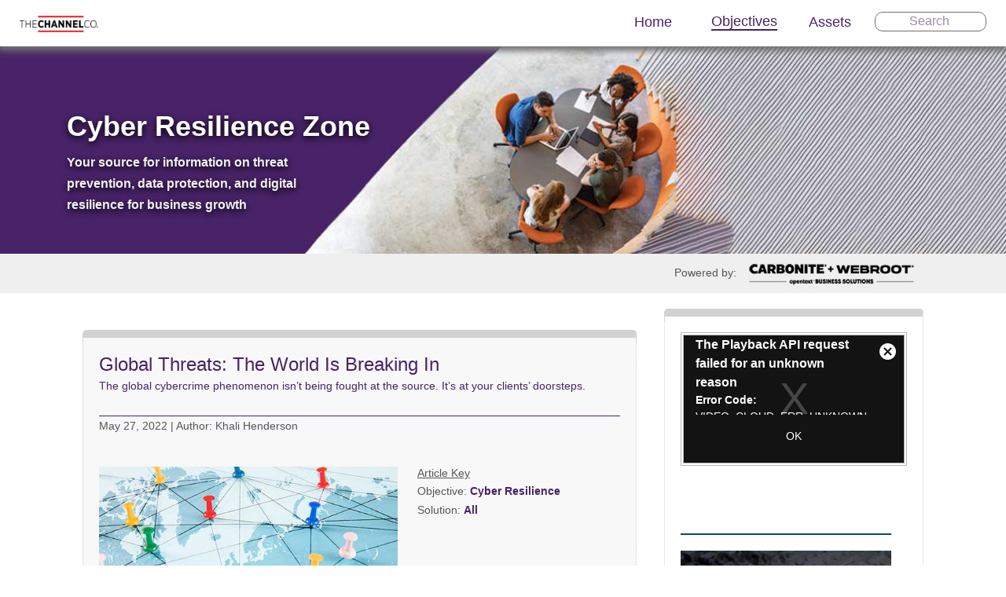

--- FILE ---
content_type: text/html; charset=utf-8
request_url: https://www.cyberresiliencezone.com/objectives/cyber-resilience/global-threats-the-world-is-breaking-in
body_size: 43242
content:


<!-- THEME DEBUG -->
<!-- CALL: theme('html') -->
<!-- FILE NAME SUGGESTIONS:
   * html--node--749.tpl.php
   * html--node--%.tpl.php
   * html--node.tpl.php
   x html.tpl.php
-->
<!-- BEGIN OUTPUT from 'sites/all/themes/cyberresiliencezone_theme/templates/html.tpl.php' -->
<!DOCTYPE html>
<html  lang="en" dir="ltr" prefix="fb: http://www.facebook.com/2008/fbml og: http://ogp.me/ns# content: http://purl.org/rss/1.0/modules/content/ dc: http://purl.org/dc/terms/ foaf: http://xmlns.com/foaf/0.1/ rdfs: http://www.w3.org/2000/01/rdf-schema# sioc: http://rdfs.org/sioc/ns# sioct: http://rdfs.org/sioc/types# skos: http://www.w3.org/2004/02/skos/core# xsd: http://www.w3.org/2001/XMLSchema#">
<head>
  <meta charset="utf-8" />
<link rel="shortcut icon" href="https://www.cyberresiliencezone.com/sites/cyberresiliencezone/files/favicon-01.png" type="image/png" />
<meta name="description" content="The global cybercrime phenomenon isn’t being fought at the source. It’s at your clients’ doorsteps." />
<meta name="robots" content="follow, index" />
<link rel="canonical" href="https://www.cyberresiliencezone.com/objectives/cyber-resilience/global-threats-the-world-is-breaking-in" />
<link rel="shortlink" href="https://www.cyberresiliencezone.com/node/749" />
<meta property="og:site_name" content="Cyber Resilience Zone" />
<meta property="og:type" content="article" />
<meta property="og:url" content="https://www.cyberresiliencezone.com/objectives/cyber-resilience/global-threats-the-world-is-breaking-in" />
<meta property="og:title" content="Global Threats: The World Is Breaking In" />
<meta property="og:description" content="The global cybercrime phenomenon isn’t being fought at the source. It’s at your clients’ doorsteps." />
<meta property="og:updated_time" content="2022-05-27T14:48:14-04:00" />
<meta property="og:image" content="https://www.cyberresiliencezone.com/sites/cyberresiliencezone/files/field/image/map-push-pins.jpg" />
<meta property="article:published_time" content="2022-05-27T14:48:14-04:00" />
<meta property="article:modified_time" content="2022-05-27T14:48:14-04:00" />
  <title>Global Threats: The World Is Breaking In | Cyber Resilience Zone</title>


      <meta name="MobileOptimized" content="width">
    <meta name="HandheldFriendly" content="true">
    <meta name="viewport" content="width=device-width">
  
  <link type="text/css" rel="stylesheet" href="https://www.cyberresiliencezone.com/sites/cyberresiliencezone/files/css/css_3VZ-anfPmVZBFlcZQOCCtAYDp678nb92sGaxbl29UV8.css" media="all" />
<link type="text/css" rel="stylesheet" href="https://www.cyberresiliencezone.com/sites/cyberresiliencezone/files/css/css_jENQOQqZCRFGZK__DTefxYiXR2RUf03k1ugj3_Vg7vk.css" media="all" />
<link type="text/css" rel="stylesheet" href="https://cdnjs.cloudflare.com/ajax/libs/font-awesome/4.4.0/css/font-awesome.min.css" media="all" />
<link type="text/css" rel="stylesheet" href="https://www.cyberresiliencezone.com/sites/cyberresiliencezone/files/css/css_r6g3jNcQgn6e-x6XrUf4bnUNywmeOqVqT0wt_mQ7MPM.css" media="all" />
<link type="text/css" rel="stylesheet" href="https://www.cyberresiliencezone.com/sites/cyberresiliencezone/files/css/css_8F8z-wGpGnTxkAfSm6epgKi3Oz1JrA6Edc6ie3EA5Xw.css" media="all" />
  
  <script src="https://www.cyberresiliencezone.com/sites/cyberresiliencezone/files/js/js_2JcXxoe0mxyDG70A593R1yAfjz8cJSEY40T7QKi6QGQ.js"></script>
<script src="https://www.cyberresiliencezone.com/sites/cyberresiliencezone/files/js/js_R9UbiVw2xuTUI0GZoaqMDOdX0lrZtgX-ono8RVOUEVc.js"></script>
<script src="https://www.cyberresiliencezone.com/sites/cyberresiliencezone/files/js/js_d1DsNHwKLcklEn33tr-v_Y6TAndDC9IbjL3nofHKFC8.js"></script>
<script>jQuery.extend(Drupal.settings, {"basePath":"\/","pathPrefix":"","setHasJsCookie":0,"ajaxPageState":{"theme":"cyberresiliencezone","theme_token":"bfKb7DxiQ7pVOZGWoQHGsevQ99YRpwrv6Ok7vSSFqTc","js":{"sites\/all\/modules\/contrib\/addthis\/addthis.js":1,"sites\/all\/modules\/contrib\/jquery_update\/replace\/jquery\/1.9\/jquery.min.js":1,"misc\/jquery-extend-3.4.0.js":1,"misc\/jquery-html-prefilter-3.5.0-backport.js":1,"misc\/jquery.once.js":1,"misc\/drupal.js":1,"sites\/all\/modules\/contrib\/admin_menu\/admin_devel\/admin_devel.js":1,"sites\/all\/modules\/contrib\/tb_megamenu\/js\/tb-megamenu-frontend.js":1,"sites\/all\/modules\/contrib\/tb_megamenu\/js\/tb-megamenu-touch.js":1},"css":{"modules\/system\/system.base.css":1,"modules\/system\/system.menus.css":1,"modules\/system\/system.messages.css":1,"modules\/system\/system.theme.css":1,"modules\/field\/theme\/field.css":1,"modules\/node\/node.css":1,"sites\/all\/modules\/contrib\/qui\/qui.css":1,"modules\/search\/search.css":1,"modules\/user\/user.css":1,"sites\/all\/modules\/contrib\/views\/css\/views.css":1,"sites\/all\/modules\/contrib\/ckeditor\/css\/ckeditor.css":1,"sites\/all\/modules\/contrib\/ctools\/css\/ctools.css":1,"https:\/\/cdnjs.cloudflare.com\/ajax\/libs\/font-awesome\/4.4.0\/css\/font-awesome.min.css":1,"sites\/all\/modules\/contrib\/tb_megamenu\/css\/bootstrap.css":1,"sites\/all\/modules\/contrib\/tb_megamenu\/css\/base.css":1,"sites\/all\/modules\/contrib\/tb_megamenu\/css\/default.css":1,"sites\/all\/modules\/contrib\/tb_megamenu\/css\/compatibility.css":1,"sites\/all\/themes\/cyberresiliencezone_theme\/system.base.css":1,"sites\/all\/themes\/cyberresiliencezone_theme\/system.menus.css":1,"sites\/all\/themes\/cyberresiliencezone_theme\/system.messages.css":1,"sites\/all\/themes\/cyberresiliencezone_theme\/system.theme.css":1,"sites\/all\/themes\/cyberresiliencezone_theme\/comment.css":1,"sites\/all\/themes\/cyberresiliencezone_theme\/node.css":1,"sites\/all\/themes\/cyberresiliencezone_theme\/css\/forms2.css":1,"sites\/all\/themes\/cyberresiliencezone_theme\/css\/styles.css":1,"sites\/all\/themes\/cyberresiliencezone_theme\/css\/main.css":1}}});</script>
      <!--[if lt IE 9]>
    <script src="/sites/all/themes/zen/js/html5shiv.min.js"></script>
    <![endif]-->
      
			<link href="/sites/all/themes/cyberresiliencezone_theme/css/reset.css" rel="stylesheet" type="text/css" />
			<link href="/sites/all/themes/cyberresiliencezone_theme/css/award-styles.css" rel="stylesheet" type="text/css" />
			<link href="/sites/all/themes/cyberresiliencezone_theme/css/menu-toggle.css" rel="stylesheet" type="text/css" />
			<link rel="stylesheet" href="https://maxcdn.bootstrapcdn.com/bootstrap/4.0.0/css/bootstrap.min.css" integrity="sha384-Gn5384xqQ1aoWXA+058RXPxPg6fy4IWvTNh0E263XmFcJlSAwiGgFAW/dAiS6JXm" crossorigin="anonymous">
			<link rel="stylesheet" href="https://cdnjs.cloudflare.com/ajax/libs/OwlCarousel2/2.3.4/assets/owl.carousel.min.css">
			<link rel="stylesheet" href="https://cdnjs.cloudflare.com/ajax/libs/OwlCarousel2/2.3.4/assets/owl.theme.default.min.css">
			<link rel="stylesheet" href="https://stackpath.bootstrapcdn.com/font-awesome/4.7.0/css/font-awesome.min.css">
			
			<script src="https://use.fontawesome.com/81c1786c01.js"></script>
			<script src="https://ajax.googleapis.com/ajax/libs/jquery/3.5.1/jquery.min.js"></script>
			<script src="/sites/all/themes/cyberresiliencezone_theme/js/nav-underline.js"></script>
			<script src="/sites/all/themes/cyberresiliencezone_theme/js/contextly-head.js"></script>
			<script src="/sites/all/themes/cyberresiliencezone_theme/js/chartbeat-head.js"></script>
			<script src="/sites/all/themes/cyberresiliencezone_theme/js/search.js"></script>
			<link rel="stylesheet" href="/sites/all/themes/cyberresiliencezone_theme/css/main.css" />  
  <!--ad code-->
  <script async src="https://securepubads.g.doubleclick.net/tag/js/gpt.js"></script>
	<script>
	  window.googletag = window.googletag || {cmd: []};
	  googletag.cmd.push(function() {
		googletag.defineSlot('/21804213519/IoT_Integrator', [336, 280], 'div-gpt-ad-1568235934365-0').addService(googletag.pubads());
		googletag.pubads().enableSingleRequest();
		googletag.enableServices();
	  });
	  
	  /* When the user clicks on the button,
toggle between hiding and showing the dropdown content */
function myFunction() {
  document.getElementById("myDropdown").classList.toggle("show");
  document.getElementById("homeNav").classList.remove("current");
  document.getElementById("solutionsNav").classList.remove("current");
  document.getElementById("resourcesNav").classList.remove("current");  
}

// Close the dropdown menu if the user clicks outside of it
window.onclick = function(event) {
  if (!event.target.matches('.dropbtn')) {
    var dropdowns = document.getElementsByClassName("dropdown-content");
    var i;
    for (i = 0; i < dropdowns.length; i++) {
      var openDropdown = dropdowns[i];
      if (openDropdown.classList.contains('show')) {
        openDropdown.classList.remove('show');
		document.getElementById("homeNav").classList.remove("current");
		document.getElementById("resourcesNav").classList.remove("current"); 
		document.getElementById("solutionsNav").classList.add("current");
      }
    }
  }
}
	</script>
	<style type="text/css">
	

		.show {display:block;}
	
	.vjs-mouse.vjs-playlist { max-height: 400px; height: 100%; background-color: transparent; padding: 3px 3px 5px 0px;  }
	.vjs-mouse.vjs-playlist .vjs-playlist-item { margin-bottom: 6px; background-color: transparent; padding-right: 4px; }
	.vjs-mouse.vjs-playlist .vjs-playlist-name { color: #000000; font-family: Roboto Regular, roboto-regular, Arial, sans-serif; font-size: 11px; font-weight: normal; overflow: visible; text-overflow: initial; white-space: normal; }
	/* .vjs-mouse.vjs-playlist .vjs-playlist-thumbnail { margin-right: 8px; width: 120px; height: auto; } */
	.vjs-playlist .vjs-playlist-thumbnail { margin-right: 8px; width: 120px; height: auto; }

	.vjs-mouse.vjs-playlist .vjs-playlist-item:hover { background-color: #dddddd; } 
	.vjs-playlist {  margin-left: 0px; max-width: 300px; height: auto;  margin-top: 2px; }
	.vjs-playlist .vjs-playlist-name { line-height: 15px; } 
	.vjs-playlist .vjs-playlist-title-container { position: absolute; top: 0px; } 
	.vjs-up-next-text { position: absolute; top: 100px; }
	.vjs-playlist .vjs-playlist-title-container { margin-left: 114px; text-shadow: none; max-width: 180px; }
	.vjs-playlist img { padding: 0em;  min-height: 100%; }
	.vjs-playlist .vjs-playlist-duration { top: 0; left: 0; font-size: small; }
	.video-js .vjs-big-play-button {top: 50%;left: 50%; margin-left: -1em; margin-top: -1em; width: 2em; height: 2em;line-height: 2em; border: none; border-radius: 50%;font-size: 3.5em;background-color: rgba(0,0,0,.45); color: #fff; -webkit-transition: border-color .4s,outline .4s,background-color .4s;-moz-transition: border-color .4s,outline .4s,background-color .4s;-ms-transition: border-color .4s,outline .4s,background-color .4s;-o-transition: border-color .4s,outline .4s,background-color .4s;transition: border-color .4s,outline .4s,background-color .4s;}

	.vjs-playlist .vjs-selected, .vjs-playlist.vjs-mouse .vjs-selected {
		background-color: #96c93d;
	}

	</style>
<!--start Sourcepoint -->

<script>function _typeof(t){return(_typeof="function"==typeof Symbol&&"symbol"==typeof Symbol.iterator?function(t){return typeof t}:function(t){return t&&"function"==typeof Symbol&&t.constructor===Symbol&&t!==Symbol.prototype?"symbol":typeof t})(t)}!function(){for(var t,e,o=[],n=window,r=n;r;){try{if(r.frames.__tcfapiLocator){t=r;break}}catch(t){}if(r===n.top)break;r=n.parent}t||(function t(){var e=n.document,o=!!n.frames.__tcfapiLocator;if(!o)if(e.body){var r=e.createElement("iframe");r.style.cssText="display:none",r.name="__tcfapiLocator",e.body.appendChild(r)}else setTimeout(t,5);return!o}(),n.__tcfapi=function(){for(var t=arguments.length,n=new Array(t),r=0;r<t;r++)n[r]=arguments[r];if(!n.length)return o;"setGdprApplies"===n[0]?n.length>3&&2===parseInt(n[1],10)&&"boolean"==typeof n[3]&&(e=n[3],"function"==typeof n[2]&&n[2]("set",!0)):"ping"===n[0]?"function"==typeof n[2]&&n[2]({gdprApplies:e,cmpLoaded:!1,cmpStatus:"stub"}):o.push(n)},n.addEventListener("message",(function(t){var e="string"==typeof t.data,o={};if(e)try{o=JSON.parse(t.data)}catch(t){}else o=t.data;var n="object"===_typeof(o)?o.__tcfapiCall:null;n&&window.__tcfapi(n.command,n.version,(function(o,r){var a={__tcfapiReturn:{returnValue:o,success:r,callId:n.callId}};t&&t.source&&t.source.postMessage&&t.source.postMessage(e?JSON.stringify(a):a,"*")}),n.parameter)}),!1))}();</script>

    <script>(function () { var e = false; var c = window; var t = document; function r() { if (!c.frames["__uspapiLocator"]) { if (t.body) { var a = t.body; var e = t.createElement("iframe"); e.style.cssText = "display:none"; e.name = "__uspapiLocator"; a.appendChild(e) } else { setTimeout(r, 5) } } } r(); function p() { var a = arguments; __uspapi.a = __uspapi.a || []; if (!a.length) { return __uspapi.a } else if (a[0] === "ping") { a[2]({ gdprAppliesGlobally: e, cmpLoaded: false }, true) } else { __uspapi.a.push([].slice.apply(a)) } } function l(t) { var r = typeof t.data === "string"; try { var a = r ? JSON.parse(t.data) : t.data; if (a.__cmpCall) { var n = a.__cmpCall; c.__uspapi(n.command, n.parameter, function (a, e) { var c = { __cmpReturn: { returnValue: a, success: e, callId: n.callId } }; t.source.postMessage(r ? JSON.stringify(c) : c, "*") }) } } catch (a) { } } if (typeof __uspapi !== "function") { c.__uspapi = p; __uspapi.msgHandler = l; c.addEventListener("message", l, false) } })();
</script>

    <script>
    window._sp_queue = [];
    window._sp_ = {
        config: {
            accountId: 1852,
            baseEndpoint: 'https://cdn.privacy-mgmt.com',
            ccpa: { },
            
            
            gdpr: { },
            events: {
                onMessageChoiceSelect: function() {
                    console.log('[event] onMessageChoiceSelect', arguments);
                },
                onMessageReady: function() {
                    console.log('[event] onMessageReady', arguments);
                },
                onMessageChoiceError: function() {
                    console.log('[event] onMessageChoiceError', arguments);
                },
                onPrivacyManagerAction: function() {
                    console.log('[event] onPrivacyManagerAction', arguments);
                },
                onPMCancel: function() {
                    console.log('[event] onPMCancel', arguments);
                },
                onMessageReceiveData: function() {
                    console.log('[event] onMessageReceiveData', arguments);
                },
                onSPPMObjectReady: function() {
                    console.log('[event] onSPPMObjectReady', arguments);
                },
                onConsentReady: function (consentUUID, euconsent) {
                    console.log('[event] onConsentReady', arguments);
                },
                onError: function() {
                    console.log('[event] onError', arguments);
                },
            }
        }
    }
    </script>
    <script src='https://cdn.privacy-mgmt.com/unified/wrapperMessagingWithoutDetection.js' async></script>
    
    <!--end Sourcepoint -->

<!-- Share This Starts -->
<script type='text/javascript' src='https://platform-api.sharethis.com/js/sharethis.js#property=6436d5007ac381001a303dd4&product=sop' async='async'></script>

<!-- Share This Ends -->


<!-- adobe analytics dev tag cyberresiliency jc installed 090821-->
<script src="https://assets.adobedtm.com/9cfdfb0dd4d0/ec0e5bc34bde/launch-ab3ec572b494-development.min.js" async></script>


<!-- Global site tag (gtag.js) - Google Analytics added 090921 -->
<script async src=https://www.googletagmanager.com/gtag/js?id=G-2XJ9S09DL8></script>
<script>
  window.dataLayer = window.dataLayer || [];
  function gtag(){dataLayer.push(arguments);}
  gtag('js', new Date());
 
  gtag('config', 'G-2XJ9S09DL8');
</script>


</head>
<body class="html not-front not-logged-in no-sidebars page-node page-node- page-node-749 node-type-article section-objectives" >
      <p class="skip-link__wrapper">
      <a href="#main-menu" class="skip-link visually-hidden visually-hidden--focusable" id="skip-link">Jump to navigation</a>
    </p>
    <div class="wrap">
      
  <!-- Navigation-->
  <nav class="navbar navbar-expand-lg navbar-dark">
    <div class="container container-widescreen">

      <img class="navbar-brand" style="height: auto; max-width: 100px; width: 100%; margin: 10px 5px 5px 10px;" src="/sites/all/themes/cyberresiliencezone_theme/images/logo-thechannelco.png" alt="The Cyber Resilience Zone - Visit today">
      <button class="navbar-toggler" type="button" data-toggle="collapse" data-target="#navbarSupportedContent" aria-controls="navbarSupportedContent" aria-expanded="false" aria-label="Toggle navigation">
        <span class="navbar-toggler-icon"></span>
      </button>

      <div class="collapse navbar-collapse justify-content-end" id="navbarSupportedContent">
        <ul class="navbar-nav navbar-right">
		 	<li class="nav-item">
            <a class="nav-link  id="homeNav" href="/">Home</a>
          </li>
		  
			<div class="dropdown">
			  <button onclick="myFunction()" class="dropbtn current " id="solutionsNav">Objectives</button>
			  <div id="myDropdown" class="dropdown-content">
				<a href="/objectives/Data%20Backup">Data Backup</a>
				<a href="/objectives/Security%20Awareness%20Training">Security Awareness Training</a>
				<a href="/objectives/Threat%20Blocking">Threat Blocking</a>
				<a href="/objectives/Threat%20Protection">Threat Protection</a>
				<a href="/objectives/Data%20Restore">Data Restore</a>
			  </div>
			</div>
			
          <li class="nav-item">
            <a class="nav-link  " id="resourcesNav" href="/assets">Assets</a>
          </li>
		  
          <li class="nav-item">
			<form action="./" method="post" class="search-form" id="searchForm">
              <input type="search" name="search" id="search" class="input-search" placeholder="Search">
            </form>
                      </li>
        </ul>
      </div>
    </div>
  </nav>
    <!-- Hero Header -->
  <header class="hero-header" >  
    <div class="container">
		<div class="containerSmall">
		<h1 class="hero-header-title"><a href="/" class="hero-header-title-link">Cyber Resilience Zone</a></h1>
		<div class="subtitle-container">
		<span class="hero-header-subtitle">Your source for information on threat prevention, data protection, and digital resilience for business growth</span>	
		</div>
	</div>	  
    </div>
  </header>

    

<!-- THEME DEBUG -->
<!-- CALL: theme('page') -->
<!-- FILE NAME SUGGESTIONS:
   * page--node--749.tpl.php
   * page--node--%.tpl.php
   * page--node.tpl.php
   x page.tpl.php
-->
<!-- BEGIN OUTPUT from 'sites/all/themes/cyberresiliencezone_theme/templates/page.tpl.php' -->


<!-- THEME DEBUG -->
<!-- CALL: theme('region') -->
<!-- FILE NAME SUGGESTIONS:
   * region--content.tpl.php
   x region--no-wrapper.tpl.php
   * region.tpl.php
-->
<!-- BEGIN OUTPUT from 'sites/all/themes/cyberresiliencezone_theme/templates/region--no-wrapper.tpl.php' -->



<!-- THEME DEBUG -->
<!-- CALL: theme('block') -->
<!-- FILE NAME SUGGESTIONS:
   x block--no-wrapper.tpl.php
   * block--system--main.tpl.php
   * block--system.tpl.php
   * block--content.tpl.php
   * block.tpl.php
-->
<!-- BEGIN OUTPUT from 'sites/all/themes/cyberresiliencezone_theme/templates/block--no-wrapper.tpl.php' -->




<!-- THEME DEBUG -->
<!-- CALL: theme('node') -->
<!-- FILE NAME SUGGESTIONS:
   * node--749--full.tpl.php
   * node--749.tpl.php
   * node--article--full.tpl.php
   x node--article.tpl.php
   * node.tpl.php
-->
<!-- BEGIN OUTPUT from 'sites/all/themes/cyberresiliencezone_theme/templates/node--article.tpl.php' -->

<article class="node node-article view-mode-full clearfix node-749" about="/objectives/cyber-resilience/global-threats-the-world-is-breaking-in" typeof="sioc:Item foaf:Document">

      <header>
	<h1></h1>
                  <span property="dc:title" content="Global Threats: The World Is Breaking In" class="rdf-meta element-hidden"></span>
      
          </header>
    
  <!-- Main -->
  <main class="main">

    <!-- Main Header -->
    <header class="main-header">
      <div class="container">
        
		<div class="main-header-panel">
			<span class="main-title" style="float: right; margin-top: 0px;">

				<h4 class="main-title">Powered by: 
				<a href="https://www.webroot.com/us/en/business/msp?utm_medium=contentsyn&utm_source=channelcompany&utm_campaign=22h1-ch-am-msp-adv-channelcompanypaidmediacrnmicrositelogolink&sc=7013i000000tLXFAA2&rc=5694" target="new"><img class="sponsor-logo" src="/sites/all/themes/cyberresiliencezone_theme/images/c-w_ot-business-solutions_logo.jpg" alt="Visit Webroot and learn more"></a></h4>

			</span>
			<h4 class="page-title">

			</h4>
		</div>

      </div>
    </header>	<!-- Main Header end -->
    <div class="container">
      <div class="main-content">
        <div class="row">

          <!-- Content Column -->
          <div class="col-md-8 main-col">


            <!-- Page Header -->
            <header class="page-header">
             <!-- <h2 class="page-title">IoT Solutions Targeting Verticals: What Worked...</h2> -->
            </header>

            <!-- Article Content -->
            <article class="article">

              <!-- Article Header -->
              <header class="article-header">
                <h2 class="article-title">Global Threats: The World Is Breaking In</h2>
                <h3 class="article-subtitle"><p>The global cybercrime phenomenon isn’t being fought at the source. It’s at your clients’ doorsteps.</p>
</h3>

                <ul class="article-header-list">
                  <li class="article-header-list-item">May 27, 2022  | Author: Khali Henderson</li>
                </ul>
				
				<!-- div class="addthis_inline_share_toolbox"></div -->
				<!-- ShareThis BEGIN -->
				<div class="sharethis-inline-share-buttons">
				</div>
				<!-- ShareThis END -->
				
              </header>

              <!-- Article Preface -->
              <div class="article-preface">
                <!-- Article Thumbnail -->
				                <div class="article-thumbnail">
                  <img alt="Learn More about this topic" title="Learn More about this topic" src="https://www.cyberresiliencezone.com/sites/cyberresiliencezone/files/field/image/map-push-pins.jpg" />
                </div>
				
                <!-- Article Key -->
                <div class="article-key">
                  <h4 class="article-key-title">Article Key</h4>

                  <ul class="article-key-list">
					
                    <li class="article-key-item">Objective: <strong><a href="/objectives/Cyber Resilience">Cyber Resilience</a></strong></li></li>
					<li class="article-key-item">Solution: <strong><a href="/solutions/All">All</a></strong></li></li>
					
                  </ul>

                </div>

              </div>

              <!-- Article Content -->
              <div class="article-content">
                <p>Cyberthreats are global in nature. While it’s true that your clients face threats from the stereotypical computer whiz kid (or man-child in his mom’s basement), it’s much more likely that the enemy at the gate comes from overseas. In fact, in many cases, cybercrooks operate with support—or at least a blind eye—from the nation-states in which they reside.<br />
	<br />
	<strong>Cyberattacks Aren’t Always About the Money...</strong><br />
	When it comes to cyberattacks, the bad guys have several different motives. Some are motivated by “borderless” political or ideological agendas. Hacktivists, for example, execute all types of attacks—DoS and DDoS attacks, website defacement and a whole spectrum of other activities—over causes like free speech, religious perspectives, inequality, perceived injustice, environmental or pollution concerns, etc. And some hackers just like to cause chaos for its own sake.<br />
	<br />
	<strong>... But They’re Usually About the Money</strong><br />
	All this said, many cyberattacks—and certainly most that target SMBs (which are unlikely to draw the ire of hacktivists) —are motivated by money. In fact, SMBs are the targets of cyberattacks because they’re seen as an easy way for criminals to make money. Ransomware is the cyberattack that keeps most SMB owners and managers awake at night. It’s one of the most common forms of cybercrime. SMBs are targeted because they have fewer resources and less cybersecurity experience than larger businesses, making them more vulnerable to attacks. SMBs also are frequently caught in supply chain attacks, wherein hackers targeting bigger fish gain access through smaller, less-defended companies in the supply chain.<br />
	<br />
	<strong>Russia at the Forefront of Ransomware</strong><br />
	One of the biggest challenges facing companies on the cybersecurity front, as we discussed before, is that they’re global. That’s where the “cyber” part comes into play. Our amazingly interconnected world moves information in all forms—records, movies, currency, you name it—at the speed of light. That means that threats also move at the speed of light.<br />
	<br />
	Within this (literally entire) world of possibilities, some regions are more notorious hotbeds of cybercrime than others. Russia and other countries in the former Soviet Union, for example. An estimated <strong><a href="https://www.bbc.com/news/technology-60378009">74 percent of ransomware attacks last year were linked to Russia</a></strong>. And although Russia denies that it protects and conceals hackers, analysts report that there are telltale signs of Russian hacker involvement in ransomware attacks. Examples include:</p>
<ul>
	<li>
		Ransomware code inclusions that protect computers located in Russia or other countries in the Commonwealth of Independent States</li>
	<li>
		Cybercrime gangs operate in Russia or use Russian-language forums</li>
	<li>
		Gangs linked to (allegedly Russian-based) Evil Corp</li>
</ul>
<p><strong>What it Means for Your Clients (and your MSP)</strong><br />
	Here’s why the global nature of cyberthreats, and the concentration of ransomware activity from Russia in particular, matters:</p>
<ul>
	<li>
		The problem is unchecked at the source. So far, the global nature of cybercrime has played to the bad guys’ benefit. No one’s been able to stop it at the source. Statistically speaking, cybercrooks <strong><a href="https://www.cyberresiliencezone.com/objectives/threat-protection/boom-cyber-resilience-by-the-numbers">have a greater-than-99 percent chance </a></strong>of getting away with their criminal activity. That means defeating (and protecting yourself from) the bad guys requires cyber resilience. Full stop.</li>
	<li>
		The problem is growing. Cybercrime, <strong><a href="https://www.zdnet.com/article/cybercrime-can-be-the-biggest-threat-to-business-growth/">already a $6 trillion problem</a></strong>, is one of the fastest-growing industries in the world. Every day, new players enter the criminal market. Some have no technical expertise at all but are eager to make use of Ransomware-as-a-Service opportunities to partake in the global plunder.</li>
	<li>
		The Russia-Ukraine conflict is making the Russian problem worse. As the United States Cybersecurity and Infrastructure Security Agency (CISA) <strong>r<a href="https://www.cyberresiliencezone.com/objectives/cyber-resilience/shields-up-helping-your-clients-navigate-cisa-s-advisory">ecent Shields Up advisory</a></strong> noted, global sanctions on Russia in response to its invasion of Ukraine have created greater Russian-based cybercrime risk and that “all organizations—regardless of size—adopt a heightened posture when it comes to cybersecurity and protecting their most critical assets.”</li>
</ul>
<p><strong>The Bottom Line</strong><br />
	The occasional headline about a ransomware recovery or the apprehension of a hacker group may give some clients the false impression (or hope!) that the cybercrime heyday is ending. The reality is the opposite of that. Cybercrime is a booming, global phenomenon that requires organizations to defend themselves. The ability to withstand an attack is no longer just a source of competitive advantage. It’s necessary for long-term survival.</p>
              </div>

            </article>
			
          </div>

          <!-- Aside Column -->
		  <!--begin right column-->
<div class="col-md-4">


            <!-- Aside -->
            <aside class="aside"> <!--  style="border-radius: 5px !important; margin: 20px 20px 30px 0px !important; padding: 20px !important; border: 1px solid #707070 !important;border-top: 10px solid #00ADDC !important;background-color: #F8F8F8;" -->

              <!-- Infographic -->
			  
			  
              <div class="aside-block aside-block-infographic" >
			  
				<div style="max-width: 560px;">
					<div style="max-width: 560px;">
						  <video-js
									   data-account="1596741612"
									   data-player="c92fk6EmQJ"
									   data-embed="default"
									   controls=""
									   data-application-id=""
									   data-playlist-id="1707740932708690274" 
									   class="vjs-fluid"></video-js>
						</div>
						<script
						  src=https://players.brightcove.net/1596741612/c92fk6EmQJ_default/index.min.js>
						</script>
					<div class="vjs-playlist"></div>
				<div class="vjs-playlist" style="background-color: transparent;"></div>
              </div>
			  

				<!-- div class="aside-block aside-block-sponsor podcast">
					<header class="aside-header">
						<h4 class="page-title">Tune in to our Podcast</h4>
					</header>

					<ul style="margin: 0; padding: 0 0;">
							<li style="list-style: none; padding: 0 0; position: relative;">
								<a href="https://iotintegratorwire.buzzsprout.com/" target="_blank"><img alt="Listen to the Business Continuity Center Podcast" style="max-width: 560px; width: 100%;" src="/sites/all/themes/businesscontinuitycenter_theme/images/BCC-podcast.jpg"></a>
								
							</li>            
					</ul>
				</div -->
				<br><br>
				
				<!-- marketo form START -->
				  <div class="aside-block aside-block-sponsor newsletter">
				  <img alt="Why It's Critical for Businesses to Implement a Cyber Resilience Framework An IDC eBook, sponsored by Carbonite and Webroot" title="Why It's Critical for Businesses to Implement a Cyber Resilience Framework An IDC eBook, sponsored by Carbonite and Webroot" style="max-width: 300px; width: 100%;" src="/sites/all/themes/cyberresiliencezone_theme/images/opentext-pdf-thumbnail.jpg">
					<a id="newsletter"><h4 class="page-title">Free eBook: Cyber Resilience Framework</h4></a>
					<p style="color: #565656; font-size: 14px; line-height: 16px; font-family: Roboto Regular, Arial, Verdana, sans-serif; margin: 5px 0;">This information-packed eBook from IDC not only explains what a cyber resilience framework should look like, but what your peers are saying about threats and security investments.</p>
					<script src="//pages.thechannelco.com/js/forms2/js/forms2.min.js"></script>
					<form id="mktoForm_3887" style="max-width:300px; width="100%"></form>
					<script>MktoForms2.loadForm("//pages.thechannelco.com", "329-KEI-124", 3887);</script>
				  </div>
				  
				  <!-- marketo form END -->
				  
				  <br><br>
				<!-- div class="podcast" id='buzzsprout-large-player-915733'></div -->
				<!-- script type='text/javascript' charset='utf-8' src='https://www.buzzsprout.com/915733.js?container_id=buzzsprout-large-player-915733&player=large&artist=The%20Channel%20Company'></script -->
				
				
				<!-- div class="podcast" id='buzzsprout-small-player-1074415'></div -->
					<!-- div style="">
						<script type='text/javascript' charset='utf-8' src='https://www.buzzsprout.com/1074415.js?container_id=buzzsprout-small-player-1074415&player=small'></script>
					</div -->
				
					<!-- div style="height: 100%; margin-bottom: 40px; font-family: Helvetica, Arial, sans-serif; font-size: 12px; color: #004463; border-top: 2px solid #064B75;" id="ember12" class="feed-shared-mini-update-v2__reshared-content  feed-shared-external-video ember-view">  <br>
						<h4 class="page-title">Tune in to our Podcast</h4>
						<div class="feed-shared-external-video__container" style="">
							<div id="ember13" class="ember-view">
								<div id="ember14" class="video-s-loader ember-view">Listen to 
								<a class="app-aware-link tap-target video-s-loader__play-link play-video" target="_blank" href="https://www.buzzsprout.com/1074415/8408016-resiliency-and-recovery-report-double-down-on-business-security-and-business-continuity" style="color: #004463; text-decoration: none; font-weight: bold;">"Resiliency and Recovery Report: Double Down On Business Security And Business Continuity"
						  
									<div id="ember16" class="video-s-loader__thumbnail-container ember-view">  
										<img src="https://www.businesscontinuitycenter.com/sites/all/themes/businesscontinuitycenter_theme/images/bcc-podcast-01-resiliency.jpg" width="250" style="width: 250px; height: auto;" />
									</div>
								</a>
											<p style="color: #004463; text-decoration: none; font-weight: normal;font-size: 11px;" >Learn how the distributed workforce is here to stay, along with the security challenges it brings. You'll also discover how existing technology ensures MSPs can solve customer challenges while sustaining and driving profitability.</p>
								</div>
							
							</div>
							
						</div>
					</div -->


             

				  <!-- Twitter List -->
				  <div class="aside-block twitter"  style="margin-bottom: 20px; border-top: 2px solid #064B75;" ><br>
					<header class="aside-header">
					  <h3 class="aside-title" style="display: none;">@Webroot Shoutouts</h3>
					</header>

					<div class="aside-twitter twitter">
					  <a href="https://twitter.com/Webroot" target="_blank"><img src="/sites/all/themes/cyberresiliencezone_theme/images/icon-twitter.png" alt=""><h4 class="page-title">@Webroot</h4></a>
					</div>


					<a class="twitter-timeline" data-width="300" data-height="310" data-theme="light" href="https://twitter.com/Webroot?ref_src=twsrc%5Etfw">Tweets by Webroot</a>
					<script async src="https://platform.twitter.com/widgets.js" charset="utf-8"></script>
				  </div>
				  
				  <!-- Twitter List -->
				  <div class="aside-block twitter"  style="margin-bottom: 20px; border-top: 2px solid #064B75;" ><br>
					<header class="aside-header">
					  <h3 class="aside-title" style="display: none;">@Carbonite Shoutouts</h3>
					</header>

					<div class="aside-twitter twitter">
					  <a href="https://twitter.com/Carbonite" target="_blank"><img src="/sites/all/themes/cyberresiliencezone_theme/images/icon-twitter.png" alt=""><h4 class="page-title">@Carbonite</h4></a>
					</div>


					<a class="twitter-timeline" data-width="300" data-height="310" data-theme="light" href="https://twitter.com/Carbonite?ref_src=twsrc%5Etfw">Tweets by Carbonite</a>
					<script async src="https://platform.twitter.com/widgets.js" charset="utf-8"></script>
				  </div>
				 <!-- marketo form START -->
				  <!-- div class="aside-block aside-block-sponsor newsletter">
					<a id="newsletter"><h4 class="page-title">Free eBook: Cyber Resilience Framework</h4></a><br>
					This information-packed eBook from IDC not only explains what a cyber resilience framework should look like, but what your peers are saying about threats and security investments.
					<br>
					<script src="//pages.thechannelco.com/js/forms2/js/forms2.min.js"></script>
					<form id="mktoForm_3237"></form>
					<script>MktoForms2.loadForm("//pages.thechannelco.com", "329-KEI-124", 3237);</script>
				  </div-->
				  
				  <!-- marketo form END -->
            </aside>
          </div>

<!--end right column-->         	  <!-- START new marketplace and find partners -->	  
		  		   <div class="row relatedContent">
			  <section class="col-md-12">
				<div class="col-md-12 relatedContentCarousel">
					<header class="aside-header">
					  <h3 class="aside-title">Related Content</h3>
						<!--contextly carousel-->
						<div class="ctx-module-container ctx-clearfix"></div>
					</header>					
				  </div>				
			  </section>
			</div>

  <!-- Contextly -->  
  <script>
	Contextly.ready('widgets');
  </script>


<!--text-->  <!-- END new marketplace and find partners -->	 
      </div>

    </div>
  </main>

  
  
  
  <script type="text/javascript" src="//s7.addthis.com/js/300/addthis_widget.js#pubid=ra-5f3eac96ada98de1"></script>
</article>

<!-- END OUTPUT from 'sites/all/themes/cyberresiliencezone_theme/templates/node--article.tpl.php' -->


<!-- END OUTPUT from 'sites/all/themes/cyberresiliencezone_theme/templates/block--no-wrapper.tpl.php' -->



<!-- THEME DEBUG -->
<!-- CALL: theme('block') -->
<!-- FILE NAME SUGGESTIONS:
   * block--block--7.tpl.php
   * block--block.tpl.php
   * block--content.tpl.php
   x block.tpl.php
-->
<!-- BEGIN OUTPUT from 'sites/all/themes/cyberresiliencezone_theme/templates/block.tpl.php' -->
<div class="block block-block last even" id="block-block-7">

      
  <script>

function checkForPage(){
var testlocation = window.location.toString();
var testdomain = window.location.hostname.toString();
if (	(testlocation=="https://www.theiotintegrator.com/") 
	) {
	autoRefresh();
	} else {
	}
} 



function autoRefresh(){
	var oldlocation = window.location.toString();
	var location2 = "" ;
	if ( 
		(oldlocation.indexOf("node") == -1)  )  { 
		if (oldlocation.indexOf("?") > -1 ) {
			if (oldlocation.indexOf("itc=refresh") > -1 ) {
			location2 = oldlocation;
			} else {
			location2 = oldlocation + "&itc=refresh";
			}
		} else {
		location2 = oldlocation + "?itc=refresh";
		}  
		window.location.href = location2;
	}
}


/*    */
setInterval("checkForPage()", 900000 );

/*   */
setInterval("autoRefresh()", 1400000 );  

</script>
</div>

<!-- END OUTPUT from 'sites/all/themes/cyberresiliencezone_theme/templates/block.tpl.php' -->


<!-- END OUTPUT from 'sites/all/themes/cyberresiliencezone_theme/templates/region--no-wrapper.tpl.php' -->


<!-- END OUTPUT from 'sites/all/themes/cyberresiliencezone_theme/templates/page.tpl.php' -->

  

<!-- THEME DEBUG -->
<!-- CALL: theme('region') -->
<!-- FILE NAME SUGGESTIONS:
   * region--page-bottom.tpl.php
   x region.tpl.php
-->
<!-- BEGIN OUTPUT from 'sites/all/themes/cyberresiliencezone_theme/templates/region.tpl.php' -->

<!-- END OUTPUT from 'sites/all/themes/cyberresiliencezone_theme/templates/region.tpl.php' -->

<script src="https://www.cyberresiliencezone.com/sites/cyberresiliencezone/files/js/js_MLVgtzZ1ORq9krYqkeOsRay6ou_T-0QZytivuM9tTT8.js"></script>
  </div>
    <!-- Footer -->
  <footer class="footer">
    <div class="container">
      <div class="row">
	   <div class="col-md-12">
			     

          <!-- About IoT Integrator -->
          <div class="footer-about">
		
            <div class="footer-about-content">
			
				<h3 class="footer-about-title">About The Cyber Resilience Zone</h3>
				<p style="text-align:right;"><img style="height: auto; max-width: 100px; width: 100%; float: right; margin: 10px 5px 5px 10px;" src="/sites/all/themes/cyberresiliencezone_theme/images/spacer.gif" /></a></p>
				<p>The challenge to today's businesses is not just to meet the current challenges of cyber threats, but to overcome them and thrive as well. The Cyber Resilience Zone provides unique views and resources that helps managed service providers stay ahead of the curve and knowledgeable about today's resilience trends.<br /> <br /></p>
			  
			  
				<h3 class="footer-about-title">About Carbonite and Webroot</h3>
				<p style="text-align:right;"><a href="https://www.webroot.com/us/en/business/msp?utm_medium=contentsyn&utm_source=channelcompany&utm_campaign=22h1-ch-am-msp-adv-channelcompanypaidmediacrnmicrositelogolink&sc=7013i000000tLXFAA2&rc=5694" target="new" alt="Visit Webroot" title="Visit Webroot"><img style="height: auto; max-width: 200px; width: 100%; float: right; margin: 20px 5px 5px 10px;" src="/sites/all/themes/cyberresiliencezone_theme/images/c-w_ot-business-solutions_logo-white.jpg" /></a></p>
				<p>Carbonite and Webroot were acquired by OpenText in December 2019. As OpenText companies, we’re dedicated to bringing full-scale cyber resilience solutions to each of our customers, from individual home users and small business owners to managed service providers and large enterprises. Find out more information about <a href= "https://www.webroot.com/us/en/business/msp?utm_medium=contentsyn&utm_source=channelcompany&utm_campaign=22h1-ch-am-msp-adv-channelcompanypaidmediacrnmicrositelogolink&sc=7013i000000tLXFAA2&rc=5694" target="new" alt="Visit Webroot" title="Visit Webroot" style="font-weight: 800;">exclusive partner programs and solutions</a> for MSPs.<br /><br /></p>
				  
              
            </div>
          </div>
        
	   </div>
	</div>
	<div class="row">	  

			<div class="col-md-5">
			<!-- Footer Logo -->
			  <div class="footer-logo">
					  
				<img src="/sites/all/themes/iot_integrator_theme/images/logo-thechannelco.png" alt="The Channel Company">
			  </div>
			</div>
			
			<div class="col-md-7">				
			<!-- Footer Navigation -->
			  <nav class="footer-nav">
				<ul class="footer-menu">
				  <li class="footer-menu-item" >&copy; <script>document.write(new Date().getFullYear())</script> The Channel Company, All rights reserved</li>
				</ul>

				<ul class="footer-menu footer-menu-bottom">
				  <li class="footer-menu-item"><a href="https://www.thechannelco.com/company/terms-of-service" class="footer-menu-link" target="_blank">Terms of Service</a></li>
				  <li class="footer-menu-item"><a href="https://www.thechannelco.com/company/privacy-policy" target="_blank" class="footer-menu-link">Privacy Statement</a></li>
				 <!-- <li class="footer-menu-item"><a href="./" class="footer-menu-link" target="_blank">Reprints &amp; Licensing</a></li> -->
				  
				</ul>
			  </nav>
			  
			</div>




      </div>
    </div>

  </footer>


<!-- jQuery -->
  <script src="https://code.jquery.com/jquery-3.2.1.slim.min.js" integrity="sha384-KJ3o2DKtIkvYIK3UENzmM7KCkRr/rE9/Qpg6aAZGJwFDMVNA/GpGFF93hXpG5KkN" crossorigin="anonymous"></script>
  <script src="https://cdnjs.cloudflare.com/ajax/libs/popper.js/1.12.9/umd/popper.min.js" integrity="sha384-ApNbgh9B+Y1QKtv3Rn7W3mgPxhU9K/ScQsAP7hUibX39j7fakFPskvXusvfa0b4Q" crossorigin="anonymous"></script>

  <!-- Bootstrap Scripts -->
  <script src="https://maxcdn.bootstrapcdn.com/bootstrap/4.0.0/js/bootstrap.min.js" integrity="sha384-JZR6Spejh4U02d8jOt6vLEHfe/JQGiRRSQQxSfFWpi1MquVdAyjUar5+76PVCmYl" crossorigin="anonymous"></script>

  <!-- Slider -->
  <script src="https://cdnjs.cloudflare.com/ajax/libs/OwlCarousel2/2.3.4/owl.carousel.min.js"></script>

  <!-- Video -->
  <script src='https://vjs.zencdn.net/7.4.1/video.min.js'></script>

  <!-- Parallax -->
  <script src='/sites/all/themes/iot_integrator_theme/js/parallax.min.js'></script>

  <!-- Scripts -->
  <script src="/sites/all/themes/iot_integrator_theme/js/app.js"></script>
  




</body>
</html>

<!-- END OUTPUT from 'sites/all/themes/cyberresiliencezone_theme/templates/html.tpl.php' -->



--- FILE ---
content_type: text/css
request_url: https://www.cyberresiliencezone.com/sites/cyberresiliencezone/files/css/css_3VZ-anfPmVZBFlcZQOCCtAYDp678nb92sGaxbl29UV8.css
body_size: 1458
content:
.field .field-label{font-weight:bold;}.field-label-inline .field-label,.field-label-inline .field-items{float:left;}form .field-multiple-table{margin:0;}form .field-multiple-table th.field-label{padding-left:0;}form .field-multiple-table td.field-multiple-drag{width:30px;padding-right:0;}form .field-multiple-table td.field-multiple-drag a.tabledrag-handle{padding-right:.5em;}form .field-add-more-submit{margin:.5em 0 0;}
.inline-items .form-item{float:left;width:auto;display:inline;margin-right:10px;}.inline-items{width:100%;position:relative;}.override-warning{color:red;}input[name="range[min]"],input[name="range[max]"]{width:50px;}[id^="edit-filters"] .form-item{display:inline;float:left;margin-right:10px;}[id^="edit-filters"] .fieldset-wrapper{}.extras-fieldset .form-type-checkbox{float:left;width:auto;display:inline;margin-right:10px;}[id^="edit-allowed-formats"] .form-item{display:inline;float:left;margin-right:10px !important;}input.qui-autocomplete{width:300px;box-sizing:border-box;}.qui-autocomplete-results{width:300px;border:1px solid #ccc;box-sizing:border-box;position:absolute;z-index:99;background-color:white;display:none;max-height:177px;overflow-y:auto;-webkit-overflow-scrolling:touch;box-shadow:2px 2px 5px rgba(0,0,0,.2);}.qui-autocomplete-results ul.qui-autocomplete-results-list{list-style:none;padding:0;margin:0;cursor:pointer;position:relative;}.qui-autocomplete-results ul.qui-autocomplete-results-list li{border-bottom:1px solid #ccc;padding:1px 4px 1px 4px;overflow:hidden;font-size:10px;}.qui-autocomplete-results ul.qui-autocomplete-results-list li:hover,.qui-autocomplete-results ul.qui-autocomplete-results-list li.active{background-color:#f7f6ff;}.qui-help-link{position:absolute;right:10px;top:5px;}.qui-query-preview{background-color:#EEE;}.qui-query-preview pre{padding:10px;margin:0;}input.form-text.input-error{background-color:#ffe6eb;}#qui-query-preview-toggle{display:inline-block;margin-bottom:10px;}.qui-error{border:1px solid #b73939;padding:10px;}input.form-submit.delete-button,input.form-submit.delete-button:active,input.form-submit.delete-button:focus{background:none;border-radius:0;font-size:12px;color:red;border:none;margin:0;text-shadow:none;outline:none;}input.form-submit.delete-button:hover{text-decoration:underline;}#qui-report-list-form table tr.unsaved-changes{background-color:#ffe6e6;}#qui-create-report-form .sticky-table label{display:none;}#qui-create-report-form .tabledrag-changed-warning{display:none !important;}
.search-form{margin-bottom:1em;}.search-form input{margin-top:0;margin-bottom:0;}.search-results{list-style:none;}.search-results p{margin-top:0;}.search-results .title{font-size:1.2em;}.search-results li{margin-bottom:1em;}.search-results .search-snippet-info{padding-left:1em;}.search-results .search-info{font-size:0.85em;}.search-advanced .criterion{float:left;margin-right:2em;}.search-advanced .action{float:left;clear:left;}
#permissions td.module{font-weight:bold;}#permissions td.permission{padding-left:1.5em;}#permissions tr.odd .form-item,#permissions tr.even .form-item{white-space:normal;}#user-admin-settings fieldset .fieldset-description{font-size:0.85em;padding-bottom:.5em;}#user-admin-roles td.edit-name{clear:both;}#user-admin-roles .form-item-name{float:left;margin-right:1em;}.password-strength{width:17em;float:right;margin-top:1.4em;}.password-strength-title{display:inline;}.password-strength-text{float:right;font-weight:bold;}.password-indicator{background-color:#C4C4C4;height:0.3em;width:100%;}.password-indicator div{height:100%;width:0%;background-color:#47C965;}input.password-confirm,input.password-field{width:16em;margin-bottom:0.4em;}div.password-confirm{float:right;margin-top:1.5em;visibility:hidden;width:17em;}div.form-item div.password-suggestions{padding:0.2em 0.5em;margin:0.7em 0;width:38.5em;border:1px solid #B4B4B4;}div.password-suggestions ul{margin-bottom:0;}.confirm-parent,.password-parent{clear:left;margin:0;width:36.3em;}.profile{clear:both;margin:1em 0;}.profile .user-picture{float:right;margin:0 1em 1em 0;}.profile h3{border-bottom:1px solid #ccc;}.profile dl{margin:0 0 1.5em 0;}.profile dt{margin:0 0 0.2em 0;font-weight:bold;}.profile dd{margin:0 0 1em 0;}
.views-exposed-form .views-exposed-widget{float:left;padding:.5em 1em 0 0;}.views-exposed-form .views-exposed-widget .form-submit{margin-top:1.6em;}.views-exposed-form .form-item,.views-exposed-form .form-submit{margin-top:0;margin-bottom:0;}.views-exposed-form label{font-weight:bold;}.views-exposed-widgets{margin-bottom:.5em;}.views-align-left{text-align:left;}.views-align-right{text-align:right;}.views-align-center{text-align:center;}.views-view-grid tbody{border-top:none;}.view .progress-disabled{float:none;}
.rteindent1{margin-left:40px;}.rteindent2{margin-left:80px;}.rteindent3{margin-left:120px;}.rteindent4{margin-left:160px;}.rteleft{text-align:left;}.rteright{text-align:right;}.rtecenter{text-align:center;}.rtejustify{text-align:justify;}.ibimage_left{float:left;}.ibimage_right{float:right;}


--- FILE ---
content_type: text/css
request_url: https://www.cyberresiliencezone.com/sites/cyberresiliencezone/files/css/css_8F8z-wGpGnTxkAfSm6epgKi3Oz1JrA6Edc6ie3EA5Xw.css
body_size: 14319
content:
#mktoStyleLoaded{background-color:#123456;display:none;}.mktoForm{text-align:left;}.mktoForm .mktoClear{clear:both;float:none;}.mktoForm div,.mktoForm span,.mktoForm label,.mktoForm p{text-align:left;margin:0;padding:0;}.mktoForm input,.mktoForm select,.mktoForm textarea{margin:0;}.mktoForm *{font-family:inherit;}.mktoForm .mktoOffset{float:left;height:1.2em;}.mktoForm .mktoGutter{float:left;height:1.2em;}.mktoForm .mktoFieldWrap{float:left;}.mktoForm .mktoFieldWrap .mktoInstruction{display:none;}.mktoForm .mktoLabel{float:left;line-height:1.2em;padding-top:0.3em;}.mktoForm .mktoField{line-height:1.2em;font-size:1em;float:left;}.mktoForm .mktoPlaceholder{float:left;}.mktoForm .mktoLogicalField{float:left;}.mktoForm fieldset{padding:0;margin:0;}.mktoForm fieldset legend{margin:0 1em 0.5em;color:inherit;}.mktoForm a.mktoNotYou{cursor:pointer;color:#4692f3;}.mktoForm a.mktoNotYou:hover{text-decoration:underline;}.mktoForm .mktoAsterix{float:right;color:#bf0000;padding-left:5px;display:none;}.mktoForm .mktoRadioList,.mktoForm .mktoCheckboxList{padding:0.3em;float:left;}.mktoForm .mktoRadioList > label,.mktoForm .mktoCheckboxList > label{margin-left:1.5em;margin-top:0.1em;margin-bottom:0.3em;line-height:1.2em;display:block;min-height:12px;}.mktoForm.ie7 .mktoRadioList > label,.mktoForm.ie7 .mktoCheckboxList > label{padding:0.2em 0 0;}.mktoForm .mktoRadioList > label > input,.mktoForm .mktoCheckboxList > label > input{float:left;margin:0;margin-left:-1.5em;}.mktoForm .mktoRadioList > input,.mktoForm .mktoCheckboxList > input{padding:0;}.mktoForm .mktoLabelToLeft > label{text-align:right;margin-left:0;margin-right:1.5em;}.mktoForm .mktoLabelToLeft input[type=checkbox],.mktoForm .mktoLabelToLeft input[type=radio]{position:absolute;right:0.3em;}.mktoForm.mktoLayoutAbove .mktoRequiredField .mktoAsterix{float:left;padding-left:0;padding-right:5px;}.mktoForm .mktoRequiredField .mktoAsterix{display:block;}.mktoForm .mktoRequiredField label.mktoLabel{font-weight:bold;}.mktoForm input[type=text],.mktoForm input[type=url],.mktoForm input[type=email],.mktoForm input[type=tel],.mktoForm input[type=number],.mktoForm input[type=date]{padding:0.1em 0.2em;line-height:1.2em;margin:0;}.mktoForm input[type=range]{padding:0.25em 0;margin:0;}.mktoForm input[type=range]::-ms-tooltip{display:none;}.mktoForm input[type=url],.mktoForm input[type=text],.mktoForm input[type=date],.mktoForm input[type=tel],.mktoForm input[type=email],.mktoForm input[type=number],.mktoForm textarea.mktoField,.mktoForm select.mktoField{-moz-box-sizing:border-box;-webkit-box-sizing:border-box;-webkit-box-sizing:border-box;-moz-box-sizing:border-box;box-sizing:border-box;}.mktoForm .mktoFormRow{clear:both;}.mktoForm .mktoFormCol{float:left;position:relative;min-height:2em;}.mktoButtonRow{display:inline-block;position:relative;}.mktoForm textarea.mktoField{display:inline-block;padding:0.2em;margin:0;line-height:1.2em;overflow:auto;resize:none;float:none;}.mktoForm textarea[rows="1"]{height:2em;}.mktoForm textarea[rows="2"]{height:3.4em;}.mktoForm textarea[rows="3"]{height:4.6em;}.mktoForm textarea[rows="4"]{height:5.8em;}.mktoForm textarea[rows="5"]{height:7em;}.mktoForm textarea[rows="6"]{height:8.2em;}.mktoForm textarea[rows="7"]{height:9.4em;}.mktoForm textarea[rows="8"]{height:10.6em;}.mktoForm.mktoLayoutCenter .mktoLabel{text-align:right;}.mktoForm.mktoLayoutAbove .mktoGutter{display:none;}.mktoForm.mktoLayoutAbove .mktoLabel{text-align:left;}.mktoForm.mktoLayoutAbove .mktoRadioList,.mktoForm.mktoLayoutAbove .mktoCheckboxList{float:none;clear:left;}.mktoForm.mktoLayoutAbove .mktoField,.mktoForm.mktoLayoutAbove .mktoLogicalField{clear:left;}.mktoForm.mktoLayoutAbove textarea.mktoField{float:left;}.mktoForm .mktoError{position:absolute;z-index:99;color:#bf0000;}.mktoForm .mktoError .mktoErrorArrowWrap{width:16px;height:8px;overflow:hidden;position:absolute;top:0;left:5px;z-index:100;}.mktoForm.ie7 .mktoError .mktoErrorArrowWrap{top:-8px;}.mktoForm .mktoError .mktoErrorArrow{background-color:#e51b00;border:1px solid #9f1300;border-right:none;border-bottom:none;display:inline-block;height:16px;-webkit-transform:rotate(45deg);-moz-transform:rotate(45deg);transform:rotate(45deg);-ms-transform:rotate(45deg);width:16px;margin-top:5px;}.mktoForm .mktoError .mktoErrorArrowWrap.mktoArrowImage{background:transparent url(/sites/all/themes/cyberresiliencezone_theme/images/callout-arrow-up-red.png) top center no-repeat;bottom:-7px;}.mktoForm .mktoError .mktoErrorArrowWrap.mktoArrowImage .mktoErrorArrow{display:none;}.mktoForm .mktoError .mktoErrorMsg{display:block;margin-top:7px;background-color:#e51b00;background-image:-webkit-linear-gradient(#e51b00 43%,#ba1600 100%);background-image:-moz-linear-gradient(#e51b00 43%,#ba1600 100%);background-image:linear-gradient(#e51b00 43%,#ba1600 100%);background-image:-ms-linear-gradient(#e51b00 43%,#ba1600 100%);border:1px solid #9f1300;-webkit-border-radius:6px;border-radius:6px;-webkit-box-shadow:rgba(0,0,0,0.65) 0 2px 7px,inset #ff3c3c 0 1px 0px;box-shadow:rgba(0,0,0,0.65) 0 2px 7px,inset #ff3c3c 0 1px 0px;color:#f3f3f3;font-size:1em;line-height:1.2em;max-width:16em;padding:0.4em 0.6em;text-shadow:#901100 0 -1px 0;}.mktoForm .mktoError .mktoErrorMsg .mktoErrorDetail{display:block;}.mktoForm button.mktoButton{cursor:pointer;margin:0;}.mktoForm button.mktoButton:disabled{opacity:0.5;-ms-filter:"progid:DXImageTransform.Microsoft.Alpha(Opacity=50)";filter:alpha(opacity=50);cursor:default;}.mktoNoJS .mktoLabel{display:block;padding-right:10px;width:110px;text-align:right;}.mktoNoJS input[type=text]{width:150px;}.mktoForm .cf_widget_socialsignon .cf_sign_on{margin-bottom:1.5em;}.mktoForm .mktoRangeField .mktoRangeValue{zoom:1;float:left;display:none;text-align:center;position:absolute;z-index:99;color:#000;}.mktoForm.ie7 .mktoRangeField .mktoRangeValue,.mktoForm.ie6 .mktoRangeField .mktoRangeValue{position:relative;}.mktoForm .mktoRangeField.mktoHover .mktoRangeValue{display:block;}.mktoForm .mktoRangeField .mktoRangeValueArrowWrap{width:16px;height:8px;overflow:hidden;position:absolute;bottom:-7px;z-index:100;}.mktoForm .mktoRangeField .mktoRangeValueArrow{background-color:#028d05;border:1px solid #005602;height:16px;-webkit-transform:rotate(45deg);-moz-transform:rotate(45deg);transform:rotate(45deg);-ms-transform:rotate(45deg);width:16px;background-color:#007d04;border-left:none;border-top:none;margin-top:5px;position:absolute;bottom:5px;}.mktoForm .mktoRangeField .mktoRangeValueArrowWrap.mktoArrowImage{background:transparent url(/sites/all/themes/cyberresiliencezone_theme/images/callout-arrow-down-green.png) top center no-repeat;bottom:-7px;}.mktoForm .mktoRangeField .mktoRangeValueArrowWrap.mktoArrowImage .mktoRangeValueArrow{display:none;}.mktoForm .mktoRangeField .mktoRangeValueText{display:block;background-color:#028d05;background-image:-webkit-linear-gradient(#028d05 43%,#007d04 100%);background-image:-moz-linear-gradient(#028d05 43%,#007d04 100%);background-image:linear-gradient(#028d05 43%,#007d04 100%);background-image:-ms-linear-gradient(#028d05 43%,#007d04 100%);border:1px solid #005602;-webkit-border-radius:6px;border-radius:6px;-webkit-box-shadow:rgba(0,0,0,0.65) 0 2px 7px,inset #00a500 0 1px 0px;box-shadow:rgba(0,0,0,0.65) 0 2px 7px,inset #00a500 0 1px 0px;color:#f3f3f3;font-size:1em;line-height:1.2em;padding:0.4em 0.6em;text-shadow:#005602 0 -1px 0;text-align:center;}.mktoModal{position:absolute;top:0;left:0;right:0;}.mktoModal .mktoModalMask{position:absolute;z-index:10000;top:0;left:0;right:0;zoom:1;background:rgba(0,0,0,0.5);filter:progid:DXImageTransform.Microsoft.gradient(startColorstr=#80000000,endColorstr=#80000000);-ms-filter:"progid:DXImageTransform.Microsoft.gradient(startColorstr=#80000000, endColorstr=#80000000)";}.mktoModal .mktoModalContent{position:absolute;z-index:10001;background:#fff;padding:10px;}.mktoModal .mktoModalClose{position:absolute;cursor:pointer;top:-10px;right:-10px;background:#000;color:#fff;width:19px;height:19px;font-family:Arial,Helvetica,sans-serif;font-size:13px;line-height:19px;-webkit-border-radius:19px;border-radius:19px;text-align:center;border:2px solid #ccc;}@media only screen and (max-width:480px){.mktoForm,.mktoForm *{-webkit-box-sizing:border-box;-moz-box-sizing:border-box;box-sizing:border-box;-moz-box-sizing:border-box;padding:10px;}.mktoForm .mktoGutter,.mktoForm .mktoOffset{display:none;}.mktoForm .mktoFormCol .mktoLabel{text-align:left;width:100%;}.mktoForm .mktoFormCol{float:none;}.mktoForm .mktoFieldWrap{float:none;}.mktoForm fieldset{padding:0 10px;}.mktoForm input[type=url],.mktoForm input[type=text],.mktoForm input[type=date],.mktoForm input[type=tel],.mktoForm input[type=email],.mktoForm input[type=number],.mktoForm textarea.mktoField,.mktoForm select.mktoField{width:100%;height:1.5em;line-height:1.5em;font-size:18px;}.mktoForm select.mktoField{height:auto;}.mktoForm .mktoFormRow .mktoField{clear:left;}.mktoForm .mktoFormRow .mktoFormCol{clear:both;}.mktoForm .mktoRadioList,.mktoForm .mktoCheckboxList{width:100%;}.mktoForm .mktoFormRow .mktoRequiredField .mktoAsterix{float:left;padding-left:0;padding-right:5px;}.mktoModal .mktoModalContent{padding:10px 0;}.mktoModal .mktoModalClose{right:0;}.mktoForm .cf_widget_socialsignon{display:block;}.mktoForm .cf_widget_socialsignon .cf_sign_on{width:100%;}.mktoForm .cf_widget_socialsignon .cf_sign_on_button{width:auto;}}@media only screen and (max-width:480px),only screen and (max-device-width:480px),only screen and (max-device-height:480px){.mktoMobileShow .mktoForm,.mktoForm *{-webkit-box-sizing:border-box;-moz-box-sizing:border-box;box-sizing:border-box;-moz-box-sizing:border-box;padding:10px;}.mktoMobileShow .mktoForm .mktoGutter,.mktoMobileShow .mktoForm .mktoOffset{display:none;}.mktoMobileShow .mktoForm .mktoFormCol .mktoLabel{text-align:left;width:100%;}.mktoMobileShow .mktoForm .mktoFormCol{float:none;}.mktoMobileShow .mktoForm .mktoFieldWrap{float:none;}.mktoMobileShow .mktoForm fieldset{padding:0 10px;}.mktoMobileShow .mktoForm input[type=url],.mktoMobileShow .mktoForm input[type=text],.mktoMobileShow .mktoForm input[type=date],.mktoMobileShow .mktoForm input[type=tel],.mktoMobileShow .mktoForm input[type=email],.mktoMobileShow .mktoForm input[type=number],.mktoMobileShow .mktoForm textarea.mktoField,.mktoMobileShow .mktoForm select.mktoField{width:100%;height:1.5em;line-height:1.5em;font-size:18px;}.mktoMobileShow .mktoForm select.mktoField{height:auto;}.mktoMobileShow .mktoForm .mktoFormRow .mktoField{clear:left;}.mktoMobileShow .mktoForm .mktoFormRow .mktoFormCol{clear:both;}.mktoMobileShow .mktoForm .mktoRadioList,.mktoMobileShow .mktoForm .mktoCheckboxList{width:100%;}.mktoMobileShow .mktoForm .mktoFormRow .mktoRequiredField .mktoAsterix{float:left;padding-left:0;padding-right:5px;}.mktoMobileShow .mktoModal .mktoModalContent{padding:10px 0;}.mktoMobileShow .mktoModal .mktoModalClose{right:0;}.mktoMobileShow .mktoForm .cf_widget_socialsignon{display:block;}.mktoMobileShow .mktoForm .cf_widget_socialsignon .cf_sign_on{width:100%;}.mktoMobileShow .mktoForm .cf_widget_socialsignon .cf_sign_on_button{width:auto;}}
*{box-sizing:border-box;}html{font-size:100%;line-height:1.5em;font-family:Verdana,Tahoma,"DejaVu Sans",sans-serif;-ms-text-size-adjust:100%;-webkit-text-size-adjust:100%;min-height:100%;}@media print{html{font-size:12pt;}}article,aside,details,figcaption,figure,footer,header,main,menu,nav,section,summary{display:block;}audio,canvas,progress,video{display:inline-block;}audio:not([controls]){display:none;height:0;}progress{vertical-align:baseline;}template,[hidden]{display:none;}@media print{:link,:visited{text-decoration:underline;}a[href]:after{content:" (" attr(href) ")";font-weight:normal;font-size:16px;text-decoration:none;}a[href^='javascript:']:after,a[href^='#']:after{content:'';}}em{font-style:italic;}abbr[title]{border-bottom:0;text-decoration:underline;text-decoration:underline dotted;}@media print{abbr[title]:after{content:" (" attr(title) ")";}}b,strong{font-weight:inherit;}strong,b{font-weight:bolder;}pre,code,kbd,samp,var{font-family:Menlo,"DejaVu Sans Mono","Ubuntu Mono",Courier,"Courier New",monospace,sans-serif;font-size:1em;}dfn{font-style:italic;}mark{background-color:#fd0;color:#000;}small{font-size:0.875rem;}sub,sup{font-size:0.625rem;line-height:0;position:relative;vertical-align:baseline;}sub{bottom:-.25em;}sup{top:-.5em;}.divider,hr{margin:1.5rem 0;border:0;border-top:1px solid #cccccc;}.divider > :first-child,hr > :first-child{margin-top:1.5rem;}blockquote{margin:1.5rem 2rem;}dl,menu,ol,ul{margin:1.5rem 0;}ol ol,ol ul,ul ol,ul ul{margin:0;}dd{margin:0 0 0 32px;}[dir="rtl"] dd{margin:0 32px 0 0;}menu,ol,ul{padding:0 0 0 32px;}[dir="rtl"] menu,[dir="rtl"]
ol,[dir="rtl"]
ul{padding:0 32px 0 0;}figure{margin:1.5rem 0;}hr{box-sizing:content-box;height:0;overflow:visible;}p,pre{margin:1.5rem 0;}img{border-style:none;}img,svg{max-width:100%;height:auto;}svg:not(:root){overflow:hidden;}button,input,optgroup,select,textarea{box-sizing:border-box;max-width:100%;font:inherit;margin:0;}button{overflow:visible;}button,select{text-transform:none;}input{overflow:visible;}[type='number']::-webkit-inner-spin-button,[type='number']::-webkit-outer-spin-button{height:auto;}[type='search']{-webkit-appearance:textfield;outline-offset:-2px;}[type='search']::-webkit-search-cancel-button,[type='search']::-webkit-search-decoration{-webkit-appearance:none;}::-webkit-input-placeholder{color:inherit;opacity:.54;}::-webkit-file-upload-button{-webkit-appearance:button;font:inherit;}.button,button,html [type='button'],[type='reset'],[type='submit']{-moz-appearance:button;-webkit-appearance:button;}.button,button,[type='button'],[type='reset'],[type='submit']{display:inline-block;padding:2px 6px;line-height:inherit;text-decoration:none;cursor:pointer;color:#000;}.button::-moz-focus-inner,button::-moz-focus-inner,[type='button']::-moz-focus-inner,[type='reset']::-moz-focus-inner,[type='submit']::-moz-focus-inner{border-style:none;padding:0;}.button:-moz-focusring,button:-moz-focusring,[type='button']:-moz-focusring,[type='reset']:-moz-focusring,[type='submit']:-moz-focusring{outline:1px dotted ButtonText;}.button:hover,.button:focus,.button:active,button:hover,button:focus,button:active,[type='button']:hover,[type='button']:focus,[type='button']:active,[type='reset']:hover,[type='reset']:focus,[type='reset']:active,[type='submit']:hover,[type='submit']:focus,[type='submit']:active{text-decoration:none;color:#000;}[disabled].button,button[disabled],[disabled][type='button'],[disabled][type='reset'],[disabled][type='submit']{cursor:default;color:#999999;}[disabled].button:hover,button[disabled]:hover,[disabled][type='button']:hover,[disabled][type='reset']:hover,[disabled][type='submit']:hover,[disabled].button:focus,button[disabled]:focus,[disabled][type='button']:focus,[disabled][type='reset']:focus,[disabled][type='submit']:focus,[disabled].button:active,button[disabled]:active,[disabled][type='button']:active,[disabled][type='reset']:active,[disabled][type='submit']:active{color:#999999;}[type='checkbox'],[type='radio']{box-sizing:border-box;padding:0;}fieldset{padding:0.525rem 0.9375rem 0.975rem;border:1px solid #cccccc;margin:0 2px;}legend{box-sizing:border-box;display:table;max-width:100%;white-space:normal;color:inherit;margin-left:-5px;padding:0 5px;}label{display:block;font-weight:bold;}optgroup{font-weight:bold;}textarea{overflow:auto;}table{margin:1.5rem 0;border-collapse:collapse;border-spacing:0;width:100%;}td,th{padding:0;}.layout-3col{margin-left:-20px;margin-right:-20px;padding-left:0;padding-right:0;}.layout-3col:before{content:"";display:table;}.layout-3col:after{content:"";display:table;clear:both;}.layout-3col__full,.layout-3col__left-content,.layout-3col__right-content,.layout-3col__left-sidebar,.layout-3col__right-sidebar,.layout-3col__first-left-sidebar,.layout-3col__second-left-sidebar,.layout-3col__col-1,.layout-3col__col-2,.layout-3col__col-3,.layout-3col__col-4,.layout-3col__col-x{clear:both;padding-left:20px;padding-right:20px;float:left;width:100%;margin-left:0%;margin-right:-100%;}[dir="rtl"] .layout-3col__full,[dir="rtl"] .layout-3col__left-content,[dir="rtl"] .layout-3col__right-content,[dir="rtl"] .layout-3col__left-sidebar,[dir="rtl"] .layout-3col__right-sidebar,[dir="rtl"] .layout-3col__first-left-sidebar,[dir="rtl"] .layout-3col__second-left-sidebar,[dir="rtl"] .layout-3col__col-1,[dir="rtl"] .layout-3col__col-2,[dir="rtl"] .layout-3col__col-3,[dir="rtl"] .layout-3col__col-4,[dir="rtl"] .layout-3col__col-x{float:right;margin-right:0%;margin-left:-100%;}@media (min-width:777px){.layout-3col{margin-left:-12px;margin-right:-13px;padding-left:0;padding-right:0;}.layout-3col:before{content:"";display:table;}.layout-3col:after{content:"";display:table;clear:both;}[dir="rtl"] .layout-3col{margin-left:-13px;margin-right:-12px;}.layout-3col__full,.layout-3col__left-content,.layout-3col__right-content,.layout-3col__left-sidebar,.layout-3col__right-sidebar{float:left;width:100%;margin-left:0%;margin-right:-100%;padding-left:12px;padding-right:13px;}[dir="rtl"] .layout-3col__full,[dir="rtl"] .layout-3col__left-content,[dir="rtl"] .layout-3col__right-content,[dir="rtl"] .layout-3col__left-sidebar,[dir="rtl"] .layout-3col__right-sidebar{float:right;margin-right:0%;margin-left:-100%;}[dir="rtl"] .layout-3col__full,[dir="rtl"] .layout-3col__left-content,[dir="rtl"] .layout-3col__right-content,[dir="rtl"] .layout-3col__left-sidebar,[dir="rtl"] .layout-3col__right-sidebar{padding-left:13px;padding-right:12px;}.layout-3col__first-left-sidebar,.layout-3col__col-1,.layout-3col__col-3,.layout-3col__col-x:nth-child(2n + 1){float:left;width:50%;margin-left:0%;margin-right:-100%;padding-left:12px;padding-right:13px;}[dir="rtl"] .layout-3col__first-left-sidebar,[dir="rtl"] .layout-3col__col-1,[dir="rtl"] .layout-3col__col-3,[dir="rtl"] .layout-3col__col-x:nth-child(2n + 1){float:right;margin-right:0%;margin-left:-100%;}[dir="rtl"] .layout-3col__first-left-sidebar,[dir="rtl"] .layout-3col__col-1,[dir="rtl"] .layout-3col__col-3,[dir="rtl"] .layout-3col__col-x:nth-child(2n + 1){padding-left:13px;padding-right:12px;}.layout-3col__second-left-sidebar,.layout-3col__col-2,.layout-3col__col-4,.layout-3col__col-x:nth-child(2n){clear:none;float:left;width:50%;margin-left:50%;margin-right:-100%;padding-left:12px;padding-right:13px;}[dir="rtl"] .layout-3col__second-left-sidebar,[dir="rtl"] .layout-3col__col-2,[dir="rtl"] .layout-3col__col-4,[dir="rtl"] .layout-3col__col-x:nth-child(2n){float:right;margin-right:50%;margin-left:-100%;}[dir="rtl"] .layout-3col__second-left-sidebar,[dir="rtl"] .layout-3col__col-2,[dir="rtl"] .layout-3col__col-4,[dir="rtl"] .layout-3col__col-x:nth-child(2n){padding-left:13px;padding-right:12px;}}@media (min-width:999px){.layout-3col__full{float:left;width:100%;margin-left:0%;margin-right:-100%;}[dir="rtl"] .layout-3col__full{float:right;margin-right:0%;margin-left:-100%;}.layout-3col__left-content{float:left;width:66.66667%;margin-left:0%;margin-right:-100%;}[dir="rtl"] .layout-3col__left-content{float:right;margin-right:0%;margin-left:-100%;}.layout-3col__right-content{float:left;width:66.66667%;margin-left:33.33333%;margin-right:-100%;}[dir="rtl"] .layout-3col__right-content{float:right;margin-right:33.33333%;margin-left:-100%;}.layout-3col__left-sidebar,.layout-3col__first-left-sidebar,.layout-3col__second-left-sidebar{clear:right;float:right;width:33.33333%;margin-right:66.66667%;margin-left:-100%;}[dir="rtl"] .layout-3col__left-sidebar,[dir="rtl"] .layout-3col__first-left-sidebar,[dir="rtl"] .layout-3col__second-left-sidebar{clear:left;}[dir="rtl"] .layout-3col__left-sidebar,[dir="rtl"] .layout-3col__first-left-sidebar,[dir="rtl"] .layout-3col__second-left-sidebar{float:left;margin-left:66.66667%;margin-right:-100%;}.layout-3col__right-sidebar{clear:right;float:right;width:33.33333%;margin-right:0%;margin-left:-100%;}[dir="rtl"] .layout-3col__right-sidebar{clear:left;}[dir="rtl"] .layout-3col__right-sidebar{float:left;margin-left:0%;margin-right:-100%;}.layout-3col__col-1,.layout-3col__col-x:nth-child(3n+1){clear:both;float:left;width:33.33333%;margin-left:0%;margin-right:-100%;}[dir="rtl"] .layout-3col__col-1,[dir="rtl"] .layout-3col__col-x:nth-child(3n+1){float:right;margin-right:0%;margin-left:-100%;}.layout-3col__col-2,.layout-3col__col-x:nth-child(3n+2){clear:none;float:left;width:33.33333%;margin-left:33.33333%;margin-right:-100%;}[dir="rtl"] .layout-3col__col-2,[dir="rtl"] .layout-3col__col-x:nth-child(3n+2){float:right;margin-right:33.33333%;margin-left:-100%;}.layout-3col__col-3,.layout-3col__col-x:nth-child(3n){clear:none;float:left;width:33.33333%;margin-left:66.66667%;margin-right:-100%;}[dir="rtl"] .layout-3col__col-3,[dir="rtl"] .layout-3col__col-x:nth-child(3n){float:right;margin-right:66.66667%;margin-left:-100%;}.layout-3col__col-4{display:none;}}.layout-3col__grid-item-container{padding-left:0;padding-right:0;}.layout-3col__grid-item-container:before{content:"";display:table;}.layout-3col__grid-item-container:after{content:"";display:table;clear:both;}.layout-center{padding-left:20px;padding-right:20px;margin:0 auto;max-width:1165px;}@media (min-width:777px){.layout-center{padding-left:12px;padding-right:13px;}[dir="rtl"] .layout-center{padding-left:13px;padding-right:12px;}}.layout-center--shared-grid,.layout-center.layout-3col{padding-left:0;padding-right:0;}.layout-swap{position:relative;}@media (min-width:555px){.layout-swap{padding-top:48px;}}@media (min-width:555px){.layout-swap__top{position:absolute;top:0;height:48px;width:100%;}}.box{margin-bottom:1.5rem;border:5px solid #cccccc;padding:1em;}.box__title{margin:0;}.box:focus,.box:hover,.box.is-focus,.box--is-focus{border-color:#000;}.box--highlight{border-color:#0072b9;}.clearfix:before,.header:before,.tabs:before{content:'';display:table;}.clearfix:after,.header:after,.tabs:after{content:'';display:table;clear:both;}.comment__section,.comments{margin:1.5rem 0;}.comment__title{margin:0;}.comment__permalink{text-transform:uppercase;font-size:75%;}.comment--preview,.comment-preview{background-color:#fffadb;}.comment--nested,.indented{margin-left:32px;}[dir="rtl"] .comment--nested,[dir="rtl"] .indented{margin-left:0;margin-right:32px;}.header__logo{float:left;margin:0 10px 0 0;padding:0;}[dir="rtl"] .header__logo{float:right;margin:0 0 0 10px;}.header__logo-image{vertical-align:bottom;}.header__name-and-slogan{float:left;}.header__site-name{margin:0;}.header__site-link:link,.header__site-link:visited{color:#000;text-decoration:none;}.header__site-link:hover,.header__site-link:focus{text-decoration:underline;}.header__site-slogan{margin:0;}.header__secondary-menu{float:right;}[dir="rtl"] .header__secondary-menu{float:left;}.header__region{clear:both;}.hidden,html.js .js-hidden,html.js .element-hidden,html.js .js-hide{display:none;}.highlight-mark,.new,.update{color:#c00;background-color:transparent;}.inline-links,.inline.links{padding:0;}.inline-links__item,.inline.links li{display:inline;list-style-type:none;padding:0 1em 0 0;}[dir="rtl"] .inline-links__item,[dir="rtl"] .inline.links li,.inline.links [dir="rtl"] li{display:inline-block;padding:0 0 0 1em;}.inline-sibling,.field-label-inline .field-label,span.field-label{display:inline;margin-right:10px;}[dir="rtl"] .inline-sibling,[dir="rtl"] .field-label-inline .field-label,.field-label-inline [dir="rtl"] .field-label,[dir="rtl"] span.field-label{margin-right:0;margin-left:10px;}.inline-sibling__child,.inline-sibling *,.field-label-inline .field-label *,span.field-label *{display:inline;}.inline-sibling__adjacent,.inline-sibling + *,.inline-sibling + * > :first-child,.inline-sibling + * > :first-child > :first-child,.field-label-inline .field-label + *,span.field-label + *,.field-label-inline .field-label + * > :first-child,span.field-label + * > :first-child,.field-label-inline .field-label + * > :first-child > :first-child,span.field-label + * > :first-child > :first-child{display:inline;}.field-label-inline .field-label,.field-label-inline .field-items{float:none;}.messages,.messages--status{margin:1.5rem 0;position:relative;padding:10px 10px 10px 44px;border:1px solid #0072b9;}[dir="rtl"] .messages,[dir="rtl"] .messages--status{padding:10px 44px 10px 10px;background-position:99% 8px;}.messages__icon{position:absolute;top:50%;left:10px;height:24px;width:24px;margin-top:-12px;line-height:1;}[dir="rtl"] .messages__icon{left:auto;right:0;}.messages__icon path{fill:#0072b9;}.messages__highlight,.messages--error .error,.messages.error .error{color:#000;}.messages__list{margin:0;}.messages__item{list-style-image:none;}.messages--ok-color,.messages,.messages--status,.ok,.revision-current{background-color:#f6fcff;color:#0072b9;}.messages--warning-color,.messages--warning,.messages.warning,.warning{background-color:#fffce6;color:#000;}.messages--error-color,.messages--error,.messages.error,.error{background-color:#fff0f0;color:#c00;}.messages--warning,.messages.warning{border-color:#fd0;}.messages--warning path,.messages.warning path{fill:#fd0;}.messages--error,.messages.error{border-color:#c00;}.messages--error path,.messages.error path{fill:#c00;}@media print{.print-none,.toolbar,.action-links,.links,.book-navigation,.forum-topic-navigation,.feed-icons{display:none;}}.responsive-video,.media-youtube-video,.media-vimeo-preview-wrapper{position:relative;padding-bottom:56.25%;padding-top:25px;height:0;}.responsive-video__embed,.responsive-video iframe,.media-youtube-video iframe,.media-vimeo-preview-wrapper iframe{position:absolute;top:0;left:0;width:100%;height:100%;}.responsive-video--4-3{padding-bottom:75%;}.visually-hidden,.element-invisible,.element-focusable,.breadcrumb__title,.main-navigation .block-menu .block__title,.main-navigation .block-menu-block .block__title{position:absolute !important;height:1px;width:1px;overflow:hidden;clip:rect(1px,1px,1px,1px);word-wrap:normal;}.visually-hidden--off,.visually-hidden--focusable:active,.visually-hidden--focusable:focus,.element-focusable:active,.element-focusable:focus{position:static !important;clip:auto;height:auto;width:auto;overflow:visible;}.watermark{font-family:Impact,"Arial Narrow",Helvetica,sans-serif;font-weight:bold;text-transform:uppercase;display:block;height:0;overflow:visible;background-color:transparent;color:#eeeeee;font-size:75px;line-height:1;text-align:center;text-shadow:0 0 1px rgba(0,0,0,0.1);word-wrap:break-word;}@media print{.breadcrumb{display:none;}}.breadcrumb__list{margin:0;padding:0;}.breadcrumb__item{display:inline;list-style-type:none;margin:0;padding:0;}.more-link,.more-help-link{text-align:right;}[dir="rtl"] .more-link,[dir="rtl"] .more-help-link{text-align:left;}.more-link__help-icon,.more-help-link a{padding:1px 0 1px 20px;background-image:url(/sites/all/themes/cyberresiliencezone_theme/sass/navigation/more-link/more-link__help-icon.svg);background-position:0 50%;background-repeat:no-repeat;}[dir="rtl"] .more-link__help-icon,[dir="rtl"] .more-help-link a,.more-help-link [dir="rtl"] a{padding:1px 20px 1px 0;background-position:100% 50%;}.nav-menu__item,.menu__item{list-style-image:url(/sites/all/themes/cyberresiliencezone_theme/sass/navigation/nav-menu/leaf.svg);list-style-type:square;}.nav-menu__item.is-expanded,.nav-menu__item--is-expanded,.is-expanded.menu__item,.menu__item.is-expanded{list-style-image:url(/sites/all/themes/cyberresiliencezone_theme/sass/navigation/nav-menu/expanded.svg);list-style-type:circle;}.nav-menu__item.is-collapsed,.nav-menu__item--is-collapsed,.is-collapsed.menu__item,.menu__item.is-collapsed{list-style-image:url(/sites/all/themes/cyberresiliencezone_theme/sass/navigation/nav-menu/collapsed.svg);list-style-type:disc;}[dir="rtl"] .nav-menu__item.is-collapsed,[dir="rtl"] .nav-menu__item--is-collapsed,[dir="rtl"] .is-collapsed.menu__item,[dir="rtl"] .menu__item.is-collapsed{list-style-image:url(/sites/all/themes/cyberresiliencezone_theme/sass/navigation/nav-menu/collapsed-rtl.svg);}.nav-menu__link.is-active,.nav-menu__link--is-active,.menu a.active{color:#000;}.navbar,.main-navigation .links,.main-navigation .menu{margin:0;padding:0;text-align:left;}[dir="rtl"] .navbar,[dir="rtl"] .main-navigation .links,.main-navigation [dir="rtl"] .links,[dir="rtl"]
.main-navigation .menu,.main-navigation [dir="rtl"] .menu{text-align:right;}.navbar__item,.navbar li,.main-navigation .links li,.main-navigation .menu li{float:left;padding:0 10px 0 0;list-style-type:none;list-style-image:none;}[dir="rtl"] .navbar__item,[dir="rtl"]
.navbar li,[dir="rtl"] .main-navigation .links li,.main-navigation [dir="rtl"] .links li,[dir="rtl"]
.main-navigation .menu li,.main-navigation [dir="rtl"] .menu li{float:right;padding:0 0 0 10px;}.pager{clear:both;padding:0;text-align:center;}@media print{.pager{display:none;}}.pager__item,.pager__current-item,.pager-current,.pager-item,.pager-first,.pager-previous,.pager-next,.pager-last,.pager-ellipsis{display:inline;padding:0 .5em;list-style-type:none;background-image:none;}.pager__current-item,.pager-current{font-weight:bold;}.skip-link{display:block;padding:2px 0 3px;text-align:center;}.skip-link:link,.skip-link:visited{background-color:#666666;color:#fff;}.skip-link__wrapper{margin:0;}@media print{.skip-link__wrapper{display:none;}}.tabs{margin:1.125rem 0 0;line-height:1.875rem;border-bottom:1px solid #cccccc \0/ie;background-image:-webkit-linear-gradient(bottom,#cccccc 1px,transparent 1px);background-image:linear-gradient(to top,#cccccc 1px,transparent 1px);padding:0 2px;list-style:none;white-space:nowrap;}@media print{.tabs{display:none;}}.tabs__tab{float:left;margin:0 3px;border:1px solid #cccccc;border-top-left-radius:8px;border-top-right-radius:8px;border-bottom-color:transparent;border-bottom:0 \0/ie;overflow:hidden;background:#dddddd;}[dir="rtl"] .tabs__tab{float:right;}.tabs__tab.is-active{border-bottom-color:#fff;}.tabs__tab-link{padding:0 1.5rem;display:block;text-decoration:none;-webkit-transition:color .3s,background .3s,border .3s;transition:color .3s,background .3s,border .3s;text-shadow:#fff 0 1px 0;color:#000;background:#dddddd;letter-spacing:1px;}.tabs__tab-link:focus,.tabs__tab-link:hover{background:#eaeaea;}.tabs__tab-link:active,.tabs__tab-link.is-active,.tabs__tab-link--is-active{background:#fff;text-shadow:none;}.tabs--off,.views-displays .secondary{margin:0;border-bottom:0;padding:0;background-image:none;}.tabs--secondary{margin-top:1.5rem;font-size:0.875rem;background-image:none;}.tabs + .tabs--secondary{margin-top:0;background-image:-webkit-linear-gradient(bottom,#cccccc 1px,transparent 1px);background-image:linear-gradient(to top,#cccccc 1px,transparent 1px);}.tabs--secondary .tabs__tab{margin:0.5625rem 0.1875rem;border:0;background:transparent;}[dir="rtl"] .tabs--secondary .tabs__tab{float:right;}.tabs--secondary .tabs__tab.is-active{border-bottom-color:transparent;}.tabs--secondary .tabs__tab-link{border:1px solid #cccccc;border-radius:24px;color:#666666;background:#f1f1f1;letter-spacing:normal;}.tabs--secondary .tabs__tab-link:focus,.tabs--secondary .tabs__tab-link:hover{color:#333333;background:#dddddd;border-color:#999999;}.tabs--secondary .tabs__tab-link:active,.tabs--secondary .tabs__tab-link.is-active,.tabs--secondary .tabs__tab-link--is-active{color:white;text-shadow:#333333 0 1px 0;background:#666666;border-color:black;}.autocomplete,.form-autocomplete{background-image:url(/sites/all/themes/cyberresiliencezone_theme/sass/forms/autocomplete/throbber-inactive.png);background-position:100% center;background-repeat:no-repeat;}[dir="rtl"] .autocomplete,[dir="rtl"] .form-autocomplete{background-position:0% center;}.autocomplete__list-wrapper,#autocomplete{border:1px solid;overflow:hidden;position:absolute;z-index:100;}.autocomplete__list,#autocomplete ul{list-style:none;list-style-image:none;margin:0;padding:0;}.autocomplete__list-item,#autocomplete li{background:#fff;color:#000;cursor:default;white-space:pre;}.autocomplete__list-item.is-selected,.autocomplete__list-item--is-selected,#autocomplete li.is-selected,#autocomplete .selected{background:#0072b9;color:#fff;}.autocomplete.is-throbbing,.autocomplete--is-throbbing,.is-throbbing.form-autocomplete,.form-autocomplete.throbbing{background-image:url(/sites/all/themes/cyberresiliencezone_theme/sass/forms/autocomplete/throbber-active.gif);}.collapsible-fieldset,.collapsible{position:relative;}.collapsible-fieldset__legend,.collapsible .fieldset-legend{display:block;padding-left:15px;background-image:url(/sites/all/themes/cyberresiliencezone_theme/sass/forms/collapsible-fieldset/expanded.svg);background-position:4px 50%;background-repeat:no-repeat;}[dir="rtl"] .collapsible-fieldset__legend,[dir="rtl"] .collapsible .fieldset-legend,.collapsible [dir="rtl"] .fieldset-legend{padding-left:0;padding-right:15px;background-position:right 4px top 50%;}.collapsible-fieldset__summary,.collapsible .fieldset-legend .summary{color:#999999;font-size:.9em;margin-left:.5em;}.collapsible-fieldset.is-collapsed,.collapsible-fieldset--is-collapsed,.is-collapsed.collapsible,.collapsible.collapsed{border-bottom-width:0;border-left-width:0;border-right-width:0;height:1em;}.collapsible-fieldset.is-collapsed .collapsible-fieldset__wrapper,.collapsible-fieldset--is-collapsed__wrapper,.is-collapsed.collapsible .collapsible-fieldset__wrapper,.collapsible.collapsed .fieldset-wrapper{display:none;}.collapsible-fieldset.is-collapsed .collapsible-fieldset__legend,.collapsible-fieldset--is-collapsed__legend,.is-collapsed.collapsible .collapsible-fieldset__legend,.collapsible.collapsed .fieldset-legend,.collapsible-fieldset.is-collapsed .collapsible .fieldset-legend,.collapsible .collapsible-fieldset.is-collapsed .fieldset-legend,.is-collapsed.collapsible .fieldset-legend{background-image:url(/sites/all/themes/cyberresiliencezone_theme/sass/forms/collapsible-fieldset/collapsed.svg);background-position:4px 50%;}[dir="rtl"] .collapsible-fieldset.is-collapsed .collapsible-fieldset__legend,[dir="rtl"] .collapsible-fieldset--is-collapsed__legend,[dir="rtl"] .is-collapsed.collapsible .collapsible-fieldset__legend,[dir="rtl"] .collapsible.collapsed .fieldset-legend,.collapsible.collapsed [dir="rtl"] .fieldset-legend,[dir="rtl"] .collapsible-fieldset.is-collapsed .collapsible .fieldset-legend,.collapsible [dir="rtl"] .collapsible-fieldset.is-collapsed .fieldset-legend,[dir="rtl"] .is-collapsed.collapsible .fieldset-legend{background-image:url(/sites/all/themes/cyberresiliencezone_theme/sass/forms/collapsible-fieldset/collapsed-rtl.svg);background-position:right 4px top 50%;}.form-item{margin:1.5rem 0;}.form-item__required,.form-required{color:#c00;}.form-item__description,.form-item .description{font-size:0.875rem;}.form-item--inline div,.form-item--inline label,.container-inline .form-item div,.container-inline .form-item label{display:inline;}.form-item--inline__exception,.container-inline .fieldset-wrapper{display:block;}.form-item--tight,.form-item--radio,.form-type-radio,.form-type-checkbox,.password-parent,.confirm-parent,table .form-item{margin:0;}.form-item--radio .form-item__label,.form-item--radio__label,.form-type-radio .form-item__label,.form-type-checkbox .form-item__label,label.option{display:inline;font-weight:normal;}.form-item--radio .form-item__description,.form-item--radio__description,.form-type-radio .form-item__description,.form-type-checkbox .form-item__description,.form-type-radio .description,.form-type-checkbox .description,.form-item--radio .form-item .description,.form-item .form-item--radio .description,.form-type-radio .form-item .description,.form-item .form-type-radio .description,.form-type-checkbox .form-item .description,.form-item
.form-type-checkbox .description{margin-left:1.4em;}.form-item.is-error .form-item__widget,.form-item--is-error__widget,.form-item.is-error input,.form-item.is-error textarea,.form-item.is-error select,.form-item--is-error input,.form-item--is-error textarea,.form-item--is-error select,.form-item input.error,.form-item textarea.error,.form-item select.error{border:1px solid #c00;}.form-table__sticky-header,.sticky-header{position:fixed;visibility:hidden;margin-top:0;background-color:#fff;}.form-table__sticky-header.is-sticky,.form-table__sticky-header--is-sticky,.is-sticky.sticky-header{visibility:visible;}.form-table__header,.form-table th,form table th{border-bottom:3px solid #cccccc;padding-right:1em;text-align:left;}[dir="rtl"] .form-table__header,[dir="rtl"] .form-table th,.form-table [dir="rtl"] th,[dir="rtl"] form table th,form table [dir="rtl"] th{text-align:right;padding-left:1em;padding-right:0;}.form-table__body,.form-table tbody,form table tbody{border-top:1px solid #cccccc;}.form-table__row,.form-table tbody tr,form table tbody tr{padding:.1em .6em;border-bottom:1px solid #cccccc;background-color:#eeeeee;}.form-table__row:nth-child(even),.form-table tbody tr:nth-child(even),form table tbody tr:nth-child(even){background-color:#fff;}.form-table__row.is-active,.form-table__row--is-active,.form-table tbody tr.is-active,form table tbody tr.is-active,td.active{background-color:#dddddd;}.form-table__row.is-disabled,.form-table__row--is-disabled,.form-table tbody tr.is-disabled,form table tbody tr.is-disabled,td.menu-disabled{background:#cccccc;}.form-table__row.is-selected,.form-table__row--is-selected,.form-table tbody tr.is-selected,form table tbody tr.is-selected,tr.selected td{background:#fffdf0;}.form-table__list,.form-table ul,form table ul{margin:0;}.form-table__narrow-column,.form-table th.form-table__narrow-column,form table th.form-table__narrow-column,td .checkbox,th .checkbox{width:-moz-min-content;width:-webkit-min-content;text-align:center;}form#user-login{padding:100px;}.progress-bar,.progress{font-weight:bold;}.progress-bar__bar,.progress .bar{border-radius:3px;margin:0 .2em;border:1px solid #666666;background-color:#cccccc;}.progress-bar__fill,.progress .filled{height:1.5em;width:5px;background:#0072b9 url(/sites/all/themes/cyberresiliencezone_theme/sass/forms/progress-bar/progress-bar.gif) repeat 0 0;}.progress-bar__percentage,.progress .percentage{float:right;}[dir="rtl"] .progress-bar__percentage,[dir="rtl"] .progress .percentage,.progress [dir="rtl"] .percentage{float:left;}.progress-bar--inline,.ajax-progress-bar{width:16em;display:inline-block;}[dir="rtl"] .progress-bar--inline,[dir="rtl"] .ajax-progress-bar{float:right;}.progress-throbber,.ajax-progress{display:inline-block;}[dir="rtl"] .progress-throbber,[dir="rtl"] .ajax-progress{float:right;}.progress-throbber__widget,.ajax-progress .throbber{background:url(/sites/all/themes/cyberresiliencezone_theme/sass/forms/progress-throbber/progress-throbber.gif) no-repeat 0 -18px transparent;float:left;height:15px;margin:2px;width:15px;}[dir="rtl"] .progress-throbber__widget,[dir="rtl"] .ajax-progress .throbber,.ajax-progress [dir="rtl"] .throbber{float:right;}.progress-throbber__widget-in-tr,tr .ajax-progress .throbber{margin:0 2px;}.progress-throbber__message,.ajax-progress .message{padding-left:20px;}.resizable-textarea,.resizable-textarea textarea{width:100%;vertical-align:bottom;}.resizable-textarea__grippie,.resizable-textarea .grippie{background:url(/sites/all/themes/cyberresiliencezone_theme/sass/forms/resizable-textarea/grippie.png) no-repeat center 2px #eeeeee;border:1px solid #cccccc;border-top-width:0;cursor:s-resize;height:9px;overflow:hidden;}.table-drag__wrapper,body.drag{cursor:move;}.table-drag__item,tr.drag{background-color:#fffadb;}.table-drag__item-previous,tr.drag-previous{background-color:#fff7c2;}.table-drag__handle,.tabledrag-handle{cursor:move;float:left;height:1.7em;margin-left:-1em;overflow:hidden;text-decoration:none;font-size:12px;}[dir="rtl"] .table-drag__handle,[dir="rtl"] .tabledrag-handle{float:right;margin-right:-1em;margin-left:0;}.table-drag__handle:focus,.table-drag__handle:hover,.tabledrag-handle:focus,.tabledrag-handle:hover{text-decoration:none;}.table-drag__handle-icon,.tabledrag-handle .handle{box-sizing:content-box;background:url(/sites/all/themes/cyberresiliencezone_theme/sass/forms/table-drag/handle-icon.png) no-repeat 6px 9px;height:13px;margin:-.4em .5em;padding:.42em .5em;width:13px;}.table-drag__handle.is-hover .table-drag__handle-icon,.table-drag__handle-icon--is-hover,.is-hover.tabledrag-handle .table-drag__handle-icon,.tabledrag-handle-hover .handle,.table-drag__handle.is-hover .tabledrag-handle .handle,.tabledrag-handle .table-drag__handle.is-hover .handle,.is-hover.tabledrag-handle .handle{background-position:6px -11px;}.table-drag__toggle-weight-wrapper,.tabledrag-toggle-weight-wrapper{text-align:right;}[dir="rtl"] .table-drag__toggle-weight-wrapper,[dir="rtl"] .tabledrag-toggle-weight-wrapper{text-align:left;}.table-drag__toggle-weight,.tabledrag-toggle-weight{font-size:.9em;}.table-drag__indentation,.indentation{float:left;height:1.7em;margin:-.4em .2em -.4em -.4em;padding:.42em 0 .42em .6em;width:20px;}[dir="rtl"] .table-drag__indentation,[dir="rtl"] .indentation{float:right;margin:-.4em -.4em -.4em .2em;padding:.42em .6em .42em 0;}.table-drag__tree-child,.table-drag__tree-child-last,.tree-child-last,.table-drag__tree-child-horizontal,.tree-child-horizontal,.tree-child{background:url(/sites/all/themes/cyberresiliencezone_theme/sass/forms/table-drag/tree-child.png) no-repeat 11px center;}[dir="rtl"] .table-drag__tree-child,[dir="rtl"] .table-drag__tree-child-last,[dir="rtl"] .tree-child-last,[dir="rtl"] .table-drag__tree-child-horizontal,[dir="rtl"] .tree-child-horizontal,[dir="rtl"] .tree-child{background-position:-65px center;}.table-drag__tree-child-last,.tree-child-last{background-image:url(/sites/all/themes/cyberresiliencezone_theme/sass/forms/table-drag/tree-child-last.png);}.table-drag__tree-child-horizontal,.tree-child-horizontal{background-position:-11px center;}header.user-profile-head{margin-left:20px;}.profile{clear:both;margin:1em 0;max-width:600px;margin-left:20px;margin-bottom:50px;}.profile .user-picture{float:left;margin:0 1em 1em 0;}.profile img{width:100%;vertical-align:middle;border-style:none;}.search-form{position:relative;font-size:14px;font-family:'IntelClear-Regular',Arial,Verdana,sans-serif;}.search-article-content{padding:0px 0;}
body{margin:0;font-family:-apple-system,BlinkMacSystemFont,"Segoe UI",Roboto,Roboto Regular,"Helvetica Neue",Arial,sans-serif,"Apple Color Emoji","Segoe UI Emoji","Segoe UI Symbol";font-size:1.15rem;font-weight:400;line-height:1.5;color:#212529;text-align:left;background-color:#fff;}@font-face{font-family:Roboto Regular;src:url(/sites/all/themes/cyberresiliencezone_theme/fonts/roboto-regular.eot);src:url(/sites/all/themes/cyberresiliencezone_theme/fonts/roboto-regular.eot#iefix) format('embedded-opentype'),url(/sites/all/themes/cyberresiliencezone_theme/fonts/roboto-regular.woff2) format('woff2'),url(/sites/all/themes/cyberresiliencezone_theme/fonts/roboto-regular.woff) format('woff'),url(/sites/all/themes/cyberresiliencezone_theme/fonts/roboto-regular.ttf) format('truetype'),font-weight:normal;font-style:normal;}@font-face{font-family:Roboto Bold;src:url(/sites/all/themes/cyberresiliencezone_theme/fonts/roboto-bold.eot);src:url(/sites/all/themes/cyberresiliencezone_theme/fonts/roboto-bold.eot#iefix) format('embedded-opentype'),url(/sites/all/themes/cyberresiliencezone_theme/fonts/roboto-bold.woff) format('woff'),url(/sites/all/themes/cyberresiliencezone_theme/fonts/roboto-bold.woff2) format('woff2'),url(/sites/all/themes/cyberresiliencezone_theme/fonts/roboto-bold.ttf) format('truetype'),font-weight:normal;font-style:normal;}@font-face{font-family:Roboto Medium;src:url(/sites/all/themes/cyberresiliencezone_theme/fonts/roboto-medium.eot);src:url(/sites/all/themes/cyberresiliencezone_theme/fonts/roboto-medium.eot#iefix) format('embedded-opentype'),url(/sites/all/themes/cyberresiliencezone_theme/fonts/roboto-medium.woff2) format('woff2'),url(/sites/all/themes/cyberresiliencezone_theme/fonts/roboto-medium.woff) format('woff'),url(/sites/all/themes/cyberresiliencezone_theme/fonts/roboto-medium.ttf) format('truetype'),font-weight:normal;font-style:normal;}@font-face{font-family:Roboto Light;src:url(/sites/all/themes/cyberresiliencezone_theme/fonts/roboto-light.eot);src:url(/sites/all/themes/cyberresiliencezone_theme/fonts/roboto-light.eot#iefix) format('embedded-opentype'),url(/sites/all/themes/cyberresiliencezone_theme/fonts/roboto-light.woff2) format('woff2'),url(/sites/all/themes/cyberresiliencezone_theme/fonts/roboto-light.woff) format('woff'),url(/sites/all/themes/cyberresiliencezone_theme/fonts/roboto-light.ttf) format('truetype'),font-weight:normal;font-style:normal;}.search{}.article{}article{}.resources{}.blank{}.page-homepage{}.node-type-article{}.node-type-static-page{}.node-type-resources{}.page-resources{}.page-search{}.dropbtn{background-color:#ffffff;color:#482366;padding:0px 0px;margin:0px 20px;line-height:20px;font-family:Roboto Regular,'roboto-regular',Arial,sans-serif;font-size:18px;font-weight:initial;border:none;cursor:pointer;}.dropbtn.current{background-color:#ffffff;color:#482366 !important;border-bottom:2px solid #482366 !important;padding:0px 0px;margin:0px 20px;line-height:20px;font-family:Roboto Regular,'roboto-regular',Arial,sans-serif;font-size:18px;font-weight:initial;border:none;cursor:pointer;}.dropbtn.current:hover{border-bottom:2px solid #215aa8;color:#215aa8;}.dropbtn:focus,button.dropbtn:focus,.dropbtn:hover,button.dropbtn:hover,.dropdown .dropbtn:focus,.dropdown button.dropbtn:focus,.dropdown .dropbtn:hover,.dropdown button.dropbtn:hover{background-color:#ffffff;border-bottom:2px solid #215aa8 !important;color:#215aa8 !important;}.blue{background-color:#ffffff;border-bottom:2px solid #215aa8;color:#215aa8;}.dropdown{position:relative;display:inline-block;border:none;}.dropdown-content{display:none;position:absolute;background-color:#f8f8f8;min-width:160px;box-shadow:0px 8px 16px 0px rgba(0,0,0,0.2);z-index:1;}#myDropdown.dropdown-content.show{border:1px solid #707070;border-top:10px solid #482366 !important;border-radius:0px;background-color:#ffffff;}.dropdown-content a,#myDropdown.dropdown-content.show a{color:#482366;padding:12px 16px;text-decoration:none;display:block;}#myDropdown.dropdown-content.show a:hover,.dropdown-content a:hover,.dropdown-content a:focus{color:#215aa8;}form{font-family:Roboto,Arial,sans-serif;}.mktoForm .mktoButtonWrap.mktoMinimal .mktoButton{background:#ffffff;border:1px solid #215aa8;border-radius:0px;color:#215aa8;font:Roboto Regular,arial,sans-serif;font-weight:normal;font-size:12px;padding:8px 0 9px;text-align:center;width:150px;text-transform:uppercase;}.abc-checkbox{cursor:default;padding-left:4px;}.abc-checkbox label{cursor:pointer;display:inline;vertical-align:top;position:relative;padding-left:5px;}.abc-checkbox label::before{cursor:pointer;content:"";display:inline-block;position:absolute;width:17px;height:17px;top:2px;left:0;margin-left:-1.25rem;border:1px solid #ced4da;border-radius:3px;background-color:#fff;transition:border 0.15s ease-in-out,color 0.15s ease-in-out;}.abc-checkbox label::after{cursor:pointer;display:inline-block;position:absolute;width:16px;height:16px;left:0;top:2px;margin-left:-1.25rem;padding-left:3px;padding-top:1px;font-size:11px;color:#495057;}.abc-checkbox input[type="checkbox"],.abc-checkbox input[type="radio"]{position:static;margin-left:0;cursor:pointer;opacity:0;z-index:1;}.abc-checkbox input[type="checkbox"]:focus + label::before,.abc-checkbox input[type="radio"]:focus + label::before{outline:thin dotted;outline:5px auto -webkit-focus-ring-color;outline-offset:-2px;}.abc-checkbox input[type="checkbox"]:checked + label::after,.abc-checkbox input[type="radio"]:checked + label::after{font-family:"FontAwesome";content:"\f00c";}.abc-checkbox input[type="checkbox"]:indeterminate + label::after,.abc-checkbox input[type="radio"]:indeterminate + label::after{display:block;content:"";width:10px;height:3px;background-color:#555555;border-radius:2px;margin-left:-16.5px;margin-top:7px;}.abc-checkbox input[type="checkbox"]:disabled + label,.abc-checkbox input[type="radio"]:disabled + label{opacity:0.65;}.abc-checkbox input[type="checkbox"]:disabled + label::before,.abc-checkbox input[type="radio"]:disabled + label::before{background-color:#e9ecef;cursor:not-allowed;}.abc-checkbox input[type="checkbox"]:disabled + label::after,.abc-checkbox input[type="radio"]:disabled + label::after{cursor:not-allowed;}.abc-checkbox.abc-checkbox-circle label::before{border-radius:50%;}.abc-checkbox.checkbox-inline{margin-top:0;}.abc-checkbox-primary input[type="checkbox"]:checked + label::before,.abc-checkbox-primary input[type="radio"]:checked + label::before{background-color:#215aa8;border-color:#215aa8;}.abc-checkbox-primary input[type="checkbox"]:checked + label::after,.abc-checkbox-primary input[type="radio"]:checked + label::after{color:#fff;}.abc-checkbox-danger input[type="checkbox"]:checked + label::before,.abc-checkbox-danger input[type="radio"]:checked + label::before{background-color:#dc3545;border-color:#dc3545;}.abc-checkbox-danger input[type="checkbox"]:checked + label::after,.abc-checkbox-danger input[type="radio"]:checked + label::after{color:#fff;}.abc-checkbox-info input[type="checkbox"]:checked + label::before,.abc-checkbox-info input[type="radio"]:checked + label::before{background-color:#17a2b8;border-color:#17a2b8;}.abc-checkbox-info input[type="checkbox"]:checked + label::after,.abc-checkbox-info input[type="radio"]:checked + label::after{color:#fff;}.abc-checkbox-warning input[type="checkbox"]:checked + label::before,.abc-checkbox-warning input[type="radio"]:checked + label::before{background-color:#ffc107;border-color:#ffc107;}.abc-checkbox-warning input[type="checkbox"]:checked + label::after,.abc-checkbox-warning input[type="radio"]:checked + label::after{color:#fff;}.abc-checkbox-success input[type="checkbox"]:checked + label::before,.abc-checkbox-success input[type="radio"]:checked + label::before{background-color:#28a745;border-color:#28a745;}.abc-checkbox-success input[type="checkbox"]:checked + label::after,.abc-checkbox-success input[type="radio"]:checked + label::after{color:#fff;}.abc-checkbox-primary input[type="checkbox"]:indeterminate + label::before,.abc-checkbox-primary input[type="radio"]:indeterminate + label::before{background-color:#215aa8;border-color:#215aa8;}.abc-checkbox-primary input[type="checkbox"]:indeterminate + label::after,.abc-checkbox-primary input[type="radio"]:indeterminate + label::after{background-color:#fff;}.abc-checkbox-danger input[type="checkbox"]:indeterminate + label::before,.abc-checkbox-danger input[type="radio"]:indeterminate + label::before{background-color:#dc3545;border-color:#dc3545;}.abc-checkbox-danger input[type="checkbox"]:indeterminate + label::after,.abc-checkbox-danger input[type="radio"]:indeterminate + label::after{background-color:#fff;}.abc-checkbox-info input[type="checkbox"]:indeterminate + label::before,.abc-checkbox-info input[type="radio"]:indeterminate + label::before{background-color:#17a2b8;border-color:#17a2b8;}.abc-checkbox-info input[type="checkbox"]:indeterminate + label::after,.abc-checkbox-info input[type="radio"]:indeterminate + label::after{background-color:#fff;}.abc-checkbox-warning input[type="checkbox"]:indeterminate + label::before,.abc-checkbox-warning input[type="radio"]:indeterminate + label::before{background-color:#ffc107;border-color:#ffc107;}.abc-checkbox-warning input[type="checkbox"]:indeterminate + label::after,.abc-checkbox-warning input[type="radio"]:indeterminate + label::after{background-color:#fff;}.abc-checkbox-success input[type="checkbox"]:indeterminate + label::before,.abc-checkbox-success input[type="radio"]:indeterminate + label::before{background-color:#28a745;border-color:#28a745;}.abc-checkbox-success input[type="checkbox"]:indeterminate + label::after,.abc-checkbox-success input[type="radio"]:indeterminate + label::after{background-color:#fff;}.abc-radio{cursor:default;padding-left:4px;}.abc-radio label{cursor:pointer;display:inline;vertical-align:top;position:relative;padding-left:5px;}.abc-radio label::before{cursor:pointer;content:"";display:inline-block;position:absolute;width:17px;height:17px;top:2px;left:0;margin-left:-20px;border:1px solid #ced4da;border-radius:50%;background-color:#fff;transition:border 0.15s ease-in-out;}.abc-radio label::after{cursor:pointer;display:inline-block;position:absolute;content:" ";width:11px;height:11px;left:3px;top:5px;margin-left:-20px;border-radius:50%;background-color:#495057;transform:scale(0,0);transition:transform 0.1s cubic-bezier(0.8,-0.33,0.2,1.33);}.abc-radio input[type="radio"]{position:static;margin-left:0;cursor:pointer;opacity:0;z-index:1;}.abc-radio input[type="radio"]:focus + label::before{outline:thin dotted;outline:5px auto -webkit-focus-ring-color;outline-offset:-2px;}.abc-radio input[type="radio"]:checked + label::after{transform:scale(1,1);}.abc-radio input[type="radio"]:disabled + label{opacity:0.65;}.abc-radio input[type="radio"]:disabled + label::before{cursor:not-allowed;}.abc-radio input[type="radio"]:disabled + label::after{cursor:not-allowed;}.abc-radio.radio-inline{margin-top:0;}.abc-radio-primary input[type="radio"] + label::after{background-color:#215aa8;}.abc-radio-primary input[type="radio"]:checked + label::before{border-color:#215aa8;}.abc-radio-primary input[type="radio"]:checked + label::after{background-color:#215aa8;}.abc-radio-danger input[type="radio"] + label::after{background-color:#dc3545;}.abc-radio-danger input[type="radio"]:checked + label::before{border-color:#dc3545;}.abc-radio-danger input[type="radio"]:checked + label::after{background-color:#dc3545;}.abc-radio-info input[type="radio"] + label::after{background-color:#17a2b8;}.abc-radio-info input[type="radio"]:checked + label::before{border-color:#17a2b8;}.abc-radio-info input[type="radio"]:checked + label::after{background-color:#17a2b8;}.abc-radio-warning input[type="radio"] + label::after{background-color:#ffc107;}.abc-radio-warning input[type="radio"]:checked + label::before{border-color:#ffc107;}.abc-radio-warning input[type="radio"]:checked + label::after{background-color:#ffc107;}.abc-radio-success input[type="radio"] + label::after{background-color:#28a745;}.abc-radio-success input[type="radio"]:checked + label::before{border-color:#28a745;}.abc-radio-success input[type="radio"]:checked + label::after{background-color:#28a745;}label .was-validated .form-check-input:invalid .abc-checkbox:before,label
.was-validated .form-check-input:invalid .abc-radio:before,label .form-check-input.is-invalid .abc-checkbox:before,label
.form-check-input.is-invalid .abc-radio:before{border-color:#dc3545;}ul{padding:0;font-family:Roboto Regular,Arial,Verdana,sans-serif;font-size:14px;list-style-type:none;color:#5E5E5E;}li{list-style:none;font-family:Roboto Regular,Arial,Verdana,sans-serif;font-size:14px;}h1,h2,h3,h4{margin:0;}h1,h2,h3,h4{font-family:Roboto Regular,Arial,Verdana,sans-serif;font-weight:600;}.main-content h3{color:#482366;font-size:24px;font-family:Roboto Light,Arial,Verdana,sans-serif;font-weight:200;}h4.page-title{color:#003C71;font-size:20px;padding:0px 0px 20px 0px;margin:0;font-family:Roboto Bold,'roboto-bold',Arial,Verdana,sans-serif;text-decoration:none;}h2.page-title,article.article header.page-header header.page-title{font-family:Roboto Light,Arial,sans-serif;font-size:18px;font-weight:200;color:#482366;}h4.main-title{color:#565656;font-family:Roboto Regular,Arial,Verdana,sans-serif;font-size:14px;font-weight:400;padding:5px 0px;margin:0;}.link-more.text-normal{text-transform:none;}a{color:#482366;}.container{max-width:1140px;}.containerSmall{max-width:400px;}.subtitle-container{max-width:300px;}.container-widescreen{max-width:1920px;display:flex;}.main-col{padding-right:0;}.navbar{padding:5px 0 8px;}.navbar-dark{background:#FFFFFF;webkit-box-shadow:0 4px 8px 2px #737373;-moz-box-shadow:0 4px 8px 2px #737373;box-shadow:0 4px 8px 2px #737373;}.navbar-brand{color:#000000;font-size:20px;}.nav-link{font-size:20px;position:relative;padding:0px 0px;margin:0px 20px;line-height:20px;font-family:Roboto Regular,roboto-regular,Arial,sans-serif;font-weight:initial;font-size:18px;}a.nav-link:hover:before,a.nav-link:hover{width:100%;color:#482366;border-bottom:2px solid #482366;}a.nav-link .current{color:#482366;border-bottom:2px solid #482366;}.navbar-dark .navbar-nav .nav-link{color:#215aa8;font-weight:600;}.navbar.navbar-dark .navbar-brand{color:#000000;font-weight:600;}.navbar-expand-lg .navbar-nav{align-items:center;}.navbar-expand-lg .navbar-nav .nav-link{color:#482366;padding:0px 0px;margin:0px 20px;line-height:20px;font-family:Roboto Regular,'roboto-regular',Arial,sans-serif;font-size:18px;font-weight:initial;border:none;cursor:pointer;}.navbar-expand-lg .navbar-nav .nav-link:hover:before,.navbar-expand-lg .navbar-nav .nav-link:hover{color:#215aa8 !important;border-bottom:2px solid #215aa8 !important;width:70%;}.dropbtn:hover,.dropbtn:focus,.dropbtn:before{background-color:#ffffff;border-bottom:2px solid #482366;color:#482366 !important;outline:none !important;}.input-search{color:#482366;font-size:16px;line-height:18px;font-family:Roboto Regular,'roboto-regular',Arial,sans-serif;text-align:center;height:25px;font-weight:initial;padding:2px 30px 3px;display:block;margin:0;width:142px;border:1px solid #707070;border-radius:10px;transition:width 0.4s cubic-bezier(0,0.795,0,1);}#myDropdown.dropdown-content.show{border-top:6px solid #464d57;}.dropdown-content{display:none;position:absolute;background-color:#ffffff;min-width:200px;box-shadow:0px 8px 16px 0px rgb(0 0 0 / 20%);z-index:1;}.dropdown-content a,#myDropdown.dropdown-content.show a{color:#482366;padding:12px 16px;text-decoration:none;display:block;font-size:16px;}.dropdown-content a:hover,#myDropdown.dropdown-content.show a:hover{text-decoration:underline;}.main-content{background:#ffffff;}.main-header{height:50px;background-color:#EFEFEF;}.hero-header{background-image:url("https://www.cyberresiliencezone.com//sites/all/themes/cyberresiliencezone_theme/images/webroot-cyber-res-zone-hero.jpg") !important;background-color:#FFFFFF;height:264px;background-position:center;background-repeat:no-repeat;background-size:cover;}h1.hero-header-title{padding:80px 0px 10px 0px;font-family:Roboto Bold,roboto-bold,Arial,sans-serif !important;}.hero-header-title{color:#ffffff;font-size:36px;padding:50px 20px 20px 20px;-webkit-box-shadow:none !important;box-shadow:none !important;}.hero-header-title-link{color:#FFFFFF;text-shadow:0px 3px 8px #000000;font-family:Roboto Bold,roboto-bold,Arial,sans-serif !important;}h1.hero-header-title:hover,.hero-header-title-link:hover{color:#ffd500 !important;text-decoration:none;font-family:Roboto Bold,roboto-bold,Arial,sans-serif !important;}.hero-header-subtitle{color:#f3f3f3;font-family:Roboto Bold,roboto-bold,Arial,sans-serif !important;font-size:16px;font-weight:600;padding:0 0px;text-shadow:0px 3px 8px #000000;text-transform:none;margin:0;line-height:0;}.page-user-register .hero-header,.page-user-register header.hero-header.parallax-window{padding:65px 0;background-image:url(/sites/all/themes/cyberresiliencezone_theme/images/bg-hero-header-reg.jpg) no-repeat;background-size:cover;background:transparent;}div.ee-components-style-global.ee-components-view,div .ee-components-style-global .ee-components-view,.ee-components-style-global .ee-components-view,.ee-components-view,.ee-components-switcher-component,div.ee-components-switcher-component,div .ee-components-switcher-component{margin-right:auto;max-width:1200px;padding:10px;height:auto;width:auto;background:transparent;}.ee-components-view-center > .ee-components-switcher > .ee-components-switcher-component{margin-right:auto;max-width:1200px;padding:10px;height:auto;width:auto;}.main-header-panel{border-bottom:none;padding:0px 0px;height:50px;margin-bottom:15px;background-color:#EFEFEF;}.main-title{color:#8a8a8a;font-family:Roboto Regular,Arial,Verdana,sans-serif;font-size:18px;font-weight:normal;padding:0 20px;margin:0;}.main-content{background:#FFFFFF;}.search-main-content{background:#ffffff;}h4.main-title{color:#565656;font-family:Roboto Regular,Arial,Verdana,sans-serif;font-size:14px;font-weight:400;padding:0px 0px;margin:0;}h3.main-title{color:#d7d7d7;font-family:Roboto Regular,Arial,Verdana,sans-serif;font-size:36px;font-weight:normal;padding:0 20px;margin:0;}.article{background:#F8F8F8 !important;border-radius:0px;margin:20px 20px;padding:20px;border:1px dotted #d2d2d2;border-top:10px solid #d2d2d2 !important;border-radius:5px;}.article-main{box-shadow:0 3px 6px #dbdada;border:0;}.article-main-title{color:#482366
	font-family:Roboto Regular Light;font-size:24px;}.page-header{display:none;}.page-title{color:#482366;font-size:20px;padding:0px 0px;margin:0;font-family:Roboto Light,Arial,sans-serif;font-weight:200;}.article-exclusive{font-family:Roboto Regular,Arial,Verdana,sans-serif;font-weight:200;font-size:1rem;font-style:italic;color:#007bff;}.article-title,h2.article-title{color:#482366;font-size:24px;font-weight:200;font-family:Roboto Light,Arial,Verdana,sans-serif;margin:0 0 5px;}h3.article-subtitle p{}header.news-list-header{border-bottom:1px solid #482366;}header.news-list-header a{font-family:Roboto Medium,'roboto-medium',Arial,Verdana,sans-serif;font-size:16px;color:#482366;font-weight:initial;}.main-content h3.article-subtitle,h3.article-subtitle p{color:#482366;font-size:14px;font-weight:400;font-family:Roboto Regular,Arial,Verdana,sans-serif;margin:0;}li.news-list-subheader-list-item .author{color:#482366;}.article-header-center{display:flex;justify-content:center;align-items:center;border-bottom:1px solid #0077b3;padding-bottom:15px;margin-bottom:20px;}.article-header-photo{margin-right:18px;}.article-header-list{padding:2px 0 15px;margin-top:30px;border-top:1px solid #482366;}.article-header-list li:last-child:before{margin:0 10px 0 5px;}.article-header-list-item{color:#565656;font-size:14px;display:inline-block;font-family:Roboto Regular,Arial,Verdana,sans-serif;}.article-preface{border-bottom:1px solid #d7d7d7;padding:10px 0 20px;display:flex;}.article-thumbnail{margin-right:25px;max-width:380px;width:100%;height:auto;margin-top:0px;}.article-key-title{color:#555555;font-size:14px;text-decoration:underline;font-weight:400;margin-bottom:5px;}.article-key-item{color:#565656;font-size:14px;font-family:Roboto Regular,Arial,Verdana,sans-serif;margin-bottom:3px;}.article-key-item strong{color:#482366;font-weight:600;}ul.article-key-list{list-style-type:none;font-family:Roboto Regular,Arial,Verdana,sans-serif;font-size:14px;color:#555555;}.article-content,div.article-content,.article-content p{padding:20px 0px !important;font-family:Roboto Regular,'roboto-regular',Arial,sans-serif  !important;font-size:14px  !important;color:#565656  !important;}.search-article-content{padding:0px 0;}.article-content h3{margin-bottom:10px;}.article-content p{padding:0px 0px !important;color:#565656;font-size:14px;font-family:Roboto Regular,Arial,Verdana,sans-serif;line-height:1.5;}.article-content p + p{margin-top:14px;}.article-content ul,.article-content p ul{font-family:Roboto Regular,Arial,Verdana,sans-serif;font-size:14px;list-style-type:disc;color:#565656;margin-left:5px;}.article-content ul li,.article-content p ul li{list-style:disc;font-family:Roboto Regular,Arial,Verdana,sans-serif;font-size:14px;margin-left:40px;}ul.contentList{font-family:Roboto Regular,Arial,Verdana,sans-serif;font-size:14px;list-style-type:disc;color:#565656;margin-left:5px;}ul.contentList li.bulletedItem{list-style:disc;font-family:Roboto Regular,Arial,Verdana,sans-serif;font-size:14px;margin-left:40px;}.article-video{max-width:500px;}.article-video .video-js{width:100%;}.article-video .video-js .vjs-big-play-button{border-radius:50%;width:70px;height:70px;border:0;top:50%;left:50%;margin:-35px 0 0 -35px;}.article-video .video-js .vjs-big-play-button .vjs-icon-placeholder::before{top:12px;}.article-preface-list-item{display:flex;align-items:center;margin-bottom:5px;}.article-preface-list-link{font-size:18px;font-family:Roboto Regular,Arial,Verdana,sans-serif;text-decoration:underline;}.article-preface-list-thumbnail{margin-right:10px;}.pager{margin:20px auto 10px auto;}.aside{padding:20px 20px;border-radius:0px;margin:20px 20px 30px 0px;border:1px dotted #d2d2d2;border-top:10px solid #d2d2d2 !important;border-radius:5px;}.aside-block ~ .aside-block{margin-top:0px;}.aside-header{padding:0 0px;}.aside-title{padding:0 0 20px;}.aside-block-sponsor{border-top:2px solid #064B75;padding:20px 0 0;margin-right:20px;}.aside-subtitle{color:#707070;font-size:14px;line-height:1.5;font-family:Roboto Regular,Arial,Verdana,sans-serif;}.aside-list{margin:0;padding:10px 20px 0;}.aside-list-item{list-style:none;padding:0 0 15px 33px;position:relative;}.aside-list-item:before{content:'';background:url(/sites/all/themes/cyberresiliencezone_theme/images/icon-www.png) no-repeat;padding:0 33px 0 0;width:22px;height:22px;position:absolute;top:-2px;left:0;}.aside-list-link{color:#003c71;font-family:Roboto Regular,Arial,Verdana,sans-serif;font-size:12px;line-height:16px;text-decoration:underline;display:block;}.aside-twitter a{color:#0860A8;font-family:Roboto Regular,Arial,Verdana,sans-serif;font-size:12px;font-weight:600;padding:0 20px 15px;display:block;}.aside-twitter a img{vertical-align:middle;align-content:center;margin:0 auto;float:left;}.aside-learning-more{color:#482366;font-size:18px;line-height:20px;font-weight:600;margin-top:20px;padding-right:20px;}.aside-learning-more a{text-decoration:underline;}.footer{padding:25px 0;background-color:#FFFFFF;border-bottom:100px solid #484c55;}.footer-logo{padding:25px 0;width:100%  !important;float:none !important;}.footer-nav{margin-top:18px;}.footer-menu > li:first-child:before{content:'';padding:0;}.footer-menu-item{color:#202020;font-size:12px;font-family:Roboto Regular,Arial,sans-serif;display:inline-block;}.footer-menu-item:before{content:'|';padding:0 5px;}.footer-menu-link{color:#202020;font-size:12px;font-family:Roboto Regular,Arial,sans-serif;}.footer-menu-bottom{border-top:1px solid #000;padding:5px 0 0;margin:5px 0 0;}.footer-about{border:1px solid #9e9e9e;border-radius:5px;background:#f8f8f8;padding:20px 20px 5px 30px;max-width:1140px;width:100%;box-shadow:none;}.footer-about{background:#f8f8f8;padding:20px 20px 5px 30px;max-width:1140px;width:100%;box-shadow:none;box-shadow:none;border:1px dotted #d2d2d2;border-top:10px solid #d2d2d2 !important;border-radius:5px;}h3.footer-about-title,.footer-about-title{color:#482366;font-size:24px;font-family:Roboto Light,Arial,Verdana,sans-serif;font-weight:200;border-bottom:1px solid #848484;padding:0 0 5px;}.footer-about-content{color:#848484;font-size:12px;line-height:14px;font-family:Roboto Regular,Arial,Verdana,sans-serif;padding-top:10px;}div.footer-about-content p{color:#555555;font-size:12px !important;line-height:1.5  !important;font-family:Roboto Regular,Arial,Verdana,sans-serif;font-weight:200;padding:0 0 5px;}.form-main-panel{border-top:2px solid #064B75;padding:20px 10px;margin-top:20px;}.form-list{margin-bottom:20px;}.form-item-label{width:120px;}.form-item-field{max-width:250px;width:100%;height:32px;}.form-item-space{padding:5px 0;}.checkboxes-set-title{font-size:14px;margin-bottom:10px;}.checkbox-agreement{padding:20px 0;}.btn-submit{color:#064B75;font-size:14px;font-weight:600;text-transform:uppercase;border:1px solid #064B75;border-radius:3px;background:#fff;padding:6px 30px;cursor:pointer;transition:250ms ease;}.btn-submit:hover{color:#fff;background:#064B75;}.search-form{position:relative;font-size:14px;font-family:Roboto Regular,Arial,Verdana,sans-serif;margin:0 auto;}#search-form{border-bottom:1px solid #482366;}.search-advanced .action{float:left;clear:left;margin-bottom:20px;}span.results-list-title a{color:#482366;font-family:Roboto Medium,'roboto-regular',Arial,sans-serif;font-weight:initial;font-size:16px;}span.results-list-title a:hover{color:#215aa8;font-family:Roboto Medium,'roboto-regular',Arial,sans-serif;font-weight:initial;font-size:16px;}.search-main-content{background:#f8f8f8;margin-top:20px;}.results-list-header{display:block;position:relative;padding:0px 0px;}.input-search{color:#482366;font-size:16px;line-height:18px;font-family:Roboto Regular,'roboto-regular',Arial,sans-serif;text-align:center;height:25px;font-weight:initial;padding:2px 30px 3px;display:block;margin:0;width:142px;border:1px solid #707070;border-radius:10px;transition:width 0.4s cubic-bezier(0,0.795,0,1);}.input-search:focus{width:300px;text-align:left;padding-left:10px;z-index:-1;}.input-search:focus ~ .btn-search{display:block;}.btn-search{color:#5C5C5C;font-size:14px;text-align:center;position:absolute;top:2px;right:0;width:25px;height:100%;border:0;cursor:pointer;background:transparent;display:none;}.btn-search i{position:relative;top:-2px;left:-2px;}.form-control{display:inline-block;}.form-check-label{-webkit-user-select:none;-moz-user-select:none;-ms-user-select:none;user-select:none;}.collapsible-fieldset__legend,.collapsible .fieldset-legend,.search-advanced .criterion{font-family:Roboto Light,'roboto-light',Arial,sans-serif;}div.search-main-content h2{margin-top:10px;font-family:Roboto Light,'roboto-light',Arial,sans-serif;font-size:18px;}.search .article-title,.search h2.article-title{color:#482366;font-size:24px;font-weight:200;font-family:Roboto Light,Arial,Verdana,sans-serif;margin:0 0 5px;}.search-form{position:relative;font-size:14px;font-family:Roboto Regular,Arial,Verdana,sans-serif;border-bottom:none;}.search h2{font-size:20px;font-family:Roboto Regular,Arial,Verdana,sans-serif;border-bottom:1px solid #482366;}.search span.fieldset-legend a.fieldset-title{font-size:18px;font-family:Roboto Regular;color:#482366;}.search ol.search-results.node-results div.results-list-item span.results-list-header span.results-list-title a,.search a.username{color:#707c6d;font-family:Roboto Bold,Arial,sans-serif;font-size:14px;text-decoration:none;}.search .results-list-title{font-weight:600;text-decoration:none;}.search .search-results p{margin-top:0;color:#565656;font-family:Roboto Regular,Arial,Verdana,sans-serif;font-size:14px;}.resources h4.page-title{color:#707c6d;font-size:18px;padding:20px 20px 0;margin:0;font-family:Roboto Light,Arial,Verdana,sans-serif;}.video-slider{background:#757575 url(/sites/all/themes/cyberresiliencezone_theme/images/bg-video-slider.png) no-repeat;background-size:cover;padding:15px 25px;position:relative;}.video-slider .video-slider-title{color:#fff;font-size:18px;padding:5px 0 15px;margin:0;}.video-slider-link{color:#fff;font-size:12px;font-weight:600;font-family:Roboto Regular,Arial,Verdana,sans-serif;text-align:center;display:block;}.video-slider-link:hover{color:#fff;}.video-slider-photo{position:relative;display:block;}.video-slider-photo:before{content:'\f101';font-size:34px;font-family:VideoJS;position:absolute;top:50%;left:50%;width:50px;height:50px;margin:-25px 0 0 -25px;background:rgba(0,0,0,0.5);border-radius:50%;}.video-slider-label{display:block;margin-top:15px;}.owl-carousel .owl-nav button.owl-next,.owl-carousel .owl-nav button.owl-prev,.owl-carousel button.owl-dot{color:#fff;font-size:45px;}.owl-carousel .owl-nav button.owl-next:hover,.owl-carousel .owl-nav button.owl-prev:hover,.owl-carousel button.owl-dot:hover{background:transparent;}.owl-theme .owl-nav{margin-top:0;position:absolute;top:0;width:100%;height:100%;}.owl-prev,.owl-next{width:25px;height:70px;position:absolute;top:0;border:0;}.owl-prev{left:-30px;}.owl-next{right:-30px;}.owl-carousel .owl-stage-outer{z-index:100;}.news-list-item{display:flex;margin:20px 0 0;}.news-list-col-photo img{margin-right:10px;padding:5px 0 0;max-width:280px;width:100%;height:auto;border:1px solid #efefef;}.news-list-link{color:#003c71;font-size:14px;font-weight:600;font-family:Roboto Regular,Arial,Verdana,sans-serif;display:block;border-bottom:1px solid #5faacf;}.news-list-link:hover{text-decoration:none;}.news-list-subheader-list li:last-child:before{content:'|';margin:0 10px 0 5px;}.news-list-subheader-list-item{color:#565656;display:inline-block;font-size:12px;font-family:Roboto Regular,Arial,Verdana,sans-serif;}.news-list-content p{color:#565656;font-size:14px;line-height:16px;font-family:Roboto Regular,Arial,Verdana,sans-serif;margin:5px 0;}.news-list-footer-list-item{color:#565656;display:inline-block;font-size:14px;line-height:18px;font-family:Roboto Regular,Arial,Verdana,sans-serif;display:block;}.news-list-footer-list-item a{color:#482366;display:inline-block;font-size:14px;line-height:18px;font-family:Roboto Medium,'roboto-medium',Arial,Verdana,sans-serif;font-weight:initial;display:inline-block;}.link-more-block{margin-top:20px;}.link-more{color:#707c6d;text-transform:uppercase;}.link-get-started{color:#03F;font-size:14px;text-decoration:underline;font-family:Roboto Regular,Arial,Verdana,sans-serif;}.link-get-started:hover{color:#03F;}.announce-block{background:#ccc url(/sites/all/themes/cyberresiliencezone_theme/images/bottom.png) no-repeat;background-size:cover;padding:20px;}.announce-title{color:#707c6d;font-size:18px;text-align:center;padding:0 0 10px;}.announce-link{color:#fff;display:block;position:relative;overflow:hidden;width:100%;height:112px;padding:15px;background:#000;}.announce-link:hover{color:#fff;text-decoration:none;opacity:.8;}.announce-photo{position:absolute;top:-25%;left:0;width:100%;opacity:.5;}.announce-label{font-family:Roboto Regular,Arial,Verdana,sans-serif;font-weight:normal;font-size:13px;line-height:12px;position:relative;z-index:100;}.results-list{border-top:2px solid #464d57;padding:20px 0;margin-top:30px;}.results-list-link{color:#464d57;font-size:14px;display:block;}.results-list-link:hover{text-decoration:none;}.results-list-header{display:block;position:relative;padding:0 0 0px 0px;}.results-list-counter{position:absolute;left:0;}.results-list-title{font-weight:600;text-decoration:underline;}.results-list-content{font-size:14px;line-height:16px;display:block;padding-left:20px;font-family:Roboto Regular,'roboto-regular',Arial,sans-serif;font-weight:initial;}.results-list-details{padding-left:20px;}.results-list-details li:last-child:before{content:'|';margin:0 10px 0 5px;}.results-list-details-item{color:#000;display:inline-block;font-size:12px;}.results-list-item ~ .results-list-item{margin-top:30px;}.news-list-item{width:100%;}.news-list-col-photo{width:30%;}.news-list-col-content{width:70%;margin-left:10px;}.relatedContent{display:inline-block;background:#f8f8f8;border-radius:0px;margin:0 auto;padding:20px;border:1px dotted #d2d2d2;border-top:10px solid #d2d2d2 !important;border-radius:5px;width:100%;}.relatedContentCarousel{float:none;text-align:center;background-color:#F8F8F8;}.video-js.vjs-fluid,.video-js.vjs-16-9,.video-js.vjs-4-3{width:100%;height:0;border:4px double #b7b7b7;}.video-js{background-color:#fff;}.vjs-playlist{height:auto;overflow-y:scroll;background-color:transparent;}.vjs-mouse.vjs-playlist .vjs-playlist-item{margin-bottom:6px;background-color:transparent;padding-right:4px;}.vjs-playlist .vjs-playlist-thumbnail{margin-right:8px;width:120px;height:auto;border:3px double #ccc;}.vjs-playlist .vjs-playlist-title-container{margin-left:114px;text-shadow:none;width:100%;max-width:150px;}.vjs-mouse.vjs-playlist .vjs-playlist-name{color:#000000;font-size:11px;font-family:Roboto Regular,roboto-regular,Arial,sans-serif;font-weight:normal;overflow:visible;text-overflow:initial;white-space:normal;font-family:Roboto Regular,Arial,Verdana,sans-serif;}.user-main-header-panel{border-bottom:0px solid #fff;}.userpage-exclusive-content{border-top:5px solid #fff;border-bottom:5px solid #fff;}.bcc-logo{float:left;height:90px;margin:130px 0px 20px 0px;filter:drop-shadow(5px 5px 4px #000000);}@media only screen and (max-width:1215px){.dropbtn,.navbar-expand-lg .navbar-nav .nav-link{font-size:16px;margin:0 15px;}}@media only screen and (max-width:1199px){.container{max-width:none;}}@media only screen and (max-width:1060px){.aside-block-infographic img{width:100%;}}@media only screen and (max-width:991px){.navbar-nav{padding-top:15px;}.navbar-expand-lg > .container,.navbar-expand-lg > .container-fluid{padding-left:20px;padding-right:20px;}.dropbtn,.navbar-expand-lg .navbar-nav .nav-link{margin:5px 0;padding:5px 0;display:block;font-size:18px;}.navbar-expand-lg .navbar-nav .nav-link:before{display:none;}.navbar-expand-lg .navbar-nav .nav-link:hover:before,.navbar-expand-lg .navbar-nav .nav-link:hover{border-bottom:2px solid #464d57 !important;width:100%;}.input-search{width:100%;transition:none;}.input-search:focus{width:100%;}.search-form{margin:20px 0 10px;}.containerSmall{max-width:400px;}.subtitle-container{max-width:250px;}}@media only screen and (max-width:767px){.main-col{padding-right:35px;}.footer-about{max-width:none;margin-top:20px;}.btn-submit{width:100%;padding:5px 0;}.announce-link{color:#000;display:block;overflow:auto;height:auto;background:transparent;padding:0 0 20px;}.announce-link:hover{color:#000;}.announce-photo{position:relative;top:0;opacity:1;max-width:75%;}.announce-label{display:block;}.main-col{padding:0 15px;}.article{margin:20px;}.aside{margin:20px;}.aside-block-sponsor{margin-right:0;}.navbar-expand-lg .navbar-nav .nav-link:hover:before,.navbar-expand-lg .navbar-nav .nav-link:hover{border-bottom:2px solid #464d57 !important;width:100%;}.aside-twitter a img{float:left;width:30px;height:auto;vertical-align:middle;align-content:center;margin:0 auto;}.bcc-logo{float:left;height:90px;margin:20px 10px 20px 0px;filter:drop-shadow(5px 5px 4px #000000);}h1.hero-header-title,.hero-header-title-link,h1.hero-header-title:hover,.hero-header-title-link:hover{font-size:28px;}.hero-header-subtitle{font-size:14px;}.vjs-mouse.vjs-playlist .vjs-playlist-name{color:#000000;}.containerSmall{max-width:400px;}.subtitle-container{max-width:250px;}}@media only screen and (max-width:600px){.hero-header-title{font-size:32px;padding:10px 20px;}.article-preface,.news-list-item{display:block;border-bottom:1px dotted #cccccc;}.news-list-col-photo img,.article-thumbnail img{width:100%;}.news-list-col-content{width:100%;margin-left:0px;}.news-list-col-photo{width:100%;}.relatedContentCarousel{float:none;border:0;}.navbar-expand-lg .navbar-nav .nav-link:hover:before,.navbar-expand-lg .navbar-nav .nav-link:hover{border-bottom:2px solid #464d57 !important;width:100%;}.aside-twitter a img{vertical-align:middle;align-content:center;margin:0 auto;float:left;width:30px;height:auto;}.vjs-playlist{background-color:transparent;}.bcc-logo{float:left;height:90px;margin:20px 10px 20px 0px;filter:drop-shadow(5px 5px 4px #000000);}h1.hero-header-title,.hero-header-title-link,h1.hero-header-title:hover,.hero-header-title-link:hover{font-size:20px;}.hero-header-subtitle{font-size:14px;line-height:0;}.vjs-mouse.vjs-playlist .vjs-playlist-name{color:#000000;}.containerSmall{max-width:300px;}.subtitle-container{max-width:200px;}}@media only screen and (max-width:450px){.article{margin:10px;}.footer-menu-item{display:block;}.footer-menu-item::before{content:'';padding:0;}.news-list-col-photo img,.article-thumbnail img{width:100%;}.news-list-col-content{width:100%;margin-left:0px;}.news-list-col-photo{width:100%;}.relatedContentCarousel{float:none;border:0;}.navbar-expand-lg .navbar-nav .nav-link:hover:before,.navbar-expand-lg .navbar-nav .nav-link:hover{border-bottom:2px solid #482366 !important;width:100%;}.aside{margin:20px 10px 30px 10px;}.aside-twitter a img{vertical-align:middle;align-content:center;margin:0 auto;float:left;width:30px;height:auto;}.vjs-playlist{background-color:transparent !important;}.relatedContent{margin:0 auto;}.bcc-logo{float:left;height:90px;margin:20px 10px 20px 0px;filter:drop-shadow(5px 5px 4px #000000);}h1.hero-header-title,.hero-header-title-link,h1.hero-header-title:hover,.hero-header-title-link:hover{font-size:24px;font-weight:600;padding:15px 0px 10px 0px}.hero-header-subtitle{font-size:20px;color:white;text-shadow:1px 1px 10px #000000;line-height:1;display:block;line-height:0;}.vjs-mouse.vjs-playlist .vjs-playlist-name{color:#000000;}.containerSmall{max-width:200px;}.subtitle-container{max-width:200px;}.footer-logo{text-align:center;}.footer-nav{margin:18px 25px 15px 25px;}}.sponsor-logo{width:auto;height:50px !important;padding:5px 5px;}.gtx-trans-icon,#gtx-trans{display:none;visibility:hidden;}div.aside-block.aside-block-sponsor.podcast{display:none;visibility:hidden;}.podcast{display:none;visibility:hidden;}.twitter{}.newsletter{margin-top:20px;padding-top:20px;}#newsletter{}.navbar-dark .navbar-toggler{color:#482366 !important;border-color:#482366 !important;}.navbar-toggler-icon2{background-image:url(/sites/all/themes/cyberresiliencezone_theme/css/hamburger-menu.png) !important;background-repeat:no-repeat;}.navbar-toggler:not(:disabled):not(.disabled),.navbar-toggler{cursor:pointer;background-color:#482366 !important;}.ctx-links-header{display:none;visibility:hidden;}.ctx-module-container .ctx-content-float .ctx-link,.ctx-module-container .ctx-content-float .ctx-link-title p{font-family:Roboto Light,roboto-light,Arial,sans-serif;}a.nav-link.current{color:#482366 !important;border-bottom:2px solid #482366 !important;}#homeNav,#solutionsNav,#resourcesNav{}label#LblgDPRConsent.mktoLabel.mktoHasWidth{max-width:210px !important;width:100% !important;font-size:calc(8px + .25vw);font-weight:normal;margin:0 -10px 0px -10px;padding:0px 0px;}span.mktoButtonWrap.mktoAnimGlow{margin-left:0px !important;}


--- FILE ---
content_type: text/css
request_url: https://www.cyberresiliencezone.com/sites/all/themes/cyberresiliencezone_theme/css/award-styles.css
body_size: 8389
content:
/* ==========================================================================
   Base styles: opinionated defaults
   ========================================================================== */

#awards-pg.container {
	max-width: 1200px;
	margin-left: auto;
	margin-right: auto;
	line-height: 1.3;
}

body #awards-pg {
	font-family: Arial,Helvetica,sans-serif;
	color: #000;
	margin: 0;
}



#awards-pg h1 {
	color: #0070c5;
	font-size: 23px;
	font-weight: normal;
}

#awards-pg h1 span {
	font-size: 34px;
	font-weight: bold;
}

#awards-pg .intro h2{
	color:#0000EE;
}

#awards-pg h2 {
	text-transform: uppercase;
    font-size: 20px;
    margin: 0;
    font-weight: bold;
}


.header-lines {
 overflow: hidden;
 text-align: center;
}
.header-lines:before,
.header-lines:after {
 background-color: #333;
 content: "";
 display: inline-block;
 height: 3px;
 position: relative;
 vertical-align: middle;
 width: 50%;
}
.header-lines:before {
 right: 0.5em;
 margin-left: -50%;
}
.header-lines:after {
 left: 0.5em;
 margin-right: -50%;
}

#awards-pg h3 {
	margin-top: 0;
	color: #0000EE;
	font-weight: normal;
	font-size: 25px;
	margin-bottom: 10px;
}

#awards-pg h4 {
	font-size: 20px;
	margin: 0;
	color: #fff;
	font-weight: bold;
	display: none;
}

.intro {
	padding: 2em 1em;
}

.intro p {
	font-size: 17px;
}

/* ==========================================================================
   Award Block - Intro
   ========================================================================== */

.award-block {
	padding: 1em;
	margin: 0.5em 0;
	text-align: center;
	overflow: hidden;
}

.award-block.gray-bg {
	background-color: #f2f2f2;
}

.award-intro {
	max-width: 410px;
	margin-left: auto;
	margin-right: auto;
	position: relative;
	padding-bottom: 2em;
}

.award-intro p {
	margin-top: 0;
	line-height: 1.5;
	font-size: 16px;
}

.award-img {
	width: 75%;
}

/*.award-intro::after {
	content: "";
	position: absolute;
	width: 91px;
	height: 144px;
	top: 0;
	right: -6em;
	background: url('images/awards-logos/olvie-branch-right.png');
}

.award-intro::before {
	content: "";
	position: absolute;
	width: 91px;
	height: 144px;
	top: 0;
	left: -6em;
	background: url('images/awards-logos/olvie-branch-left.png');
}*/


@media screen and (max-width: 767px) {
	.award-intro::before, .award-intro::after {
		display: none;
	}
}

@media screen and (min-width: 950px) {
	.award-block {
		padding: 2em 3em;

	}

		.award-block-flex {
		padding: 2em 3em;
		     display: flex;
    flex-wrap: wrap;
	}


.award-winner-container {
	flex: 1 0 25%;
	box-shadow: 0 4px 8px 0 rgba(0, 0, 0, 0.2), 0 6px 20px 0 rgba(0, 0, 0, 0.19);
    border: 1px solid #000;
    border-radius: 5px;
    margin-left: 10px;
    margin-right: 10px;
    margin-bottom: 15px;
      text-align: center;
    padding: 5px 15px 10px 15px;

}

.award-winner-container-empty {
	flex: 1 0 25%;
    margin-left: 10px;
    margin-right: 10px;
    margin-bottom: 15px;
      text-align: center;
    padding: 5px 15px 10px 15px;

}

	.intro {
		padding: 2em 3em;
	}
}



@media screen and (max-width: 949px) {


		.award-block-flex {
		padding: 2em 3em;
		     display: flex;
    flex-wrap: wrap;
	}


.award-winner-container {
	flex: 1 0 45%;
    border: 1px solid #000;
    border-radius: 5px;
    margin-left: 10px;
    margin-right: 10px;
    margin-bottom: 15px;
      text-align: center;
    padding: 5px 15px 10px 15px;

}



}


@media screen and (max-width: 650px) {


		.award-block-flex {
		     display: flex;
    flex-wrap: wrap;
	}


.award-winner-container {
	flex: 1 0 100%;
    border: 1px solid #000;
    border-radius: 5px;
    margin-left: 0px !important;
    margin-right: 0px !important;
    margin-bottom: 15px;
      text-align: center;
    padding: 5px 15px 10px 15px;

}


.award-winner-container-empty {
display: none !important;

}

}








/* ==========================================================================
   Award Block - Winners - headers
   ========================================================================== */

.winners-block .tabs img, .tab_drawer_heading img {
	max-width: 160px!important;
	max-height: 80px;
	position: absolute;
	top: 0;
	right: 0;
	bottom: -25px;
	left: 0;
	margin: auto!important;
}

.winners-block .tabs .header, .tab_drawer_heading .header {
	background-color: #0000EE;
	color: #fff;
	padding: 0.5em;
}

.winners-block .tabs .header p, .tab_drawer_heading .header p {
	margin: 0;
	text-transform: uppercase;
	font-size: 13px;
}

.winners-block .tabs .latam .header, .tab_drawer_heading.latam .header {
	background-color: #0071c5;
}


/* ==========================================================================
   Tabbed Styles
   ========================================================================== */

.winners-block ul.tabs {
	margin: 0;
	padding: 0;
	list-style: none;
	width: 100%;
	display: flex;
	flex-wrap: wrap;
}

.winners-block ul.tabs li {
	margin: 0;
	cursor: pointer;
	position: relative;
	flex: 1;
	flex-grow: 1;
	-webkit-box-flex: 1;
	transition: flex-basis .3s linear;
	transition: flex-basis .3s linear,-ms-flex-preferred-size .3s linear;
	background-color: #f2f2f2;
	position: relative;
	height: 175px;
	margin-right: 2px;
}

.winners-block .gray-bg ul.tabs li {
	background-color: #fff;
}

.winners-block ul.tabs li.active {
	color: #fff;
	display: block;
	flex-basis: 13%;
}

.tab_container {
	clear: both;
	float: left;
	width: 100%;
}

.tab_drawer_heading { display: none; }

@media screen and (max-width: 767px) {
	.winners-block .tabs {
		display: none;
	}
	.tab_drawer_heading {
		color: #fff;
		background-color: #f2f2f2;
		margin: 0;
		display: block;
		cursor: pointer;
		-webkit-touch-callout: none;
		-webkit-user-select: none;
		-khtml-user-select: none;
		-moz-user-select: none;
		-ms-user-select: none;
		user-select: none;
		position: relative;
		height: 200px;
	}
	.gray-bg .tab_drawer_heading {
		background-color: #fff;
	}
	.d_active {
		color: #fff;
	}
	.winners-block ul.tabs {
		display: none;
	}
}

/* ==========================================================================
   Award Block - arrows
   ========================================================================== */

.tab_drawer_heading::after,
.winners-block ul.tabs li::after {
	content: "SEE MORE +";
	/*background: url('sites/businesscomputeforum/files/partner-spotlight/images/arrow-1.png') no-repeat;*/
	position: absolute;
	width: 85px;
	height: 16px;
	right: 0;
    bottom: 0.8em;
    left: 0;
    margin: auto;
    color: #003c71;
    font-size: 13px; 
    /*transition: bottom 200ms linear;*/
}

.tab_drawer_heading.latam::after,
.winners-block ul.tabs li.latam::after  {
	content: "SEE MORE +";
	color: #0071c5;
	/*background: url('sites/businesscomputeforum/files/partner-spotlight/images/arrow-2.png') no-repeat;*/
}

/* ==========================================================================
   Award Block - arrows on hover
   ========================================================================== */

.tab_drawer_heading:hover::after,
.winners-block ul.tabs li:hover::after {
	/*bottom: 0.3em;*/
	color: #000;
}


.tab_drawer_heading.d_active::after,
.winners-block ul.tabs li.active::after {
	background: none;
	width: 0;
	height: 0;
	border-style: solid;
	border-width: 20px 20px 0 20px;
	border-color: #f2f2f2 transparent transparent transparent;
	position: absolute;
	bottom: -20px;
	content: "";
}

.gray-bg .tab_drawer_heading.d_active::after,
.gray-bg .winners-block ul.tabs li.active::after {
	border-color: #ffffff transparent transparent transparent;
}

/* ==========================================================================
   Award Block - dropdown
   ========================================================================== */


.tab_content {
	padding: 30px 0 20px 0;
	display: none;
}

.tab_content img {
	max-width: 250px;
}

.tab_content p {
	font-size: 14.5px;
	line-height: 1.5;
}

.tab_content p.btn {
	margin-top: 2em;
}

.btn a {
	background-color: #003c71;
	color: #fff;
	text-decoration: none;
	text-transform: uppercase;
	border-radius: 5px;
	padding: 0.6em 4em;
	font-weight: normal;
	border: 2px solid #003c71;
}

.btn a:hover {
	background-color: #f2f2f2;
	color: #000;
}

.latam .btn a {
	background-color: #0071c5;
	border: 2px solid #0071c5;
}

.latam .btn a:hover {
	background-color: #f2f2f2;
}

@media screen and (min-width: 767px) {
	.tab_content img {
		float: left;
		margin: 0 1em 1em 0;
	}
	.tab_content p {
		text-align: left;
		margin-top: 0;
	}
}














--- FILE ---
content_type: text/css
request_url: https://www.cyberresiliencezone.com/sites/all/themes/cyberresiliencezone_theme/css/menu-toggle.css
body_size: 2233
content:


#menu-toggle a
{
  text-decoration: none;
  color: #004463;
  width:100%;
  /* transition: color 0.3s ease; */
}


#menu-toggle
{
  display: block;
  color:#004463;
  margin-left: 20px;
  z-index: 1;
  -webkit-user-select: none;
  user-select: none;
  flex:1;
}

#menu-toggle input
{
  display: block;
  width: 80px;
  height: 62px;
  position: absolute;
  top: -7px;
  left: -5px;
  
  cursor: pointer;
  
  opacity: 0; /* hide this */
  z-index: 2; /* and place it over the hamburger */
  
  -webkit-touch-callout: none;
}

/*
 * Just a quick hamburger
 */
#menu-toggle span
{
  display: block;
  width: 33px;
  height: 4px;
  margin-bottom: 5px;
  position: relative;
  
  background: #004463;
  border-radius: 3px;
  
  z-index: 1;
  
  transform-origin: 4px 0px;
  
  transition: transform 0.5s cubic-bezier(0.77,0.2,0.05,1.0),
              background 0.5s cubic-bezier(0.77,0.2,0.05,1.0),
              opacity 0.55s ease; 
}

#menu-toggle span:first-child
{
  transform-origin: 0% 0%;
}

#menu-toggle span:nth-last-child(2)
{
  transform-origin: 0% 100%;
}

/* 
 * Transform all the slices of hamburger
 * into a crossmark.
 */
#menu-toggle input:checked ~ span
{
  opacity: 1;
  transform: rotate(45deg) translate(-2px, -1px);
  background: #004463;
}

/*
 * But let's hide the middle one.
 */
#menu-toggle input:checked ~ span:nth-last-child(3)
{
  opacity: 0;
  transform: rotate(0deg) scale(0.2, 0.2);
}

/*
 * other direction
 */
#menu-toggle input:checked ~ span:nth-last-child(2)
{
  opacity: 1;
  transform: rotate(-45deg) translate(0, -1px);
}

/*
 * Make this absolute positioned
 * at the top left of the screen
 */
#menu
{
  position: absolute;
  width: 300px;
  margin: -100px 0 0 -50px;
  padding: 50px;
  padding-top: 125px;
  
  background: #252525;
  list-style-type: none;
  -webkit-font-smoothing: antialiased;
  /* to stop flickering of text in safari */
  
  transform-origin: 0% 0%;
  transform: translate(-100%, 0);
  
  transition: transform 0.5s cubic-bezier(0.77,0.2,0.05,1.0);
}

#menu li
{
  padding: 10px 0;
  font-size: 22px;
}

/*
 * And let's fade it in from the left
 */
#menu-toggle input:checked ~ ul
{
  transform: scale(1.0, 1.0);
  opacity: 1;
}

@media (min-width: 970px){
  #menu-toggle{
    display: none;
  }
  .navbar-dark .navbar-toggler {
    color: #004463;
    border-color: #004463;
}

--- FILE ---
content_type: text/css
request_url: https://www.cyberresiliencezone.com/sites/all/themes/cyberresiliencezone_theme/css/main.css
body_size: 50588
content:
/* 

Webroot Carbonite OpenText color info
blue #215aa8;
purple #482366;
black #000000;
gray #707c6d;
green #408740;
light green #96c93d;
mustard yellow fbb116;
dark yellow #e59123; 

buttons:
pale green #96c93d Use only with #262d2d text on #262d2d, #484c55, or #ffffff backgrounds, in email and carb.com only. 
white #ffffff; Use only with #262d2d text on #262d2d, #484c55, or #ffffff backgrounds, in email and carb.com only. 
gray #484c55; Use only with #262d2d text on #262d2d, #484c55, or #ffffff backgrounds, in email and carb.com only. 
dark yellow #e59123;  Use only with #ffffff text on #262d2d, #484c55, or #ffffff backgrounds
yellow #fbb116; Use only with #ffffff text on #262d2d, #484c55, or #ffffff backgrounds 
process black #262d2d; Use only with #ffffff text on #96c93d, or #ffffff backgrounds.


*/
body {
    margin: 0;
	font-family: -apple-system,BlinkMacSystemFont,"Segoe UI",Roboto, Roboto Regular, "Helvetica Neue",Arial,sans-serif,"Apple Color Emoji","Segoe UI Emoji","Segoe UI Symbol";
    font-size: 1.15rem;
    font-weight: 400;
    line-height: 1.5;
    color: #212529;
    text-align: left;
    background-color: #fff;
}


@font-face {
font-family: Roboto Regular;
	src: url('../fonts/roboto-regular.eot');
	src:url('../fonts/roboto-regular.eot#iefix') format('embedded-opentype'),
	url('../fonts/roboto-regular.woff2') format('woff2'),
	url('../fonts/roboto-regular.woff') format('woff'),
	url('../fonts/roboto-regular.ttf') format('truetype'),
	font-weight:normal;
	font-style:normal;
}


@font-face {
font-family: Roboto Bold;
	src: url('../fonts/roboto-bold.eot');
	src:url('../fonts/roboto-bold.eot#iefix') format('embedded-opentype'),
	url('../fonts/roboto-bold.woff') format('woff'),
	url('../fonts/roboto-bold.woff2') format('woff2'),
	url('../fonts/roboto-bold.ttf') format('truetype'),
	font-weight:normal;
	font-style:normal;
}



@font-face {
font-family: Roboto Medium;
	src: url('../fonts/roboto-medium.eot');
	src:url('../fonts/roboto-medium.eot#iefix') format('embedded-opentype'),
	url('../fonts/roboto-medium.woff2') format('woff2'),
	url('../fonts/roboto-medium.woff') format('woff'),
	url('../fonts/roboto-medium.ttf') format('truetype'),
	font-weight:normal;
	font-style:normal;
}


@font-face {
font-family: Roboto Light;
	src: url('../fonts/roboto-light.eot');
	src:url('../fonts/roboto-light.eot#iefix') format('embedded-opentype'),
	url('../fonts/roboto-light.woff2') format('woff2'),
	url('../fonts/roboto-light.woff') format('woff'),
	url('../fonts/roboto-light.ttf') format('truetype'),
	font-weight:normal;
	font-style:normal;
}


.search {}
.article {}
article {}
.resources {}
.blank {}

.page-homepage {}
.node-type-article {}
.node-type-static-page {}
.node-type-resources {}
.page-resources {}
.page-search {}


	/* drop down menu stuff */
	
		.dropbtn {
		  background-color: #ffffff;
		  color: #482366;
		  padding: 0px 0px;
		  margin: 0px 20px;
		  line-height: 20px;
		  font-family: Roboto Regular, 'roboto-regular', Arial, sans-serif;
		  font-size: 18px;
		  font-weight: initial;
		  border: none;
		  cursor: pointer;	
		}
		
		.dropbtn.current {
		  background-color: #ffffff;
		  color: #482366 !important;  /* !important */
		  border-bottom: 2px solid #482366 !important; 
		  padding: 0px 0px;
		  margin: 0px 20px;
		  line-height: 20px;
		  font-family: Roboto Regular, 'roboto-regular', Arial, sans-serif;
		  font-size: 18px;
		  font-weight: initial;
		  border: none;
		  cursor: pointer;	
		}
		.dropbtn.current:hover {border-bottom: 2px solid #215aa8; color: #215aa8;}

		.dropbtn:focus, button.dropbtn:focus, .dropbtn:hover, button.dropbtn:hover, .dropdown .dropbtn:focus, .dropdown button.dropbtn:focus, .dropdown .dropbtn:hover, .dropdown button.dropbtn:hover {
		  background-color: #ffffff; /* 0071C5; */
		  border-bottom: 2px solid #215aa8 !important;
		  color: #215aa8 !important; /* 00aeef */
		}
		
		.blue {
			background-color: #ffffff; 
			border-bottom: 2px solid #215aa8;
			color: #215aa8;
		  
		}                                    

		.dropdown {
		  position: relative;
		  display: inline-block;
		  border: none;
		}

		.dropdown-content {
		  display: none;
		  position: absolute;
		  background-color: #f8f8f8;
		  
		  min-width: 160px;
		  box-shadow: 0px 8px 16px 0px rgba(0,0,0,0.2);
		  z-index: 1;
		}
		
		#myDropdown.dropdown-content.show {
			border: 1px solid #707070;
			border-top: 10px solid #482366 !important;
			border-radius: 0px;
			background-color: #ffffff;
		}
	
		.dropdown-content a, #myDropdown.dropdown-content.show a {
		  color: #482366;
		  padding: 12px 16px;
		  text-decoration: none;
		  display: block;
		}

		#myDropdown.dropdown-content.show a:hover, .dropdown-content a:hover, .dropdown-content a:focus {color: #215aa8;}
		
		

form {font-family: Roboto, Arial, sans-serif;}
.mktoForm .mktoButtonWrap.mktoMinimal .mktoButton {
    background: #ffffff;
    border: 1px solid #215aa8;
    border-radius: 0px;
    color: #215aa8;
    font:  Roboto Regular, arial, sans-serif;
	font-weight: normal;
	font-size: 12px;
    padding: 8px 0 9px;
    text-align: center;
    width: 150px;
    text-transform: uppercase;
}

.abc-checkbox {
  cursor: default;
  padding-left: 4px;
}

.abc-checkbox label {
  cursor: pointer;
  display: inline;
  vertical-align: top;
  position: relative;
  padding-left: 5px;
}

.abc-checkbox label::before {
  cursor: pointer;
  content: "";
  display: inline-block;
  position: absolute;
  width: 17px;
  height: 17px;
  top: 2px;
  left: 0;
  margin-left: -1.25rem;
  border: 1px solid #ced4da;
  border-radius: 3px;
  background-color: #fff;
  transition: border 0.15s ease-in-out, color 0.15s ease-in-out;
}

.abc-checkbox label::after {
  cursor: pointer;
  display: inline-block;
  position: absolute;
  width: 16px;
  height: 16px;
  left: 0;
  top: 2px;
  margin-left: -1.25rem;
  padding-left: 3px;
  padding-top: 1px;
  font-size: 11px;
  color: #495057;
}

.abc-checkbox input[type="checkbox"],
.abc-checkbox input[type="radio"] {
  position: static;
  margin-left: 0;
  cursor: pointer;
  opacity: 0;
  z-index: 1;
}

.abc-checkbox input[type="checkbox"]:focus + label::before,
.abc-checkbox input[type="radio"]:focus + label::before {
  outline: thin dotted;
  outline: 5px auto -webkit-focus-ring-color;
  outline-offset: -2px;
}

.abc-checkbox input[type="checkbox"]:checked + label::after,
.abc-checkbox input[type="radio"]:checked + label::after {
  font-family: "FontAwesome";
  content: "\f00c";
}

.abc-checkbox input[type="checkbox"]:indeterminate + label::after,
.abc-checkbox input[type="radio"]:indeterminate + label::after {
  display: block;
  content: "";
  width: 10px;
  height: 3px;
  background-color: #555555;
  border-radius: 2px;
  margin-left: -16.5px;
  margin-top: 7px;
}

.abc-checkbox input[type="checkbox"]:disabled + label,
.abc-checkbox input[type="radio"]:disabled + label {
  opacity: 0.65;
}

.abc-checkbox input[type="checkbox"]:disabled + label::before,
.abc-checkbox input[type="radio"]:disabled + label::before {
  background-color: #e9ecef;
  cursor: not-allowed;
}

.abc-checkbox input[type="checkbox"]:disabled + label::after,
.abc-checkbox input[type="radio"]:disabled + label::after {
  cursor: not-allowed;
}

.abc-checkbox.abc-checkbox-circle label::before {
  border-radius: 50%;
}

.abc-checkbox.checkbox-inline {
  margin-top: 0;
}

.abc-checkbox-primary input[type="checkbox"]:checked + label::before,
.abc-checkbox-primary input[type="radio"]:checked + label::before {
  background-color: #215aa8;
  border-color: #215aa8;
}

.abc-checkbox-primary input[type="checkbox"]:checked + label::after,
.abc-checkbox-primary input[type="radio"]:checked + label::after {
  color: #fff;
}

.abc-checkbox-danger input[type="checkbox"]:checked + label::before,
.abc-checkbox-danger input[type="radio"]:checked + label::before {
  background-color: #dc3545;
  border-color: #dc3545;
}

.abc-checkbox-danger input[type="checkbox"]:checked + label::after,
.abc-checkbox-danger input[type="radio"]:checked + label::after {
  color: #fff;
}

.abc-checkbox-info input[type="checkbox"]:checked + label::before,
.abc-checkbox-info input[type="radio"]:checked + label::before {
  background-color: #17a2b8;
  border-color: #17a2b8;
}

.abc-checkbox-info input[type="checkbox"]:checked + label::after,
.abc-checkbox-info input[type="radio"]:checked + label::after {
  color: #fff;
}

.abc-checkbox-warning input[type="checkbox"]:checked + label::before,
.abc-checkbox-warning input[type="radio"]:checked + label::before {
  background-color: #ffc107;
  border-color: #ffc107;
}

.abc-checkbox-warning input[type="checkbox"]:checked + label::after,
.abc-checkbox-warning input[type="radio"]:checked + label::after {
  color: #fff;
}

.abc-checkbox-success input[type="checkbox"]:checked + label::before,
.abc-checkbox-success input[type="radio"]:checked + label::before {
  background-color: #28a745;
  border-color: #28a745;
}

.abc-checkbox-success input[type="checkbox"]:checked + label::after,
.abc-checkbox-success input[type="radio"]:checked + label::after {
  color: #fff;
}

.abc-checkbox-primary input[type="checkbox"]:indeterminate + label::before,
.abc-checkbox-primary input[type="radio"]:indeterminate + label::before {
  background-color: #215aa8;
  border-color: #215aa8;
}

.abc-checkbox-primary input[type="checkbox"]:indeterminate + label::after,
.abc-checkbox-primary input[type="radio"]:indeterminate + label::after {
  background-color: #fff;
}

.abc-checkbox-danger input[type="checkbox"]:indeterminate + label::before,
.abc-checkbox-danger input[type="radio"]:indeterminate + label::before {
  background-color: #dc3545;
  border-color: #dc3545;
}

.abc-checkbox-danger input[type="checkbox"]:indeterminate + label::after,
.abc-checkbox-danger input[type="radio"]:indeterminate + label::after {
  background-color: #fff;
}

.abc-checkbox-info input[type="checkbox"]:indeterminate + label::before,
.abc-checkbox-info input[type="radio"]:indeterminate + label::before {
  background-color: #17a2b8;
  border-color: #17a2b8;
}

.abc-checkbox-info input[type="checkbox"]:indeterminate + label::after,
.abc-checkbox-info input[type="radio"]:indeterminate + label::after {
  background-color: #fff;
}

.abc-checkbox-warning input[type="checkbox"]:indeterminate + label::before,
.abc-checkbox-warning input[type="radio"]:indeterminate + label::before {
  background-color: #ffc107;
  border-color: #ffc107;
}

.abc-checkbox-warning input[type="checkbox"]:indeterminate + label::after,
.abc-checkbox-warning input[type="radio"]:indeterminate + label::after {
  background-color: #fff;
}

.abc-checkbox-success input[type="checkbox"]:indeterminate + label::before,
.abc-checkbox-success input[type="radio"]:indeterminate + label::before {
  background-color: #28a745;
  border-color: #28a745;
}

.abc-checkbox-success input[type="checkbox"]:indeterminate + label::after,
.abc-checkbox-success input[type="radio"]:indeterminate + label::after {
  background-color: #fff;
}

.abc-radio {
  cursor: default;
  padding-left: 4px;
}

.abc-radio label {
  cursor: pointer;
  display: inline;
  vertical-align: top;
  position: relative;
  padding-left: 5px;
}

.abc-radio label::before {
  cursor: pointer;
  content: "";
  display: inline-block;
  position: absolute;
  width: 17px;
  height: 17px;
  top: 2px;
  left: 0;
  margin-left: -20px;
  border: 1px solid #ced4da;
  border-radius: 50%;
  background-color: #fff;
  transition: border 0.15s ease-in-out;
}

.abc-radio label::after {
  cursor: pointer;
  display: inline-block;
  position: absolute;
  content: " ";
  width: 11px;
  height: 11px;
  left: 3px;
  top: 5px;
  margin-left: -20px;
  border-radius: 50%;
  background-color: #495057;
  transform: scale(0, 0);
  transition: transform 0.1s cubic-bezier(0.8, -0.33, 0.2, 1.33);
}

.abc-radio input[type="radio"] {
  position: static;
  margin-left: 0;
  cursor: pointer;
  opacity: 0;
  z-index: 1;
}

.abc-radio input[type="radio"]:focus + label::before {
  outline: thin dotted;
  outline: 5px auto -webkit-focus-ring-color;
  outline-offset: -2px;
}

.abc-radio input[type="radio"]:checked + label::after {
  transform: scale(1, 1);
}

.abc-radio input[type="radio"]:disabled + label {
  opacity: 0.65;
}

.abc-radio input[type="radio"]:disabled + label::before {
  cursor: not-allowed;
}

.abc-radio input[type="radio"]:disabled + label::after {
  cursor: not-allowed;
}

.abc-radio.radio-inline {
  margin-top: 0;
}

.abc-radio-primary input[type="radio"] + label::after {
  background-color: #215aa8;
}

.abc-radio-primary input[type="radio"]:checked + label::before {
  border-color: #215aa8;
}

.abc-radio-primary input[type="radio"]:checked + label::after {
  background-color: #215aa8;
}

.abc-radio-danger input[type="radio"] + label::after {
  background-color: #dc3545;
}

.abc-radio-danger input[type="radio"]:checked + label::before {
  border-color: #dc3545;
}

.abc-radio-danger input[type="radio"]:checked + label::after {
  background-color: #dc3545;
}

.abc-radio-info input[type="radio"] + label::after {
  background-color: #17a2b8;
}

.abc-radio-info input[type="radio"]:checked + label::before {
  border-color: #17a2b8;
}

.abc-radio-info input[type="radio"]:checked + label::after {
  background-color: #17a2b8;
}

.abc-radio-warning input[type="radio"] + label::after {
  background-color: #ffc107;
}

.abc-radio-warning input[type="radio"]:checked + label::before {
  border-color: #ffc107;
}

.abc-radio-warning input[type="radio"]:checked + label::after {
  background-color: #ffc107;
}

.abc-radio-success input[type="radio"] + label::after {
  background-color: #28a745;
}

.abc-radio-success input[type="radio"]:checked + label::before {
  border-color: #28a745;
}

.abc-radio-success input[type="radio"]:checked + label::after {
  background-color: #28a745;
}

label .was-validated .form-check-input:invalid .abc-checkbox:before, label
.was-validated .form-check-input:invalid .abc-radio:before, label .form-check-input.is-invalid .abc-checkbox:before, label
.form-check-input.is-invalid .abc-radio:before {
  border-color: #dc3545;
}

/* Font Family */
/* Background Colors */
ul {
  padding: 0;
  font-family:  Roboto Regular, Arial, Verdana, sans-serif;
  font-size: 14px;
  list-style-type: none;
 /* margin: 0.25em 0 0.25em 1.5em;  */
      color: #5E5E5E;
}

li {
  list-style: none;
  font-family:  Roboto Regular, Arial, Verdana, sans-serif;
  font-size: 14px;
}

h1, h2, h3, h4 {
  margin: 0;
}

/**
 * Typography
 */
h1, h2, h3, h4 {
  font-family:  Roboto Regular, Arial, Verdana, sans-serif;
  font-weight: 600;
}

.main-content h3 {
    color: #482366;
    font-size: 24px;
    font-family: Roboto Light, Arial, Verdana, sans-serif;
    font-weight: 200;
}

h4.page-title {
    color: #003C71;
    font-size: 20px;
    padding: 0px 0px 20px 0px;
    margin: 0;
    font-family:  Roboto Bold, 'roboto-bold', Arial, Verdana, sans-serif;
	text-decoration: none;
}

h2.page-title, article.article header.page-header header.page-title {
	font-family: Roboto Light, Arial, sans-serif;
	font-size: 18px;
	font-weight: 200;
	color: #482366;
}

h4.main-title {
    color: #565656;
    font-family: Roboto Regular, Arial, Verdana, sans-serif;
    font-size: 14px;
    font-weight: 400;
    padding: 5px 0px;
    margin: 0;
}

.link-more.text-normal {
  text-transform: none;
}

a {
  color: #482366;
}

/**
 * Grid
 */
.container {
  max-width: 1140px;
}

.containerSmall {max-width: 400px;}
.subtitle-container {max-width: 300px;}

.container-widescreen {
  max-width: 1920px;
  display: flex;
}

.main-col {
  padding-right: 0;
}

/**
 * Navigation
 */
.navbar {
  padding: 5px 0 8px;
}

.navbar-dark {
  background: #FFFFFF; 
  webkit-box-shadow: 0 4px 8px 2px #737373;
    -moz-box-shadow: 0 4px 8px 2px #737373;
    box-shadow: 0 4px 8px 2px #737373;  
}

.navbar-brand {
  color: #000000;
  font-size: 20px;
}

.nav-link {
  font-size: 20px;
  position: relative;
     padding: 0px 0px;
    margin: 0px 20px;
    line-height: 20px;
    font-family: Roboto Regular, roboto-regular, Arial, sans-serif;
    font-weight: initial;
    font-size: 18px;
}

 /*.nav-link:before {
  content: "";
  position: absolute;
  left: 0;
  right: 0;
  bottom: -2px;
  background: #00aeef; 
  height: 2px;
  width: 0%;
  transform: translateY(4px);
  transition-duration: 0.3s;
  transition-timing-function: ease-out; 
}*/

a.nav-link:hover:before, a.nav-link:hover {
  width: 100%;
  color: #482366 ;  /* !important */
  border-bottom: 2px solid #482366;
}

a.nav-link .current {
  color: #482366 ;  /* !important */
  border-bottom: 2px solid #482366;
  
}

.navbar-dark .navbar-nav .nav-link {
  color: #215aa8; 
  font-weight: 600;
}

.navbar.navbar-dark .navbar-brand {
  color:#000000; 
  font-weight: 600;
}

.navbar-expand-lg .navbar-nav {
  align-items: center;
}

.navbar-expand-lg .navbar-nav .nav-link {
 /* padding: 12px 2px;
  margin: 0 36px;
  line-height: 20px;*/
		color: #482366;
		  padding: 0px 0px;
		  margin: 0px 20px;
		  line-height: 20px;
		  font-family: Roboto Regular, 'roboto-regular', Arial, sans-serif;
		  font-size: 18px;
		  font-weight: initial;
		  border: none;
		  cursor: pointer;	 	  
}


.navbar-expand-lg .navbar-nav .nav-link:hover:before, .navbar-expand-lg .navbar-nav .nav-link:hover {
  color: #215aa8 !important;
  border-bottom: 2px solid #215aa8 !important;
  width: 70%;
}

/* .dropbtn {
    background-color: #ffffff !important;
    color: #482366 !important;
    padding: 16px;
    font-size: 20px;
    font-weight: 600;
    border: none;
    cursor: pointer;
}
*/
.dropbtn:hover, .dropbtn:focus, .dropbtn:before {
    background-color: #ffffff;
	 border-bottom: 2px solid #482366;
    color: #482366 !important;
	outline: none !important;
}

.input-search {
    color: #482366 ;
    font-size: 16px;
    line-height: 18px;
	font-family: Roboto Regular, 'roboto-regular', Arial, sans-serif;
    text-align: center;
	height: 25px;
    font-weight: initial;
    padding: 2px 30px 3px;
    display: block;
    margin: 0;
    width: 142px;
    border: 1px solid #707070;
	border-radius: 10px;
    transition: width 0.4s cubic-bezier(0, 0.795, 0, 1);
}
#myDropdown.dropdown-content.show {
    border-top: 6px solid #464d57;
}
.dropdown-content {
    display: none;
    position: absolute;
    background-color: #ffffff;
    min-width: 200px;
    box-shadow: 0px 8px 16px 0px rgb(0 0 0 / 20%);
    z-index: 1;
}
.dropdown-content a, #myDropdown.dropdown-content.show a {
    color: #482366;
    padding: 12px 16px;
    text-decoration: none;
    display: block;
	font-size: 16px;
}

.dropdown-content a:hover, #myDropdown.dropdown-content.show a:hover {
    text-decoration: underline;
}

.main-content {
    background: #ffffff;
}
.main-header {
	height: 50px;
	background-color: #EFEFEF;
}

/**
 * Header
 */
.hero-header {
  /* padding: 100px 0px 0px 0px; */
  background-image: url("https://www.cyberresiliencezone.com//sites/all/themes/cyberresiliencezone_theme/images/webroot-cyber-res-zone-hero.jpg") !important;
  background-color: #FFFFFF;
  height: 264px;
  background-position: center;
  background-repeat: no-repeat;
  background-size: cover;

}
h1.hero-header-title { 
	padding: 80px 0px 10px 0px;
    font-family: Roboto Bold, roboto-bold, Arial, sans-serif !important;
}

.hero-header-title {
  color: #ffffff; 
  font-size: 36px;
  padding: 50px 20px 20px 20px;
  -webkit-box-shadow: none !important; 
	box-shadow: none !important;

}

.hero-header-title-link {
  color: #FFFFFF; 
  text-shadow: 0px 3px 8px #000000;
 font-family: Roboto Bold, roboto-bold, Arial, sans-serif !important;
}

h1.hero-header-title:hover, .hero-header-title-link:hover {
  color: #ffd500 !important; /* 00aeef; */ 
  text-decoration: none;
   font-family: Roboto Bold, roboto-bold, Arial, sans-serif !important;
}

.hero-header-subtitle {
	color: #f3f3f3;
    font-family: Roboto Bold, roboto-bold, Arial, sans-serif !important;
    font-size: 16px;
    font-weight: 600;
    padding: 0 0px;
    text-shadow: 0px 3px 8px #000000;
    text-transform: none;
	margin: 0;
	line-height: 0;
}


.page-user-register .hero-header, .page-user-register header.hero-header.parallax-window {
	padding: 65px 0;
	background-image: url("../images/bg-hero-header-reg.jpg") no-repeat;
	background-size: cover;
	background: transparent;
}
 
div.ee-components-style-global.ee-components-view, div .ee-components-style-global .ee-components-view, .ee-components-style-global .ee-components-view, .ee-components-view, .ee-components-switcher-component, div.ee-components-switcher-component, div .ee-components-switcher-component {
	/* background-image: url("../images/bg-video-slider.png") no-repeat; 
	background-size: cover;*/
	margin-right: auto;
    max-width: 1200px;
    padding: 10px;
    height: auto;
    width: auto;
	background: transparent; 
	
   }
   
.ee-components-view-center > .ee-components-switcher > .ee-components-switcher-component {
	/*  background-image: url("../images/bg-video-slider.png") no-repeat;
	background-size: cover; */
	margin-right: auto;
    max-width: 1200px;
    padding: 10px;
    height: auto;
    width: auto;
	
}
   
/***************  * Main Header ************ */
.main-header-panel {
	border-bottom: none; 
    padding: 0px 0px;
    height: 50px;
	margin-bottom: 15px;
	background-color: #EFEFEF;

}

.main-title {
        color: #8a8a8a;
        font-family:  Roboto Regular, Arial, Verdana, sans-serif;
        font-size: 18px;
        font-weight: normal;
        padding: 0 20px;
    	margin: 0;
}

.main-content {
  background: #FFFFFF;
}

.search-main-content {
  background: #ffffff;
}

h4.main-title {
    color: #565656;
    font-family:  Roboto Regular, Arial, Verdana, sans-serif;
    font-size: 14px;
    font-weight: 400;
    padding: 0px 0px;
    margin: 0;
}

h3.main-title {
    color: #d7d7d7;
    font-family:  Roboto Regular, Arial, Verdana, sans-serif;
    font-size: 36px;
    font-weight: normal;
    padding: 0 20px;
    margin: 0;
}

/************ * Article *******************  */
 
 .article {
    background: #F8F8F8 !important;
    border-radius: 0px;
    margin: 20px 20px;
    padding: 20px;
	border: 1px dotted #d2d2d2; 
    border-top: 10px solid #d2d2d2 !important;	
	border-radius: 5px;
}


/* .article {
  background: #fff;
  border-radius: 0px;
  margin: 20px 20px;
  padding: 20px;
  border: 1px solid #707070;
}
 */
.article-main {
  box-shadow: 0 3px 6px #dbdada;
  border: 0;
}

.article-main-title {
	color: #482366
	font-family:  Roboto Regular Light;
	font-size: 24px;
}
.page-header {display: none;}
.page-title {
    color: #482366;
    font-size: 20px;
    padding: 0px 0px;
    margin: 0;
    font-family: Roboto Light, Arial, sans-serif;
    font-weight: 200;
}

.article-exclusive {
	font-family: Roboto Regular, Arial, Verdana, sans-serif;
	font-weight: 200;
	font-size: 1rem;
	font-style: italic;
	color: #007bff;
}

.article-title, h2.article-title {
     color: #482366;
    font-size: 24px;
    font-weight: 200;
    font-family: Roboto Light, Arial, Verdana, sans-serif;
    margin: 0 0 5px;
	
}


h3.article-subtitle p {}

header.news-list-header {
    border-bottom: 1px solid #482366;
}
	
header.news-list-header a {
	font-family: Roboto Medium, 'roboto-medium', Arial, Verdana, sans-serif;
    font-size: 16px;
    color: #482366;
	font-weight: initial;
}
.main-content h3.article-subtitle, h3.article-subtitle p  {
  color: #482366;
  font-size: 14px;
  font-weight: 400;
  font-family: Roboto Regular, Arial, Verdana, sans-serif;
  margin: 0;
}


li.news-list-subheader-list-item .author {color: #482366;}

.article-header-center {
  display: flex;
  justify-content: center;
  align-items: center;
  border-bottom: 1px solid #0077b3;
  padding-bottom: 15px;
  margin-bottom: 20px;
}

.article-header-photo {
  margin-right: 18px;
}

.article-header-list {
  padding: 2px 0 15px;
  margin-top: 30px;
   border-top: 1px solid #482366; 
}

.article-header-list li:last-child:before {
  margin: 0 10px 0 5px;
}

.article-header-list-item {
	color: #565656; 
	font-size: 14px;
	display: inline-block;
	font-family: Roboto Regular, Arial, Verdana, sans-serif;
}

/*****************  * Article Preface **************** */
.article-preface {
   border-bottom: 1px solid #d7d7d7; 
  padding: 10px 0 20px;
  display: flex;
}

.article-thumbnail {
    margin-right: 25px;
    max-width: 380px; 
    width: 100%;
    height: auto;
    margin-top: 0px;
}

.article-key-title {
  color: #555555; 
  font-size: 14px;
  text-decoration: underline;
  font-weight: 400;
  margin-bottom: 5px;
}

.article-key-item {
  color: #565656;
  font-size: 14px;
  font-family: Roboto Regular, Arial, Verdana, sans-serif;
  margin-bottom: 3px;
}

.article-key-item strong {
    color: #482366; 
  font-weight: 600;
}
ul.article-key-list { 
	list-style-type: none;
	  font-family: Roboto Regular, Arial, Verdana, sans-serif;
	  font-size: 14px;
	  color: #555555;
}
/************  * Article Content ********************  */

.article-content, div.article-content, .article-content p {
  padding: 20px 0px !important;
  font-family: Roboto Regular, 'roboto-regular', Arial, sans-serif  !important; 
  font-size: 14px  !important; 
  color: #565656  !important; 
  
}
.search-article-content {
  padding: 0px 0;
}
.article-content h3 {
  margin-bottom: 10px;
}

.article-content p {
  padding: 0px 0px !important;
  color: #565656;
  font-size: 14px;
   font-family: Roboto Regular, Arial, Verdana, sans-serif; 
  line-height: 1.5;
}

.article-content p + p {
  margin-top: 14px;
}

.article-content ul, .article-content p ul {
    font-family: Roboto Regular, Arial, Verdana, sans-serif;
    font-size: 14px;
    list-style-type: disc;
    color: #565656;
    margin-left: 5px;
    }
   
.article-content ul li, .article-content p ul li {
    list-style: disc;
    font-family: Roboto Regular, Arial, Verdana, sans-serif;
    font-size: 14px;
    margin-left: 40px;
}



ul.contentList {
    font-family: Roboto Regular, Arial, Verdana, sans-serif;
    font-size: 14px;
    list-style-type: disc;
    color: #565656;
    margin-left: 5px;
    }
   
ul.contentList li.bulletedItem {
    list-style: disc;
    font-family: Roboto Regular, Arial, Verdana, sans-serif;
    font-size: 14px;
    margin-left: 40px;
}



/*****************  Article Video ***************** */
.article-video {
  max-width: 500px;
}

.article-video .video-js {
  width: 100%;
}

.article-video .video-js .vjs-big-play-button {
  border-radius: 50%;
  width: 70px;
  height: 70px;
  border: 0;
  top: 50%;
  left: 50%;
  margin: -35px 0 0 -35px;
}

.article-video .video-js .vjs-big-play-button .vjs-icon-placeholder::before {
  top: 12px;
}

/* *******************  article-preface-list ****************** */
.article-preface-list-item {
  display: flex;
  align-items: center;
  margin-bottom: 5px;
}

.article-preface-list-link {
  font-size: 18px;
  font-family: Roboto Regular, Arial, Verdana, sans-serif;  
  text-decoration: underline;
}

.article-preface-list-thumbnail {
  margin-right: 10px;
}

.pager {margin: 20px auto 10px auto;}

/***************  * Aside **************** */
.aside {
  padding: 20px 20px;
  border-radius: 0px ; 
  margin: 20px 20px 30px 0px ; 
 /* border: 1px solid #707070 ;
  border-top: 10px solid #484c55 ;
  background-color: #F8F8F8; */
  	border: 1px dotted #d2d2d2; 
    border-top: 10px solid #d2d2d2 !important;	
	border-radius: 5px;
}

.aside-block ~ .aside-block {
  margin-top: 0px;
}

.aside-header {
  padding: 0 0px;
}

.aside-title {
  padding: 0 0 20px;
}

.aside-block-sponsor {
  border-top: 2px solid #064B75;
  padding: 20px 0 0;
  margin-right: 20px;
}
.aside-subtitle {
  color: #707070;
  font-size: 14px;
  line-height: 1.5;
  font-family: Roboto Regular, Arial, Verdana, sans-serif; 
}

/************************  * Aside List  ******************   */
.aside-list {
  margin: 0;
  padding: 10px 20px 0;
}

.aside-list-item {
  list-style: none;
  padding: 0 0 15px 33px;
  position: relative;
}

.aside-list-item:before {
  content: '';
  background: url("../images/icon-www.png") no-repeat;
  padding: 0 33px 0 0;
  width: 22px;
  height: 22px;
  position: absolute;
  top: -2px;
  left: 0;
}

.aside-list-link {
   color: #003c71; 
  font-family: Roboto Regular, Arial, Verdana, sans-serif;
  font-size: 12px;
  line-height: 16px;
  text-decoration: underline;
  display: block;
}

.aside-twitter a {
  color: #0860A8;
  font-family: Roboto Regular, Arial, Verdana, sans-serif; 
  font-size: 12px;
  font-weight: 600;
  padding: 0 20px 15px;
  display: block;
}

.aside-twitter a img {
  /* margin-right: 5px;
  margin-top: 20px;  */
  vertical-align: middle;
  align-content: center;
  margin: 0 auto;
  float:left; 
  
}

.aside-learning-more {
  color: #482366;
  font-size: 18px;
  line-height: 20px;
  font-weight: 600;
  margin-top: 20px;
  padding-right: 20px;
}

.aside-learning-more a {
  text-decoration: underline;
}

/********************  START FOOTER **************** */
.footer {
  padding: 25px 0;
  background-color: #FFFFFF;
   border-bottom: 100px solid #484c55;
}
 


.footer-logo {
  padding: 25px 0;
  width: 100%  !important;
  float: none !important;
}
.footer-nav {
	margin-top: 18px;
}
.footer-menu > li:first-child:before {
  content: '';
  padding: 0;
}

.footer-menu-item {
  color: #202020;
  font-size: 12px;
  font-family: Roboto Regular, Arial, sans-serif;
  display: inline-block;
}

.footer-menu-item:before {
  content: '|';
  padding: 0 5px;
}

.footer-menu-link {
  color: #202020;
  font-size: 12px;
  font-family: Roboto Regular, Arial, sans-serif;
}

.footer-menu-bottom {
  border-top: 1px solid #000;
  padding: 5px 0 0;
  margin: 5px 0 0;
}

/** **********  * footer-about  ********** */
.footer-about {
  border: 1px solid #9e9e9e;
  border-radius: 5px;
  background: #f8f8f8;
  padding: 20px 20px 5px 30px;
  max-width: 1140px;
  width: 100%;
  box-shadow: none;
}

.footer-about {
    /* border: 1px solid #9e9e9e;
    border-top: 10px solid #484c55;
    border-radius: 0px; */
    background: #f8f8f8;
    padding: 20px 20px 5px 30px;
    max-width: 1140px;
    width: 100%;
	box-shadow: none;
	box-shadow: none;
	 
	border: 1px dotted #d2d2d2; 
    border-top: 10px solid #d2d2d2 !important;	
	border-radius: 5px;
}

h3.footer-about-title, .footer-about-title {
  color: #482366;
  font-size: 24px;
    font-family: Roboto Light, Arial, Verdana, sans-serif;
  font-weight: 200;
  border-bottom: 1px solid #848484;
  padding: 0 0 5px;
}

.footer-about-content {
  color: #848484;
  font-size: 12px;
  line-height: 14px;
  font-family: Roboto Regular, Arial, Verdana, sans-serif; 
  padding-top: 10px;
}




div.footer-about-content p {
	 color: #555555;
    font-size: 12px !important;
	line-height: 1.5  !important;
    font-family: Roboto Regular, Arial, Verdana, sans-serif;
    font-weight: 200;
    padding: 0 0 5px;
	
}
/********************  END  FOOTER **************** */

/************************ START FORMS  *****************/
.form-main-panel {
  border-top: 2px solid #064B75;
  padding: 20px 10px;
  margin-top: 20px;
}

.form-list {
  margin-bottom: 20px;
}

.form-item-label {
  width: 120px;
}

.form-item-field {
  max-width: 250px;
  width: 100%;
  height: 32px;
}

.form-item-space {
  padding: 5px 0;
}

.checkboxes-set-title {
  font-size: 14px;
  margin-bottom: 10px;
}

.checkbox-agreement {
  padding: 20px 0;
}

.btn-submit {
  color: #064B75;
  font-size: 14px;
  font-weight: 600;
  text-transform: uppercase;
  border: 1px solid #064B75;
  border-radius: 3px;
  background: #fff;
  padding: 6px 30px;
  cursor: pointer;
  transition: 250ms ease;
}

.btn-submit:hover {
  color: #fff;
  background: #064B75;
}

/** **************  * Form Search Panel **************** */
.search-form {
  position: relative;
  font-size: 14px;
  font-family: Roboto Regular, Arial, Verdana, sans-serif;
  margin: 0 auto;
}

#search-form {border-bottom: 1px solid #482366; }
.search-advanced .action {
    float: left;
    clear: left;
    margin-bottom: 20px;
}
span.results-list-title a { 
	color: #482366; 
	font-family: Roboto Medium, 'roboto-regular', Arial, sans-serif; 
	font-weight: initial; 
	font-size: 16px;
}

span.results-list-title a:hover { 
	color: #215aa8; 
	font-family: Roboto Medium, 'roboto-regular', Arial, sans-serif; 
	font-weight: initial; 
	font-size: 16px;
}

.search-main-content {background: #f8f8f8; margin-top: 20px;}

.results-list-header {
    display: block;
    position: relative;
    padding: 0px 0px;
}

.input-search {
    color: #482366 ;
    font-size: 16px;
    line-height: 18px;
	font-family: Roboto Regular, 'roboto-regular', Arial, sans-serif;
    text-align: center;
	height: 25px;
    font-weight: initial;
    padding: 2px 30px 3px;
    display: block;
    margin: 0;
    width: 142px;
    border: 1px solid #707070;
	border-radius: 10px;
    transition: width 0.4s cubic-bezier(0, 0.795, 0, 1);
}

.input-search:focus {
  width: 300px;
  text-align: left;
  padding-left: 10px;
  z-index: -1;
}

.input-search:focus ~ .btn-search {
  display: block;
}

.btn-search {
  color: #5C5C5C;
  font-size: 14px;
  text-align: center;
  position: absolute;
  top: 2px;
  right: 0;
  width: 25px;
  height: 100%;
  border: 0;
  cursor: pointer;
  background: transparent;
  display: none;
}

.btn-search i {
  position: relative;
  top: -2px;
  left: -2px;
}

.form-control {
  display: inline-block;
}

.form-check-label {
  -webkit-user-select: none;
  /* Safari */
  -moz-user-select: none;
  /* Firefox */
  -ms-user-select: none;
  /* IE10+/Edge */
  user-select: none;
  /* Standard */
}

.collapsible-fieldset__legend, .collapsible .fieldset-legend, .search-advanced .criterion  {font-family: Roboto Light, 'roboto-light', Arial, sans-serif;}

div.search-main-content h2 {
	margin-top: 10px;
	font-family: Roboto Light, 'roboto-light', Arial, sans-serif;    
    font-size: 18px;
}
/************************ END FORMS  *****************/

/* ************* START SEARCH PAGE ************** */
.search .article-title, .search h2.article-title {
     color: #482366;
    font-size: 24px;
    font-weight: 200;
    font-family: Roboto Light, Arial, Verdana, sans-serif;
    margin: 0 0 5px;
	
}

.search-form {
    position: relative;
    font-size: 14px;
    font-family: Roboto Regular, Arial, Verdana, sans-serif;
    border-bottom: none;
}

.search h2 {
    font-size: 20px;
    font-family: Roboto Regular, Arial, Verdana, sans-serif;
    border-bottom: 1px solid #482366;
	
}

.search span.fieldset-legend a.fieldset-title {
	 font-size: 18px;
    font-family: Roboto Regular;
    color: #482366;
}
.search ol.search-results.node-results div.results-list-item span.results-list-header span.results-list-title a, .search a.username {
	color: #707c6d;
	font-family: Roboto Bold, Arial, sans-serif;
	font-size: 14px;
	text-decoration: none;
	
}
.search .results-list-title {
  font-weight: 600;
  text-decoration: none;
}
.search .search-results p {
    margin-top: 0;
    color: #565656;
       font-family: Roboto Regular, Arial, Verdana, sans-serif;
    font-size: 14px;
}

/* ************* END SEARCH PAGE ************** */

/* ************* START RESOURCES PAGE ************** */

.resources h4.page-title {
    color: #707c6d;
    font-size: 18px;
    padding: 20px 20px 0;
    margin: 0;
    font-family:  Roboto Light, Arial, Verdana, sans-serif;
}

/* ************* END RESOURCES PAGE ************** */

/**
 * Video Slider
 */
.video-slider {
  background: #757575 url("../images/bg-video-slider.png") no-repeat;
  background-size: cover;
  padding: 15px 25px;
  position: relative;
}

.video-slider .video-slider-title {
  color: #fff;
  font-size: 18px;
  padding: 5px 0 15px;
  margin: 0;
}

.video-slider-link {
  color: #fff;
  font-size: 12px;
  font-weight: 600;
   font-family: Roboto Regular, Arial, Verdana, sans-serif;  
  text-align: center;
  display: block;
}

.video-slider-link:hover {
  color: #fff;
}

.video-slider-photo {
  position: relative;
  display: block;
}

.video-slider-photo:before {
  content: '\f101';
  font-size: 34px;
  font-family: VideoJS;
  position: absolute;
  top: 50%;
  left: 50%;
  width: 50px;
  height: 50px;
  margin: -25px 0 0 -25px;
  background: rgba(0, 0, 0, 0.5);
  border-radius: 50%;
}

.video-slider-label {
  display: block;
  margin-top: 15px;
}

.owl-carousel .owl-nav button.owl-next,
.owl-carousel .owl-nav button.owl-prev,
.owl-carousel button.owl-dot {
  color: #fff;
  font-size: 45px;
}

.owl-carousel .owl-nav button.owl-next:hover,
.owl-carousel .owl-nav button.owl-prev:hover,
.owl-carousel button.owl-dot:hover {
  background: transparent;
}

.owl-theme .owl-nav {
  margin-top: 0;
  position: absolute;
  top: 0;
  width: 100%;
  height: 100%;
}

.owl-prev,
.owl-next {
  width: 25px;
  height: 70px;
  position: absolute;
  top: 0;
  border: 0;
}

.owl-prev {
  left: -30px;
}

.owl-next {
  right: -30px;
}

.owl-carousel .owl-stage-outer {
  z-index: 100;
}

/************  * News List **************  */
.news-list-item {
  display: flex;
  margin: 20px 0 0;
}

.news-list-col-photo img {
  margin-right: 10px;
  padding: 5px 0 0;
  max-width: 280px;
  width: 100%;
  height: auto;
  border: 1px solid #efefef;
}

.news-list-link {
  color: #003c71; 
  font-size: 14px;
  font-weight: 600;
  font-family: Roboto Regular, Arial, Verdana, sans-serif;   
  display: block; 
  border-bottom: 1px solid #5faacf;
}

.news-list-link:hover {
  text-decoration: none;
}

.news-list-subheader-list li:last-child:before {
  content: '|';
  margin: 0 10px 0 5px;
}

.news-list-subheader-list-item {
  color: #565656;
  display: inline-block;
  font-size: 12px;
  font-family: Roboto Regular, Arial, Verdana, sans-serif; 
}

.news-list-content p {
    color: #565656;
    font-size: 14px;
    line-height: 16px;
    font-family: Roboto Regular, Arial, Verdana, sans-serif;
    margin: 5px 0;
}

.news-list-footer-list-item {
  color: #565656; 
  display: inline-block;
  font-size: 14px;
  line-height: 18px;
  font-family: Roboto Regular, Arial, Verdana, sans-serif; 
  display: block;
}

.news-list-footer-list-item a{
  color: #482366; 
  display: inline-block;
  font-size: 14px;
  line-height: 18px;
  font-family: Roboto Medium, 'roboto-medium', Arial, Verdana, sans-serif; 
  font-weight: initial;
  display: inline-block;
}

.link-more-block {
  margin-top: 20px;
}

.link-more {
  color: #707c6d;
  text-transform: uppercase;
}

.link-get-started {
  color: #03F;
  font-size: 14px;
  text-decoration: underline;
  font-family: Roboto Regular, Arial, Verdana, sans-serif;   
}

.link-get-started:hover {
  color: #03F;
}

/** ***************  * Announce ************* */
.announce-block {
  background: #ccc url("../images/bottom.png") no-repeat;
  background-size: cover;
  padding: 20px;
}

.announce-title {
  color: #707c6d;
  font-size: 18px;
  text-align: center;
  padding: 0 0 10px;
}

.announce-link {
  color: #fff;
  display: block;
  position: relative;
  overflow: hidden;
  width: 100%;
  height: 112px;
  padding: 15px;
  background: #000;
}

.announce-link:hover {
  color: #fff;
  text-decoration: none;
  opacity: .8;
}

.announce-photo {
  position: absolute;
  top: -25%;
  left: 0;
  width: 100%;
  opacity: .5;
}

.announce-label { 
  font-family: Roboto Regular, Arial, Verdana, sans-serif;
  font-weight: normal;
  font-size:13px;		
  line-height: 12px;
  position: relative;
  z-index: 100;
}

/************ * Results List ************* */
.results-list {
  border-top: 2px solid #464d57;
  padding: 20px 0;
  margin-top: 30px;
}

.results-list-link {
  color: #464d57;
  font-size: 14px;
  display: block;
}

.results-list-link:hover {
  text-decoration: none;
}

.results-list-header {
  display: block;
  position: relative;
  padding: 0 0 0px 0px;
}

.results-list-counter {
  position: absolute;
  left: 0;
}

.results-list-title {
  font-weight: 600;
  text-decoration: underline;
}

.results-list-content {
  font-size: 14px;
  line-height: 16px;
  display: block;
  padding-left: 20px;
  font-family: Roboto Regular, 'roboto-regular', Arial, sans-serif;
  font-weight: initial;
}

.results-list-details {
  padding-left: 20px;
}

.results-list-details li:last-child:before {
  content: '|';
  margin: 0 10px 0 5px;
}

.results-list-details-item {
  color: #000;
  display: inline-block;
  font-size: 12px;
}

.results-list-item ~ .results-list-item {
  margin-top: 30px;
}

/*# sourceMappingURL=main.css.map */

.news-list-item {width: 100%;}
.news-list-col-photo { width: 30%;}
.news-list-col-content {width: 70%; margin-left: 10px;}


/*  New Related Content - Context carousel moved to the main content well - after the right rail   */
.relatedContent { /* KD: formerly .marketplaceFindPartners */
	display: inline-block;
    background: #f8f8f8;
    border-radius: 0px;
    margin: 0 auto;
    padding: 20px;
   /* border: 1px solid #707070;
	border-top: 10px solid #464d57; */
	border: 1px dotted #d2d2d2; 
    border-top: 10px solid #d2d2d2 !important;	
	border-radius: 5px;
	
    width: 100%;
}
.relatedContentCarousel {float: none; text-align: center; background-color: #F8F8F8;}



/*  END Related Content CAROUSEL  */


/* .aside-block .aside-block-infographic {
	border-radius: 5px !important; 
	margin: 40px 20px 30px 0px !important; 
	padding: 20px !important; 
	border: 1px solid #707070;
	
}KD moved this CSS into .aside inline
 */ 

/*********************  START VIDEO PLAYLIST IN RIGHT RAIL ***************** */

.video-js.vjs-fluid, .video-js.vjs-16-9, .video-js.vjs-4-3 {
    width: 100%;
    height: 0;
    border: 4px double #b7b7b7;
}


.video-js {
background-color: #fff;
}

.vjs-playlist {
     height: auto; /* KD change back when podcasts are displayed 400px; */
     overflow-y: scroll;
	 background-color: transparent;
}


.vjs-mouse.vjs-playlist .vjs-playlist-item {
    margin-bottom: 6px;
    background-color: transparent;
    padding-right: 4px;
}

.vjs-playlist .vjs-playlist-thumbnail {
    margin-right: 8px;
    width: 120px;
    height: auto;
    border: 3px double #ccc;
}

.vjs-playlist .vjs-playlist-title-container {
    margin-left: 114px;
    text-shadow: none;
    /*max-width: 300px;*/
    width: 100%;
    max-width: 150px;
}

.vjs-mouse.vjs-playlist .vjs-playlist-name {
    color: #000000;
    font-size: 11px;
	font-family: Roboto Regular, roboto-regular, Arial, sans-serif; 
    font-weight: normal;
    overflow: visible;
    text-overflow: initial;
    white-space: normal;
     font-family: Roboto Regular, Arial, Verdana, sans-serif;
}

/*********************  END VIDEO PLAYLIST IN RIGHT RAIL ***************** */
/*# sourceMappingURL=main.css.map */

.user-main-header-panel {
 border-bottom: 0px solid #fff; /* KD changed 11-18 #BCD2E8; */

}

.userpage-exclusive-content {
	border-top: 5px solid #fff; 
	border-bottom: 5px solid #fff; 

}

.bcc-logo {float: left; height: 90px; margin: 130px 0px 20px 0px; filter: drop-shadow(5px 5px 4px #000000);}

/* ********************* START MEDIA QUERIES   ******************  */


@media only screen and (max-width: 1215px) {
 .dropbtn, .navbar-expand-lg .navbar-nav .nav-link {
    font-size: 16px;
    margin: 0 15px;
  }
}

@media only screen and (max-width: 1199px) {
  .container {
    max-width: none;
  }
}

@media only screen and (max-width: 1060px) {
  .aside-block-infographic img {
    width: 100%;
  }
}

@media only screen and (max-width: 991px) {
  .navbar-nav {
    padding-top: 15px;
  }
  .navbar-expand-lg > .container,
  .navbar-expand-lg > .container-fluid {
    padding-left: 20px;
    padding-right: 20px;
  }
 .dropbtn,  .navbar-expand-lg .navbar-nav .nav-link {
    margin: 5px 0;
    padding: 5px 0;
    display: block;
    font-size: 18px;
  }
  .navbar-expand-lg .navbar-nav .nav-link:before {
    display: none;
  }
  .navbar-expand-lg .navbar-nav .nav-link:hover:before, .navbar-expand-lg .navbar-nav .nav-link:hover { 
		border-bottom: 2px solid #464d57 !important;
		width: 100%;
	}
	
  .input-search {
    width: 100%;
    transition: none;
  }
  .input-search:focus {
    width: 100%;
  }
  .search-form {
    margin: 20px 0 10px;
  }
  .containerSmall {max-width: 400px;}
  .subtitle-container {max-width: 250px;}
}

@media only screen and (max-width: 767px) {
  .main-col {
    padding-right: 35px;
  }
  .footer-about {
    max-width: none;
    margin-top: 20px;
  }
  .btn-submit {
    width: 100%;
    padding: 5px 0;
  }
  .announce-link {
    color: #000;
    display: block;
    overflow: auto;
    height: auto;
    background: transparent;
    padding: 0 0 20px;
  }
  .announce-link:hover {
    color: #000;
  }
  .announce-photo {
    position: relative;
    top: 0;
    opacity: 1;
    max-width: 75%;
  }
  .announce-label {
    display: block;
  }
  .main-col {
    padding: 0 15px;
  }
  .article {
    margin: 20px;
  }
  .aside {
    margin: 20px;
  }
  .aside-block-sponsor {
    margin-right: 0;
  }
  .navbar-expand-lg .navbar-nav .nav-link:hover:before, .navbar-expand-lg .navbar-nav .nav-link:hover { 
		border-bottom: 2px solid #464d57 !important;
		width: 100%;
	}
	.aside-twitter a img {
			/* margin-right: 5px;
			margin-top: 10px; */
			float: left;
			width: 30px;
			height: auto; 
			vertical-align: middle;
			align-content: center;
			margin: 0 auto;

		}
		.bcc-logo {float: left; height: 90px; margin:  20px 10px 20px 0px; filter: drop-shadow(5px 5px 4px #000000);}  
		
		h1.hero-header-title, .hero-header-title-link, h1.hero-header-title:hover, .hero-header-title-link:hover {
			font-size: 28px;
		}
		.hero-header-subtitle {font-size: 14px;}

			.vjs-mouse.vjs-playlist .vjs-playlist-name {color: #000000;}
			
		.containerSmall {max-width: 400px;}
		.subtitle-container {max-width: 250px;}
		
		
}

@media only screen and (max-width: 600px) {
	 .hero-header-title {
		font-size: 32px;
		padding: 10px 20px;
	  }
	.article-preface, .news-list-item {
		display: block;
		border-bottom: 1px dotted #cccccc;
	}
	.news-list-col-photo img,
	.article-thumbnail img {width: 100%;}
	.news-list-col-content {width: 100%; margin-left: 0px;}
	.news-list-col-photo { width: 100%;}
	  
	.relatedContentCarousel {float: none; border: 0;}
	.navbar-expand-lg .navbar-nav .nav-link:hover:before, .navbar-expand-lg .navbar-nav .nav-link:hover { 
		border-bottom: 2px solid #464d57 !important;
		width: 100%;
	}
	.aside-twitter a img {
		 /*margin-right: 5px;
		margin-top: 10px;  */
		vertical-align: middle;
		align-content: center;
		margin: 0 auto;
		float: left;
		width: 30px;
		height: auto;
	}
	.vjs-playlist {
		 background-color: transparent;
	}
	.bcc-logo {float: left; height: 90px; margin:  20px 10px 20px 0px; filter: drop-shadow(5px 5px 4px #000000); }

		
		h1.hero-header-title, .hero-header-title-link, h1.hero-header-title:hover, .hero-header-title-link:hover {
			font-size: 20px;
		}
		.hero-header-subtitle {font-size: 14px; line-height: 0;}	
		.vjs-mouse.vjs-playlist .vjs-playlist-name {color: #000000;}
		.containerSmall {max-width: 300px;}
		.subtitle-container {max-width: 200px; }
}

@media only screen and (max-width: 450px) {
		/* .hero-header-title {
			font-size: 32px;
			padding: 10px 20px;
		} */
		.article {margin: 10px;}
		.footer-menu-item {display: block;}
		.footer-menu-item::before {
			content: '';
			padding: 0;
		}
		.news-list-col-photo img,
		.article-thumbnail img {width: 100%;}

		.news-list-col-content {width: 100%; margin-left: 0px;}
		.news-list-col-photo { width: 100%;}
		/* .vjs-playlist {	margin-left: 0px; max-width: 500px; margin-top: 2px;} */

		.relatedContentCarousel {float: none; border: 0;}

		.navbar-expand-lg .navbar-nav .nav-link:hover:before, .navbar-expand-lg .navbar-nav .nav-link:hover { 
			border-bottom: 2px solid #482366 !important;
			width: 100%;
		}
		.aside {
		  margin: 20px 10px 30px 10px; 	
		}
		.aside-twitter a img {
			/*margin-right: 5px;
			margin-top: 10px;*/
			vertical-align: middle;
			align-content: center;
			margin: 0 auto;
			float: left;
			width: 30px;
			height: auto;
		}
		.vjs-playlist {
			background-color: transparent !important;
		}
		.relatedContent {margin: 0 auto;}
		
		.bcc-logo {float: left; height: 90px; margin:  20px 10px 20px 0px; filter: drop-shadow(5px 5px 4px #000000);}  
		
		h1.hero-header-title, .hero-header-title-link, h1.hero-header-title:hover, .hero-header-title-link:hover {
			font-size: 24px;
			font-weight: 600;
			padding: 15px 0px 10px 0px
		}
		.hero-header-subtitle {
			font-size: 20px;
			color: white;
			text-shadow: 1px 1px 10px #000000;
			line-height: 1;
			display: block;
			line-height: 0;
		}	
		.vjs-mouse.vjs-playlist .vjs-playlist-name {color: #000000;}
		.containerSmall {max-width: 200px;}	
		.subtitle-container {max-width: 200px;}
		.footer-logo {text-align: center;}
		.footer-nav {margin: 18px 25px 15px 25px;}
    
}
/* ********************* END MEDIA QUERIES   ******************  */
.sponsor-logo {
	width: auto;
    height: 50px !important;
    padding: 5px 5px;
}

.gtx-trans-icon, #gtx-trans {display: none; visibility: hidden;}
div.aside-block.aside-block-sponsor.podcast { display: none; visibility: hidden;} /* KD uncomment this when podcasts are live */
.podcast {display: none; visibility: hidden;}  /* KD uncomment this when podcasts are live Might need to remove the height: auto from .vjs-playlist on the HTML tpl PHP template */
.twitter {}
.newsletter {
	margin-top: 20px;
    padding-top: 20px;
	}
#newsletter {}

.navbar-dark .navbar-toggler {
    color: #482366 !important;
    border-color: #482366 !important;
	
}

.navbar-toggler-icon2 {
	background-image: url("hamburger-menu.png") !important;
	background-repeat: no-repeat;
	
}

.navbar-toggler:not(:disabled):not(.disabled), .navbar-toggler {
	cursor: pointer;
    background-color: #482366 !important;
	
}

.ctx-links-header {display: none; visibility: hidden;}
.ctx-module-container .ctx-content-float .ctx-link, .ctx-module-container .ctx-content-float .ctx-link-title p {font-family: Roboto Light, roboto-light, Arial, sans-serif;}

a.nav-link.current {  
	color: #482366 !important;  /* !important */
	border-bottom: 2px solid #482366 !important; 
}

#homeNav, #solutionsNav, #resourcesNav {}


label#LblgDPRConsent.mktoLabel.mktoHasWidth {
	max-width: 210px !important; 
	width: 100% !important;
	font-size: calc(8px + .25vw);
	font-weight: normal;
    margin: 0 -10px 0px -10px;
	padding: 0px 0px;
}

span.mktoButtonWrap.mktoAnimGlow { margin-left: 0px !important;}

.page-header {display: inline-block;}



h2.page-title, article.article header.page-header header.page-title {

    font-family: Roboto Light, Arial, sans-serif;

    font-size: 26px;

    font-weight: 600;

    color: #482366;

    padding: 30px 0px 5px 40px;

}

--- FILE ---
content_type: text/javascript
request_url: https://www.cyberresiliencezone.com/sites/all/themes/cyberresiliencezone_theme/js/chartbeat-head.js
body_size: -57
content:
//chartbeat
var _sf_startpt=(new Date()).getTime();


--- FILE ---
content_type: application/javascript; charset=utf-8
request_url: https://pages.thechannelco.com/index.php/form/getForm?munchkinId=329-KEI-124&form=3887&url=https%3A%2F%2Fwww.cyberresiliencezone.com%2Fobjectives%2Fcyber-resilience%2Fglobal-threats-the-world-is-breaking-in&callback=jQuery371019227321563135824_1768843608867&_=1768843608868
body_size: 2286
content:
jQuery371019227321563135824_1768843608867({"Id":3887,"Vid":3887,"Status":"approved","Name":"MD-CS-2022-Opentext-Webroot-03716-LP.FORM-OpentextCyberResilience-CS-03716","Description":"","Layout":"left","GutterWidth":10,"OffsetWidth":10,"HasTwoButtons":true,"SubmitLabel":"Submit","ResetLabel":"Clear","ButtonLocation":"120","LabelWidth":100,"FieldWidth":150,"ToolTipType":"none","FontFamily":"Helvetica, Arial, sans-serif","FontSize":"14px","FontColor":"#333","FontUrl":null,"LineMargin":10,"ProcessorVersion":2,"CreatedByUserid":1272,"ProcessOptions":{"language":"English","locale":"en_US","profiling":{"isEnabled":false,"numberOfProfilingFields":3,"alwaysShowFields":[]},"socialSignOn":{"isEnabled":false,"enabledNetworks":[],"cfId":null,"codeSnippet":null},"knownLead":{"type":"form","template":""}},"EnableDeferredMode":0,"EnableCaptcha":0,"EnableGlobalFormValidationRule":1,"ButtonType":null,"ButtonImageUrl":null,"ButtonText":null,"ButtonSubmissionText":"Please Wait","ButtonStyle":{"id":26,"className":"mktoAnimGlow","css":"      @-webkit-keyframes mktoAnimGlow {\nfrom {\n-webkit-box-shadow: 0px 0px 0px rgba(44, 154, 219, 0.3), 0px 1px 2px rgba(0, 0, 0, 0.2);\nbox-shadow: 0px 0px 0px rgba(44, 154, 219, 0.3), 0px 1px 2px rgba(0, 0, 0, 0.2);\n}\n50% {\n-webkit-box-shadow: 0px 0px 16px rgba(44, 154, 219, 0.8), 0px 1px 2px rgba(0, 0, 0, 0.2);\nbox-shadow: 0px 0px 16px rgba(44, 154, 219, 0.8), 0px 1px 2px rgba(0, 0, 0, 0.2);\n}\nto {\n-webkit-box-shadow: 0px 0px 0px rgba(44, 154, 219, 0.3), 0px 1px 2px rgba(0, 0, 0, 0.2);\nbox-shadow: 0px 0px 0px rgba(44, 154, 219, 0.3), 0px 1px 2px rgba(0, 0, 0, 0.2);\n}\n}\n@-moz-keyframes mktoAnimGlow {\nfrom {\nbox-shadow: 0px 0px 0px rgba(44, 154, 219, 0.3), 0px 1px 2px rgba(0, 0, 0, 0.2);\n}\n50% {\nbox-shadow: 0px 0px 16px rgba(44, 154, 219, 0.8), 0px 1px 2px rgba(0, 0, 0, 0.2);\n}\nto {\nbox-shadow: 0px 0px 0px rgba(44, 154, 219, 0.3), 0px 1px 2px rgba(0, 0, 0, 0.2);\n}\n}\n@-ms-keyframes mktoAnimGlow {\nfrom {\nbox-shadow: 0px 0px 0px rgba(44, 154, 219, 0.3), 0px 1px 2px rgba(0, 0, 0, 0.2);\n}\n50% {\nbox-shadow: 0px 0px 16px rgba(44, 154, 219, 0.8), 0px 1px 2px rgba(0, 0, 0, 0.2);\n}\nto {\nbox-shadow: 0px 0px 0px rgba(44, 154, 219, 0.3), 0px 1px 2px rgba(0, 0, 0, 0.2);\n}\n}\n@keyframes mktoAnimGlow {\nfrom {\n-webkit-box-shadow: 0px 0px 0px rgba(44, 154, 219, 0.3), 0px 1px 2px rgba(0, 0, 0, 0.2);\nbox-shadow: 0px 0px 0px rgba(44, 154, 219, 0.3), 0px 1px 2px rgba(0, 0, 0, 0.2);\n}\n50% {\n-webkit-box-shadow: 0px 0px 16px rgba(44, 154, 219, 0.8), 0px 1px 2px rgba(0, 0, 0, 0.2);\nbox-shadow: 0px 0px 16px rgba(44, 154, 219, 0.8), 0px 1px 2px rgba(0, 0, 0, 0.2);\n}\nto {\n-webkit-box-shadow: 0px 0px 0px rgba(44, 154, 219, 0.3), 0px 1px 2px rgba(0, 0, 0, 0.2);\nbox-shadow: 0px 0px 0px rgba(44, 154, 219, 0.3), 0px 1px 2px rgba(0, 0, 0, 0.2);\n}\n}\n.mktoForm .mktoButtonWrap.mktoAnimGlow .mktoButton {\n-webkit-box-shadow: inset 0px 1px 0px rgba(255, 255, 255, 0.5), 0px 1px 2px rgba(0, 0, 0, 0.15);\n-moz-box-shadow: inset 0px 1px 0px rgba(255, 255, 255, 0.5), 0px 1px 2px rgba(0, 0, 0, 0.15);\nbox-shadow: inset 0px 1px 0px rgba(255, 255, 255, 0.5), 0px 1px 2px rgba(0, 0, 0, 0.15);\nbackground-color: #eeeeee;\nbackground: -webkit-gradient(linear, 50% 0%, 50% 100%, color-stop(0%, #fbfbfb), color-stop(100%, #e1e1e1));\nbackground: -webkit-linear-gradient(top, #fbfbfb, #e1e1e1);\nbackground: -moz-linear-gradient(top, #fbfbfb, #e1e1e1);\nbackground: -o-linear-gradient(top, #fbfbfb, #e1e1e1);\nbackground: linear-gradient(to bottom, #fbfbfb, #e1e1e1);\ndisplay: -moz-inline-stack;\ndisplay: inline-block;\nvertical-align: middle;\nzoom: 1;\nborder: 1px solid #d4d4d4;\nheight: 32px;\nline-height: 32px;\npadding: 0px 25.6px;\nfont-weight: 300;\nfont-size: 14px;\nfont-family: \"HelveticaNeue-Light\", \"Helvetica Neue Light\", \"Helvetica Neue\", Helvetica, Arial, \"Lucida Grande\", sans-serif;\ncolor: #666666;\ntext-shadow: 0 1px 1px white;\nmargin: 0;\ntext-decoration: none;\ntext-align: center;\n-webkit-box-shadow: none;\n-moz-box-shadow: none;\nbox-shadow: none;\n-webkit-border-radius: 3px;\n-moz-border-radius: 3px;\n-ms-border-radius: 3px;\nborder-radius: 3px;\n-webkit-transition-property: background;\n-moz-transition-property: background;\ntransition-property: background;\n-webkit-transition-duration: 0.3s;\n-moz-transition-duration: 0.3s;\ntransition-duration: 0.3s;\nbackground: #eeeeee;\nborder: none;\ntext-shadow: none;\n-webkit-animation-duration: 3s;\n-moz-animation-duration: 3s;\n-ms-animation-duration: 3s;\nanimation-duration: 3s;\n-webkit-animation-iteration-count: infinite;\n-moz-animation-iteration-count: infinite;\n-ms-animation-iteration-count: infinite;\nanimation-iteration-count: infinite;\n-webkit-animation-name: mktoAnimGlow;\n-moz-animation-name: mktoAnimGlow;\n-ms-animation-name: mktoAnimGlow;\nanimation-name: mktoAnimGlow;\n}\n.mktoForm .mktoButtonWrap.mktoAnimGlow .mktoButton:hover {\nbackground: #fbfbfb;\n}\n.mktoForm .mktoButtonWrap.mktoAnimGlow .mktoButton:active {\n-webkit-transition-duration: 0s;\n-moz-transition-duration: 0s;\ntransition-duration: 0s;\n-webkit-box-shadow: none;\n-moz-box-shadow: none;\n-webkit-animation-name: none;\n-moz-animation-name: none;\n-ms-animation-name: none;\nanimation-name: none;\nbox-shadow: none;\n-webkit-box-shadow: inset 0px 1px 3px rgba(0, 0, 0, 0.3), 0px 1px 0px white;\nbox-shadow: inset 0px 1px 3px rgba(0, 0, 0, 0.3), 0px 1px 0px white;\ntext-shadow: 0px 1px 0px rgba(255, 255, 255, 0.4);\nbackground: #eeeeee;\ncolor: #bbbbbb;\n}\n.mktoForm .mktoButtonWrap.mktoAnimGlow .mktoButton:active {\n-webkit-box-shadow: none;\n-moz-box-shadow: none;\nbox-shadow: none;\n-webkit-animation-name: none;\n-moz-animation-name: none;\n-ms-animation-name: none;\nanimation-name: none;\n-webkit-box-shadow: inset 0px 1px 3px rgba(0, 0, 0, 0.3), 0px 1px 0px white;\nbox-shadow: inset 0px 1px 3px rgba(0, 0, 0, 0.3), 0px 1px 0px white;\n}\n.mktoForm .mktoButtonWrap.mktoAnimGlow .mktoButton:focus {\noutline: none;\n}\n","buttonColor":null},"ThemeStyle":{"id":2,"displayOrder":1,"name":"Simple","backgroundColor":"#FFF","layout":"left","fontFamily":"Helvetica, Arial, sans-serif","fontSize":"13px","fontColor":"#333","offsetWidth":10,"gutterWidth":10,"labelWidth":100,"fieldWidth":150,"lineMargin":10,"useBackgroundColorOnPreview":false,"css":".mktoForm fieldset.mkt3-formEditorFieldContainer{border: solid 1px gray;}.mktoForm fieldset.mkt3-formEditorFieldContainer legend{padding:0 1em;}","href":"css\/forms2-theme-simple.css","buttonStyleId":11},"ThemeStyleOverride":null,"LiveStreamSettings":null,"rows":[[{"Id":25598,"Name":"FirstName","IsRequired":true,"Datatype":"string","Maxlength":255,"InputLabel":"First Name:","InputInitialValue":"","InputSourceChannel":"constant","FieldWidth":200,"LabelWidth":150,"ValidationMessage":"This field is required."}],[{"Id":25599,"Name":"LastName","IsRequired":true,"Datatype":"string","Maxlength":255,"InputLabel":"Last Name:","InputInitialValue":"","InputSourceChannel":"constant","FieldWidth":200,"LabelWidth":150,"ValidationMessage":"This field is required."}],[{"Id":25600,"Name":"Company","IsRequired":true,"Datatype":"string","Maxlength":255,"InputLabel":"Company Name:","InputInitialValue":"","InputSourceChannel":"constant","FieldWidth":200,"LabelWidth":150,"ProfilingFieldNumber":0,"ValidationMessage":"This field is required."}],[{"Id":25597,"Name":"Email","IsRequired":true,"Datatype":"email","Maxlength":255,"InputLabel":"Email Address:","InputInitialValue":"","InputSourceChannel":"constant","FieldWidth":200,"LabelWidth":150,"ValidationMessage":"Must be valid email. \u003Cspan class='mktoErrorDetail'\u003Eexample@yourdomain.com\u003C\/span\u003E"}],[{"Id":25601,"Name":"gDPRConsent","IsRequired":true,"Datatype":"single_checkbox","PicklistValues":[{"label":"","value":"yes"}],"InputLabel":"\u003Cdiv\u003EYes, I would like to receive more information from OpenText. By downloading this content, I consent to receive communications from The Channel Company and the\u00a0content sponsors regarding future promotions and content, pursuant to The Channel Company\u2019s published \u003Ca href=\"https:\/\/www.thechannelco.com\/company\/privacy-policy\" rel=\"noreferrer noopener\" target=\"_blank\" title=\"https:\/\/www.thechannelco.com\/company\/privacy-policy\" tabindex=\"-1\"\u003EPrivacy Policy\u003C\/a\u003E. You can opt out from these communications at any time.\u003C\/div\u003E","InputInitialValue":"","InputSourceChannel":"constant","FieldWidth":50,"LabelWidth":350,"ProfilingFieldNumber":0,"ValidationMessage":"This field is required."}]],"fieldsetRows":[],"action":null,"munchkinId":"329-KEI-124","dcJsUrl":"","invalidInputMsg":"Invalid Input","formSubmitFailedMsg":"Submission failed, please try again later."});

--- FILE ---
content_type: text/javascript
request_url: https://www.cyberresiliencezone.com/sites/all/themes/iot_integrator_theme/js/app.js
body_size: 463
content:
/**
 * Slider
 */

$('.owl-carousel-top').owlCarousel({
  loop: true,
  margin: 10,
  nav: true,
  dots: false,
  responsive: {
    0: {
      items: 1
    },
    600: {
      items: 3
    },
    1000: {
      items: 4
    }
  }
})

/**
 *  Bottom Slider
 */
$('.owl-carousel-bottom').owlCarousel({
  loop: true,
  margin: 10,
  nav: true,
  dots: false,
  responsive: {
    0: {
      items: 1
    },
    600: {
      items: 3
    },
    1000: {
      items: 5
    }
  }
})


$('.btn-search').on('click', function(e) {
  e.preventDefault();
  $("#searchForm").submit();
})

--- FILE ---
content_type: text/javascript
request_url: https://www.cyberresiliencezone.com/sites/all/themes/cyberresiliencezone_theme/js/nav-underline.js
body_size: 91
content:

$(document).ready(function() {
  // get current URL path and assign 'active' class
  var pathname = window.location.pathname;
  $('nav > li > a[href="'+pathname+'"]').parent().addClass('active');
})



--- FILE ---
content_type: application/x-javascript
request_url: https://assets.adobedtm.com/9cfdfb0dd4d0/ec0e5bc34bde/launch-ab3ec572b494-development.min.js
body_size: 34438
content:
// For license information, see `https://assets.adobedtm.com/9cfdfb0dd4d0/ec0e5bc34bde/launch-ab3ec572b494-development.js`.
window._satellite=window._satellite||{},window._satellite.container={buildInfo:{minified:!0,buildDate:"2021-09-08T19:01:22Z",turbineBuildDate:"2021-08-11T20:25:49Z",turbineVersion:"27.2.0"},environment:{id:"EN9cbddd325eec41e8aa7e9c6592ec50e2",stage:"development"},dataElements:{"Drupal Headline":{defaultValue:"No Headline",modulePath:"core/src/lib/dataElements/domAttribute.js",settings:{elementProperty:"text",elementSelector:".article-title"}},"Page URL":{defaultValue:"",forceLowerCase:!0,modulePath:"core/src/lib/dataElements/pageInfo.js",settings:{attribute:"url"}},"Drupal Search String":{defaultValue:"",forceLowerCase:!0,modulePath:"core/src/lib/dataElements/customCode.js",settings:{source:function(){if(1==window.location.pathname.startsWith("/search/node/"))return searchTerm=decodeURIComponent(window.location.pathname.replace("/search/node/","")),searchTerm}}},"Drupal Publish Date":{modulePath:"core/src/lib/dataElements/customCode.js",settings:{source:function(){return 1==document.getElementsByClassName("article-header-list-item").length&&document.getElementsByClassName("article-header-list-item")[0].innerText.includes("Author")?document.getElementsByClassName("article-header-list-item")[0].innerText.replace(/ \| Author: .*/,""):"No Publish Date"}}},Server:{defaultValue:"",modulePath:"core/src/lib/dataElements/pageInfo.js",settings:{attribute:"hostname"}},Referrer:{defaultValue:"",forceLowerCase:!0,modulePath:"core/src/lib/dataElements/pageInfo.js",settings:{attribute:"referrer"}},"Page URL Clean":{defaultValue:"",modulePath:"core/src/lib/dataElements/customCode.js",settings:{source:function(){return window.location.href.split("?")[0]}}},Title:{defaultValue:"",modulePath:"core/src/lib/dataElements/pageInfo.js",settings:{attribute:"title"}},"Drupal Author":{defaultValue:"",modulePath:"core/src/lib/dataElements/customCode.js",settings:{source:function(){return 1==document.getElementsByClassName("article-header-list-item").length&&document.getElementsByClassName("article-header-list-item")[0].innerText.includes("Author")?document.getElementsByClassName("article-header-list-item")[0].innerText.replace(/.*Author: /,""):"No Author"}}},Type:{defaultValue:"",modulePath:"core/src/lib/dataElements/customCode.js",settings:{source:function(){return window.location.pathname.match(/^\/[^\/]*/).toString()}}},"Internal Tracking Code":{defaultValue:"",modulePath:"core/src/lib/dataElements/queryStringParameter.js",settings:{name:"itc",caseInsensitive:!0}},"Campaign ID":{defaultValue:"",storageDuration:"session",modulePath:"core/src/lib/dataElements/queryStringParameter.js",settings:{name:"cid",caseInsensitive:!0}}},extensions:{"adobe-mcid":{displayName:"Experience Cloud ID Service",hostedLibFilesBaseUrl:"https://assets.adobedtm.com/extensions/EPf0412a5c65e5429ab0e5ed8ba2256510/",settings:{orgId:"67A002BE5332084C0A490D4C@AdobeOrg"},modules:{"adobe-mcid/src/lib/sharedModules/mcidInstance.js":{script:function(e,t,n,g){"use strict";var r=n("@adobe/reactor-document"),i=n("../codeLibrary/VisitorAPI"),m=n("../../view/utils/timeUnits"),h=function(e){return e.reduce(function(e,t){var n=/^(true|false)$/i.test(t.value)?JSON.parse(t.value):t.value;return e[t.name]=n,e},{})},o=function(e){var t=g.getExtensionSettings();if("string"!=typeof t.orgId)throw new TypeError("Org ID is not a string.");var n=h(t.variables||[]),r=t.doesOptInApply;r&&("boolean"==typeof r?n.doesOptInApply=r:t.optInCallback&&(n.doesOptInApply=t.optInCallback));var i=t.isOptInStorageEnabled;i&&(n.isOptInStorageEnabled=i);var o=t.optInCookieDomain;o&&(n.optInCookieDomain=o);var a=t.optInStorageExpiry;if(a){var s=t.timeUnit;if(s&&m[s]){var c=a*m[s];n.optInStorageExpiry=c}}else!0===i&&(n.optInStorageExpiry=33696e3);var u=t.previousPermissions;u&&(n.previousPermissions=u);var l=t.preOptInApprovals;if(l)n.preOptInApprovals=l;else{var d=t.preOptInApprovalInput;d&&(n.preOptInApprovals=d)}var f=t.isIabContext;f&&(n.isIabContext=f);var p=e.getInstance(t.orgId,n);return g.logger.info('Created instance using orgId: "'+t.orgId+'"'),g.logger.info("Set variables: "+JSON.stringify(n)),p.getMarketingCloudVisitorID(function(e){g.logger.info("Obtained Marketing Cloud Visitor Id: "+e)},!0),p},a=function(t){return(g.getExtensionSettings().pathExclusions||[]).some(function(e){return e.valueIsRegex?new RegExp(e.value,"i").test(t):e.value===t})},s=null;_satellite.getVisitorId=function(){return s},a(r.location.pathname)?g.logger.warn("MCID library not loaded. One of the path exclusions matches the current path."):s=o(i),e.exports=s},name:"mcid-instance",shared:!0},"adobe-mcid/src/lib/codeLibrary/VisitorAPI.js":{script:function(e){e.exports=(function(){"use strict";function q(e){return(q="function"==typeof Symbol&&"symbol"==typeof Symbol.iterator?function(e){return typeof e}:function(e){return e&&"function"==typeof Symbol&&e.constructor===Symbol&&e!==Symbol.prototype?"symbol":typeof e})(e)}function e(e,t,n){return t in e?Object.defineProperty(e,t,{value:n,enumerable:!0,configurable:!0,writable:!0}):e[t]=n,e}function t(){return{callbacks:{},add:function(e,t){this.callbacks[e]=this.callbacks[e]||[];var n=this.callbacks[e].push(t)-1,r=this;return function(){r.callbacks[e].splice(n,1)}},execute:function(e,t){if(this.callbacks[e]){t=(t=void 0===t?[]:t)instanceof Array?t:[t];try{for(;this.callbacks[e].length;){var n=this.callbacks[e].shift();"function"==typeof n?n.apply(null,t):n instanceof Array&&n[1].apply(n[0],t)}delete this.callbacks[e]}catch(e){}}},executeAll:function(n,e){(e||n&&!J.isObjectEmpty(n))&&Object.keys(this.callbacks).forEach(function(e){var t=void 0!==n[e]?n[e]:"";this.execute(e,t)},this)},hasCallbacks:function(){return Boolean(Object.keys(this.callbacks).length)}}}function f(e,t,n){var r=null==e?void 0:e[t];return void 0===r?n:r}function i(e){for(var t=/^\d+$/,n=0,r=e.length;n<r;n++)if(!t.test(e[n]))return!1;return!0}function o(e,t){for(;e.length<t.length;)e.push("0");for(;t.length<e.length;)t.push("0")}function a(e,t){for(var n=0;n<e.length;n++){var r=parseInt(e[n],10),i=parseInt(t[n],10);if(i<r)return 1;if(r<i)return-1}return 0}function n(e,t){if(e===t)return 0;var n=e.toString().split("."),r=t.toString().split(".");return i(n.concat(r))?(o(n,r),a(n,r)):NaN}function s(e){return e===Object(e)&&0===Object.keys(e).length}function c(e){return"function"==typeof e||e instanceof Array&&e.length}function r(e,t){var n=0<arguments.length&&void 0!==e?arguments[0]:"",r=1<arguments.length&&void 0!==t?arguments[1]:function(){return!0};this.log=fe("log",n,r),this.warn=fe("warn",n,r),this.error=fe("error",n,r)}function L(e,t){var i=(0<arguments.length&&void 0!==e?arguments[0]:{}).cookieName,o=(1<arguments.length&&void 0!==t?arguments[1]:{}).cookies;if(!i||!o)return{get:Oe,set:Oe,remove:Oe};var a={remove:function(){o.remove(i)},get:function(){var e=o.get(i),t={};try{t=JSON.parse(e)}catch(e){t={}}return t},set:function(e,t){t=t||{};var n=a.get(),r=Object.assign(n,e);o.set(i,JSON.stringify(r),{domain:t.optInCookieDomain||"",cookieLifetime:t.optInStorageExpiry||3419e4,expires:!0})}};return a}function u(e){this.name=this.constructor.name,this.message=e,"function"==typeof Error.captureStackTrace?Error.captureStackTrace(this,this.constructor):this.stack=new Error(e).stack}function l(e,t){function n(e,t){var n=ve(e);return n.length?n.every(function(e){return!!t[e]}):ye(t)}function r(){w(T),P(B.COMPLETE),I(_.status,_.permissions),u&&C.set(_.permissions,{optInCookieDomain:l,optInStorageExpiry:d}),S.execute(Le)}function i(n){return function(e,t){if(!be(e))throw new Error("[OptIn] Invalid category(-ies). Please use the `OptIn.Categories` enum.");return P(B.CHANGED),Object.assign(T,Ce(ve(e),n)),t||r(),_}}var o=0<arguments.length&&void 0!==e?arguments[0]:{},a=o.doesOptInApply,s=o.previousPermissions,c=o.preOptInApprovals,u=o.isOptInStorageEnabled,l=o.optInCookieDomain,d=o.optInStorageExpiry,f=o.isIabContext,p=(1<arguments.length&&void 0!==t?arguments[1]:{}).cookies,g=ke(s);Me(g,"Invalid `previousPermissions`!"),Me(c,"Invalid `preOptInApprovals`!");var m,h,v,y,b,C=L({cookieName:"adobeujs-optin"},{cookies:p}),_=this,I=H(_),S=ue(),A=Se(g),D=Se(c),E=u?C.get():{},O={},k=(b=E,Ae(A)||b&&Ae(b)?B.COMPLETE:B.PENDING),M=(m=D,h=A,v=E,y=Ce(ce,!a),a?Object.assign({},y,m,h,v):y),T=_e(M),P=function(e){return k=e},w=function(e){return M=e};_.deny=i(!1),_.approve=i(!0),_.denyAll=_.deny.bind(_,ce),_.approveAll=_.approve.bind(_,ce),_.isApproved=function(e){return n(e,_.permissions)},_.isPreApproved=function(e){return n(e,D)},_.fetchPermissions=function(e,t){var n=1<arguments.length&&void 0!==t&&arguments[1],r=n?_.on(B.COMPLETE,e):Oe;return!a||a&&_.isComplete||c?e(_.permissions):n||S.add(Le,function(){return e(_.permissions)}),r},_.complete=function(){_.status===B.CHANGED&&r()},_.registerPlugin=function(e){if(!e||!e.name||"function"!=typeof e.onRegister)throw new Error(xe);O[e.name]||(O[e.name]=e).onRegister.call(e,_)},_.execute=we(O),_.memoizeContent=function(e){Ee(e)&&C.set(e,{optInCookieDomain:l,optInStorageExpiry:d})},_.getMemoizedContent=function(e){var t=C.get();if(t)return t[e]},Object.defineProperties(_,{permissions:{get:function(){return M}},status:{get:function(){return k}},Categories:{get:function(){return G}},doesOptInApply:{get:function(){return!!a}},isPending:{get:function(){return _.status===B.PENDING}},isComplete:{get:function(){return _.status===B.COMPLETE}},__plugins:{get:function(){return Object.keys(O)}},isIabContext:{get:function(){return f}}})}function d(e,t){function n(){i=null,e.call(e,new u("The call took longer than you wanted!"))}function r(){i&&(clearTimeout(i),e.apply(e,arguments))}if(void 0===t)return e;var i=setTimeout(n,t);return r}function p(){if(window.__tcfapi)return window.__tcfapi;var e=window;if(e!==window.top){for(var a;!a;){e=e.parent;try{e.frames.__tcfapiLocator&&(a=e)}catch(e){}if(e===window.top)break}if(a){var s={};return window.__tcfapi=function(e,t,n,r){var i=Math.random()+"",o={__tcfapiCall:{command:e,parameter:r,version:t,callId:i}};s[i]=n,a.postMessage(o,"*")},window.addEventListener("message",function(e){var t=e.data;if("string"==typeof t)try{t=JSON.parse(e.data)}catch(e){}if(t.__tcfapiReturn){var n=t.__tcfapiReturn;"function"==typeof s[n.callId]&&(s[n.callId](n.returnValue,n.success),delete s[n.callId])}},!1),window.__tcfapi}me.error("__tcfapi not found")}else me.error("__tcfapi not found")}function g(t,e,n){var r=2<arguments.length&&void 0!==n?arguments[2]:[],i=!0===t.vendor.consents[e],o=r.every(function(e){return!0===t.purpose.consents[e]});return i&&o}function m(){var n=this;n.name="iabPlugin",n.version="0.0.2";var o,a=ue(),s={transparencyAndConsentData:null},c=function(e,t){var n=1<arguments.length&&void 0!==t?arguments[1]:{};return s[e]=n};n.fetchConsentData=function(e){var t=d(e.callback,e.timeout);u({callback:t})},n.isApproved=function(e){var n=e.callback,r=e.category,t=e.timeout;if(s.transparencyAndConsentData)return n(null,g(s.transparencyAndConsentData,oe[r],ae[r]));var i=d(function(e,t){n(e,g(t,oe[r],ae[r]))},t);u({category:r,callback:i})},n.onRegister=function(r){o=r;var t=Object.keys(oe),e=function(e,n){!e&&n&&(t.forEach(function(e){var t=g(n,oe[e],ae[e]);r[t?"approve":"deny"](e,!0)}),r.complete())};n.fetchConsentData({callback:e})};var u=function(e){var t=e.callback;if(s.transparencyAndConsentData)return t(null,s.transparencyAndConsentData);a.add("FETCH_CONSENT_DATA",t),r(function(e,t){if(t){var n=_e(e),r=o.getMemoizedContent("iabConsentHash"),i=ge(n.tcString).toString(32);n.consentString=e.tcString,n.hasConsentChangedSinceLastCmpPull=r!==i,c("transparencyAndConsentData",n),o.memoizeContent({iabConsentHash:i})}a.execute("FETCH_CONSENT_DATA",[null,s.transparencyAndConsentData])})},r=function(e){var t=Pe(oe),n=p();"function"==typeof n&&n("getTCData",2,e,t)}}var Y="undefined"!=typeof globalThis?globalThis:"undefined"!=typeof window?window:"undefined"!=typeof global?global:"undefined"!=typeof self?self:{};Object.assign=Object.assign||function(e){for(var t,n,r=1;r<arguments.length;++r)for(t in n=arguments[r])Object.prototype.hasOwnProperty.call(n,t)&&(e[t]=n[t]);return e};var h,v,y,b,W={MESSAGES:{HANDSHAKE:"HANDSHAKE",GETSTATE:"GETSTATE",PARENTSTATE:"PARENTSTATE"},STATE_KEYS_MAP:{MCMID:"MCMID",MCAID:"MCAID",MCAAMB:"MCAAMB",MCAAMLH:"MCAAMLH",MCOPTOUT:"MCOPTOUT",CUSTOMERIDS:"CUSTOMERIDS"},ASYNC_API_MAP:{MCMID:"getMarketingCloudVisitorID",MCAID:"getAnalyticsVisitorID",MCAAMB:"getAudienceManagerBlob",MCAAMLH:"getAudienceManagerLocationHint",MCOPTOUT:"isOptedOut",ALLFIELDS:"getVisitorValues"},SYNC_API_MAP:{CUSTOMERIDS:"getCustomerIDs"},ALL_APIS:{MCMID:"getMarketingCloudVisitorID",MCAAMB:"getAudienceManagerBlob",MCAAMLH:"getAudienceManagerLocationHint",MCOPTOUT:"isOptedOut",MCAID:"getAnalyticsVisitorID",CUSTOMERIDS:"getCustomerIDs",ALLFIELDS:"getVisitorValues"},FIELDGROUP_TO_FIELD:{MC:"MCMID",A:"MCAID",AAM:"MCAAMB"},FIELDS:{MCMID:"MCMID",MCOPTOUT:"MCOPTOUT",MCAID:"MCAID",MCAAMLH:"MCAAMLH",MCAAMB:"MCAAMB"},AUTH_STATE:{UNKNOWN:0,AUTHENTICATED:1,LOGGED_OUT:2},OPT_OUT:{GLOBAL:"global"},SAME_SITE_VALUES:{LAX:"Lax",STRICT:"Strict",NONE:"None"}},C=W.STATE_KEYS_MAP,_=function(o){function r(){}function i(n,r){var i=this;return function(){var e=o(0,n),t={};return t[n]=e,i.setStateAndPublish(t),r(e),e}}this.getMarketingCloudVisitorID=function(e){e=e||r;var t=this.findField(C.MCMID,e),n=i.call(this,C.MCMID,e);return void 0!==t?t:n()},this.getVisitorValues=function(t){this.getMarketingCloudVisitorID(function(e){t({MCMID:e})})}},I=W.MESSAGES,S=W.ASYNC_API_MAP,A=W.SYNC_API_MAP,D=function(){function i(){}function o(e,t){var n=this;return function(){return n.callbackRegistry.add(e,t),n.messageParent(I.GETSTATE),""}}function e(r){this[S[r]]=function(e){e=e||i;var t=this.findField(r,e),n=o.call(this,r,e);return void 0!==t?t:n()}}function t(e){this[A[e]]=function(){return this.findField(e,i)||{}}}Object.keys(S).forEach(e,this),Object.keys(A).forEach(t,this)},E=W.ASYNC_API_MAP,O=function(){Object.keys(E).forEach(function(t){this[E[t]]=function(e){this.callbackRegistry.add(t,e)}},this)},J=(function(e,t){t.isObjectEmpty=function(e){return e===Object(e)&&0===Object.keys(e).length},t.isValueEmpty=function(e){return""===e||t.isObjectEmpty(e)};var n=function(){var e=navigator.appName,t=navigator.userAgent;return"Microsoft Internet Explorer"===e||0<=t.indexOf("MSIE ")||0<=t.indexOf("Trident/")&&0<=t.indexOf("Windows NT 6")};t.getIeVersion=function(){return document.documentMode?document.documentMode:n()?7:null},t.encodeAndBuildRequest=function(e,t){return e.map(encodeURIComponent).join(t)},t.isObject=function(e){return null!==e&&"object"===q(e)&&!1===Array.isArray(e)},t.defineGlobalNamespace=function(){return window.adobe=t.isObject(window.adobe)?window.adobe:{},window.adobe},t.pluck=function(n,e){return e.reduce(function(e,t){return n[t]&&(e[t]=n[t]),e},Object.create(null))},t.parseOptOut=function(e,t,n){t||(t=n,e.d_optout&&e.d_optout instanceof Array&&(t=e.d_optout.join(",")));var r=parseInt(e.d_ottl,10);return isNaN(r)&&(r=7200),{optOut:t,d_ottl:r}},t.normalizeBoolean=function(e){var t=e;return"true"===e?t=!0:"false"===e&&(t=!1),t}}(b={exports:{}},b.exports),b.exports),k=(J.isObjectEmpty,J.isValueEmpty,J.getIeVersion,J.encodeAndBuildRequest,J.isObject,J.defineGlobalNamespace,J.pluck,J.parseOptOut,J.normalizeBoolean,t),M=W.MESSAGES,T={0:"prefix",1:"orgID",2:"state"},z=function(o,a){this.parse=function(e){try{var n={};return e.data.split("|").forEach(function(e,t){void 0!==e&&(n[T[t]]=2!==t?e:JSON.parse(e))}),n}catch(e){}},this.isInvalid=function(e){var t=this.parse(e);if(!t||Object.keys(t).length<2)return!0;var n=o!==t.orgID,r=!a||e.origin!==a,i=-1===Object.keys(M).indexOf(t.prefix);return n||r||i},this.send=function(e,t,n){var r=t+"|"+o;n&&n===Object(n)&&(r+="|"+JSON.stringify(n));try{e.postMessage(r,a)}catch(o){}}},P=W.MESSAGES,w=function(e,t,n,r){function i(e){Object.assign(p,e)}function o(e){Object.assign(p.state,e),Object.assign(p.state.ALLFIELDS,e),p.callbackRegistry.executeAll(p.state)}function a(e){if(!h.isInvalid(e)){m=!1;var t=h.parse(e);p.setStateAndPublish(t.state)}}function s(e){!m&&g&&(m=!0,h.send(r,e))}function c(){i(new _(n._generateID)),p.getMarketingCloudVisitorID(),p.callbackRegistry.executeAll(p.state,!0),Y.removeEventListener("message",u)}function u(e){if(!h.isInvalid(e)){var t=h.parse(e);m=!1,Y.clearTimeout(p._handshakeTimeout),Y.removeEventListener("message",u),i(new D(p)),Y.addEventListener("message",a),p.setStateAndPublish(t.state),p.callbackRegistry.hasCallbacks()&&s(P.GETSTATE)}}function l(){g&&postMessage?(Y.addEventListener("message",u),s(P.HANDSHAKE),p._handshakeTimeout=setTimeout(c,250)):c()}function d(){Y.s_c_in||(Y.s_c_il=[],Y.s_c_in=0),p._c="Visitor",p._il=Y.s_c_il,p._in=Y.s_c_in,p._il[p._in]=p,Y.s_c_in++}function f(){function e(e){0!==e.indexOf("_")&&"function"==typeof n[e]&&(p[e]=function(){})}Object.keys(n).forEach(e),p.getSupplementalDataID=n.getSupplementalDataID,p.isAllowed=function(){return!0}}var p=this,g=t.whitelistParentDomain;p.state={ALLFIELDS:{}},p.version=n.version,p.marketingCloudOrgID=e,p.cookieDomain=n.cookieDomain||"";var m=!(p._instanceType="child"),h=new z(e,g);p.callbackRegistry=k(),p.init=function(){d(),f(),i(new O(p)),l()},p.findField=function(e,t){if(void 0!==p.state[e])return t(p.state[e]),p.state[e]},p.messageParent=s,p.setStateAndPublish=o},x=W.MESSAGES,j=W.ALL_APIS,R=W.ASYNC_API_MAP,N=W.FIELDGROUP_TO_FIELD,X=function(i,r){function o(){var r={};return Object.keys(j).forEach(function(e){var t=j[e],n=i[t]();J.isValueEmpty(n)||(r[e]=n)}),r}function a(){var n=[];return i._loading&&Object.keys(i._loading).forEach(function(e){if(i._loading[e]){var t=N[e];n.push(t)}}),n.length?n:null}function t(n){return function r(){var e=a();if(e){var t=R[e[0]];i[t](r,!0)}else n()}}function n(e,t){var n=o();r.send(e,t,n)}function s(e){u(e),n(e,x.HANDSHAKE)}function c(e){t(function(){n(e,x.PARENTSTATE)})()}function u(t){function e(e){n.call(i,e),r.send(t,x.PARENTSTATE,{CUSTOMERIDS:i.getCustomerIDs()})}var n=i.setCustomerIDs;i.setCustomerIDs=e}return function(e){r.isInvalid(e)||(r.parse(e).prefix===x.HANDSHAKE?s:c)(e.source)}},$=function(r,n){function i(t){return function(e){o[t]=e,++a===s&&n(o)}}var o={},a=0,s=Object.keys(r).length;Object.keys(r).forEach(function(e){var t=r[e];if(t.fn){var n=t.args||[];n.unshift(i(e)),t.fn.apply(t.context||null,n)}})},K={get:function(e){e=encodeURIComponent(e);var t=(";"+document.cookie).split(" ").join(";"),n=t.indexOf(";"+e+"="),r=n<0?n:t.indexOf(";",n+1);return n<0?"":decodeURIComponent(t.substring(n+2+e.length,r<0?t.length:r))},set:function(e,t,n){var r=f(n,"cookieLifetime"),i=f(n,"expires"),o=f(n,"domain"),a=f(n,"secure"),s=f(n,"sameSite"),c=a?"Secure":"",u=s?"SameSite="+s+";":"";if(i&&"SESSION"!==r&&"NONE"!==r){var l=""!==t?parseInt(r||0,10):-60;if(l)(i=new Date).setTime(i.getTime()+1e3*l);else if(1===i){var d=(i=new Date).getYear();i.setYear(d+2+(d<1900?1900:0))}}else i=0;return e&&"NONE"!==r?(document.cookie=encodeURIComponent(e)+"="+encodeURIComponent(t)+"; path=/;"+(i?" expires="+i.toGMTString()+";":"")+(o?" domain="+o+";":"")+u+c,this.get(e)===t):0},remove:function(e,t){var n=f(t,"domain");n=n?" domain="+n+";":"";var r=f(t,"secure"),i=f(t,"sameSite"),o=r?"Secure":"",a=i?"SameSite="+i+";":"";document.cookie=encodeURIComponent(e)+"=; Path=/; Expires=Thu, 01 Jan 1970 00:00:01 GMT;"+n+a+o}},Q=function(e,t){!e&&Y.location&&(e=Y.location.hostname);var n,r=e.split("."),i=t||{};for(n=r.length-2;0<=n;n--)if(i.domain=r.slice(n).join("."),K.set("test","cookie",i))return K.remove("test",i),i.domain;return""},Z={compare:n,isLessThan:function(e,t){return n(e,t)<0},areVersionsDifferent:function(e,t){return 0!==n(e,t)},isGreaterThan:function(e,t){return 0<n(e,t)},isEqual:function(e,t){return 0===n(e,t)}},V=!!Y.postMessage,ee={postMessage:function(e,t,n){var r=1;t&&(V?n.postMessage(e,t.replace(/([^:]+:\/\/[^\/]+).*/,"$1")):t&&(n.location=t.replace(/#.*$/,"")+"#"+ +new Date+r+++"&"+e))},receiveMessage:function(t,n){var e;try{V&&(t&&(e=function(e){if("string"==typeof n&&e.origin!==n||"[object Function]"===Object.prototype.toString.call(n)&&!1===n(e.origin))return!1;t(e)}),Y.addEventListener?Y[t?"addEventListener":"removeEventListener"]("message",e):Y[t?"attachEvent":"detachEvent"]("onmessage",e))}catch(t){}}},te=function(e){var t,n,r="0123456789",i="",o="",a=8,s=10,c=10;if(1==e){for(r+="ABCDEF",t=0;t<16;t++)n=Math.floor(Math.random()*a),i+=r.substring(n,n+1),n=Math.floor(Math.random()*a),o+=r.substring(n,n+1),a=16;return i+"-"+o}for(t=0;t<19;t++)n=Math.floor(Math.random()*s),i+=r.substring(n,n+1),0===t&&9==n?s=3:(1==t||2==t)&&10!=s&&n<2?s=10:2<t&&(s=10),n=Math.floor(Math.random()*c),o+=r.substring(n,n+1),0===t&&9==n?c=3:(1==t||2==t)&&10!=c&&n<2?c=10:2<t&&(c=10);return i+o},ne=function(r){return{corsMetadata:(e="none",t=!0,"undefined"!=typeof XMLHttpRequest&&XMLHttpRequest===Object(XMLHttpRequest)&&("withCredentials"in new XMLHttpRequest?e="XMLHttpRequest":"undefined"!=typeof XDomainRequest&&XDomainRequest===Object(XDomainRequest)&&(t=!1),0<Object.prototype.toString.call(Y.HTMLElement).indexOf("Constructor")&&(t=!1)),{corsType:e,corsCookiesEnabled:t}),getCORSInstance:function(){return"none"===this.corsMetadata.corsType?null:new Y[this.corsMetadata.corsType]},fireCORS:function(o,e){function t(e){var t;try{if((t=JSON.parse(e))!==Object(t))return void a.handleCORSError(o,null,"Response is not JSON")}catch(e){return void a.handleCORSError(o,e,"Error parsing response as JSON")}try{for(var n=o.callback,r=Y,i=0;i<n.length;i++)r=r[n[i]];r(t)}catch(e){a.handleCORSError(o,e,"Error forming callback function")}}var a=this;e&&(o.loadErrorHandler=e);try{var n=this.getCORSInstance();n.open("get",o.corsUrl+"&ts="+(new Date).getTime(),!0),"XMLHttpRequest"===this.corsMetadata.corsType&&(n.withCredentials=!0,n.timeout=r.loadTimeout,n.setRequestHeader("Content-Type","application/x-www-form-urlencoded"),n.onreadystatechange=function(){4===this.readyState&&200===this.status&&t(this.responseText)}),n.onerror=function(e){a.handleCORSError(o,e,"onerror")},n.ontimeout=function(e){a.handleCORSError(o,e,"ontimeout")},n.send(),r._log.requests.push(o.corsUrl)}catch(r){this.handleCORSError(o,r,"try-catch")}},handleCORSError:function(e,t,n){r.CORSErrors.push({corsData:e,error:t,description:n}),e.loadErrorHandler&&("ontimeout"===n?e.loadErrorHandler(!0):e.loadErrorHandler(!1))}};var e,t},re={POST_MESSAGE_ENABLED:!!Y.postMessage,DAYS_BETWEEN_SYNC_ID_CALLS:1,MILLIS_PER_DAY:864e5,ADOBE_MC:"adobe_mc",ADOBE_MC_SDID:"adobe_mc_sdid",VALID_VISITOR_ID_REGEX:/^[0-9a-fA-F\-]+$/,ADOBE_MC_TTL_IN_MIN:5,VERSION_REGEX:/vVersion\|((\d+\.)?(\d+\.)?(\*|\d+))(?=$|\|)/,FIRST_PARTY_SERVER_COOKIE:"s_ecid"},ie=function(g,t){var i=Y.document;return{THROTTLE_START:3e4,MAX_SYNCS_LENGTH:649,throttleTimerSet:!1,id:null,onPagePixels:[],iframeHost:null,getIframeHost:function(e){if("string"==typeof e){var t=e.split("/");return t[0]+"//"+t[2]}},subdomain:null,url:null,getUrl:function(){var e,t="http://fast.",n="?d_nsid="+g.idSyncContainerID+"#"+encodeURIComponent(i.location.origin);return this.subdomain||(this.subdomain="nosubdomainreturned"),g.loadSSL&&(t=g.idSyncSSLUseAkamai?"https://fast.":"https://"),e=t+this.subdomain+".demdex.net/dest5.html"+n,this.iframeHost=this.getIframeHost(e),this.id="destination_publishing_iframe_"+this.subdomain+"_"+g.idSyncContainerID,e},checkDPIframeSrc:function(){var e="?d_nsid="+g.idSyncContainerID+"#"+encodeURIComponent(i.location.href);"string"==typeof g.dpIframeSrc&&g.dpIframeSrc.length&&(this.id="destination_publishing_iframe_"+(g._subdomain||this.subdomain||(new Date).getTime())+"_"+g.idSyncContainerID,this.iframeHost=this.getIframeHost(g.dpIframeSrc),this.url=g.dpIframeSrc+e)},idCallNotProcesssed:null,doAttachIframe:!1,startedAttachingIframe:!1,iframeHasLoaded:null,iframeIdChanged:null,newIframeCreated:null,originalIframeHasLoadedAlready:null,iframeLoadedCallbacks:[],regionChanged:!1,timesRegionChanged:0,sendingMessages:!1,messages:[],messagesPosted:[],messagesReceived:[],messageSendingInterval:re.POST_MESSAGE_ENABLED?null:100,onPageDestinationsFired:[],jsonForComparison:[],jsonDuplicates:[],jsonWaiting:[],jsonProcessed:[],canSetThirdPartyCookies:!0,receivedThirdPartyCookiesNotification:!1,readyToAttachIframePreliminary:function(){return!(g.idSyncDisableSyncs||g.disableIdSyncs||g.idSyncDisable3rdPartySyncing||g.disableThirdPartyCookies||g.disableThirdPartyCalls)},readyToAttachIframe:function(){return this.readyToAttachIframePreliminary()&&(this.doAttachIframe||g._doAttachIframe)&&(this.subdomain&&"nosubdomainreturned"!==this.subdomain||g._subdomain)&&this.url&&!this.startedAttachingIframe},attachIframe:function(){function e(){(r=i.createElement("iframe")).sandbox="allow-scripts allow-same-origin",r.title="Adobe ID Syncing iFrame",r.id=n.id,r.name=n.id+"_name",r.style.cssText="display: none; width: 0; height: 0;",r.src=n.url,n.newIframeCreated=!0,t(),i.body.appendChild(r)}function t(e){r.addEventListener("load",function(){r.className="aamIframeLoaded",n.iframeHasLoaded=!0,n.fireIframeLoadedCallbacks(e),n.requestToProcess()})}this.startedAttachingIframe=!0;var n=this,r=i.getElementById(this.id);r?"IFRAME"!==r.nodeName?(this.id+="_2",this.iframeIdChanged=!0,e()):(this.newIframeCreated=!1,"aamIframeLoaded"!==r.className?(this.originalIframeHasLoadedAlready=!1,t("The destination publishing iframe already exists from a different library, but hadn't loaded yet.")):(this.originalIframeHasLoadedAlready=!0,this.iframeHasLoaded=!0,this.iframe=r,this.fireIframeLoadedCallbacks("The destination publishing iframe already exists from a different library, and had loaded alresady."),this.requestToProcess())):e(),this.iframe=r},fireIframeLoadedCallbacks:function(t){this.iframeLoadedCallbacks.forEach(function(e){"function"==typeof e&&e({message:t||"The destination publishing iframe was attached and loaded successfully."})}),this.iframeLoadedCallbacks=[]},requestToProcess:function(e){function t(){r.jsonForComparison.push(e),r.jsonWaiting.push(e),r.processSyncOnPage(e)}var n,r=this;if(e===Object(e)&&e.ibs)if(n=JSON.stringify(e.ibs||[]),this.jsonForComparison.length){var i,o,a,s=!1;for(i=0,o=this.jsonForComparison.length;i<o;i++)if(a=this.jsonForComparison[i],n===JSON.stringify(a.ibs||[])){s=!0;break}s?this.jsonDuplicates.push(e):t()}else t();if((this.receivedThirdPartyCookiesNotification||!re.POST_MESSAGE_ENABLED||this.iframeHasLoaded)&&this.jsonWaiting.length){var c=this.jsonWaiting.shift();this.process(c),this.requestToProcess()}g.idSyncDisableSyncs||g.disableIdSyncs||!this.iframeHasLoaded||!this.messages.length||this.sendingMessages||(this.throttleTimerSet||(this.throttleTimerSet=!0,setTimeout(function(){r.messageSendingInterval=re.POST_MESSAGE_ENABLED?null:150},this.THROTTLE_START)),this.sendingMessages=!0,this.sendMessages())},getRegionAndCheckIfChanged:function(e,t){var n=g._getField("MCAAMLH"),r=e.d_region||e.dcs_region;return n?r&&(g._setFieldExpire("MCAAMLH",t),g._setField("MCAAMLH",r),parseInt(n,10)!==r&&(this.regionChanged=!0,this.timesRegionChanged++,g._setField("MCSYNCSOP",""),g._setField("MCSYNCS",""),n=r)):(n=r)&&(g._setFieldExpire("MCAAMLH",t),g._setField("MCAAMLH",n)),n||(n=""),n},processSyncOnPage:function(e){var t,n,r,i;if((t=e.ibs)&&t instanceof Array&&(n=t.length))for(r=0;r<n;r++)(i=t[r]).syncOnPage&&this.checkFirstPartyCookie(i,"","syncOnPage")},process:function(e){var t,n,r,i,o,a=encodeURIComponent,s=!1;if((t=e.ibs)&&t instanceof Array&&(n=t.length))for(s=!0,r=0;r<n;r++)i=t[r],o=[a("ibs"),a(i.id||""),a(i.tag||""),J.encodeAndBuildRequest(i.url||[],","),a(i.ttl||""),"","",i.fireURLSync?"true":"false"],i.syncOnPage||(this.canSetThirdPartyCookies?this.addMessage(o.join("|")):i.fireURLSync&&this.checkFirstPartyCookie(i,o.join("|")));s&&this.jsonProcessed.push(e)},checkFirstPartyCookie:function(e,t,n){var r="syncOnPage"===n,i=r?"MCSYNCSOP":"MCSYNCS";g._readVisitor();var o,a,s=g._getField(i),c=!1,u=!1,l=Math.ceil((new Date).getTime()/re.MILLIS_PER_DAY);s?(o=s.split("*"),c=(a=this.pruneSyncData(o,e.id,l)).dataPresent,u=a.dataValid,c&&u||this.fireSync(r,e,t,o,i,l)):(o=[],this.fireSync(r,e,t,o,i,l))},pruneSyncData:function(e,t,n){var r,i,o,a=!1,s=!1;for(i=0;i<e.length;i++)r=e[i],o=parseInt(r.split("-")[1],10),r.match("^"+t+"-")?(a=!0,n<o?s=!0:(e.splice(i,1),i--)):o<=n&&(e.splice(i,1),i--);return{dataPresent:a,dataValid:s}},manageSyncsSize:function(e){if(e.join("*").length>this.MAX_SYNCS_LENGTH)for(e.sort(function(e,t){return parseInt(e.split("-")[1],10)-parseInt(t.split("-")[1],10)});e.join("*").length>this.MAX_SYNCS_LENGTH;)e.shift()},fireSync:function(e,t,n,r,l,i){var d=this;if(e){if("img"===t.tag){var o,a,s,c,u=t.url,f=g.loadSSL?"https:":"http:";for(o=0,a=u.length;o<a;o++){s=u[o],c=/^\/\//.test(s);var p=new Image;p.addEventListener("load",function(a,s,c,u){return function(){d.onPagePixels[a]=null,g._readVisitor();var e,t,n,r,i=g._getField(l),o=[];if(i)for(t=0,n=(e=i.split("*")).length;t<n;t++)(r=e[t]).match("^"+s.id+"-")||o.push(r);d.setSyncTrackingData(o,s,c,u)}}(this.onPagePixels.length,t,l,i)),p.src=(c?f:"")+s,this.onPagePixels.push(p)}}}else this.addMessage(n),this.setSyncTrackingData(r,t,l,i)},addMessage:function(e){var t=encodeURIComponent(g._enableErrorReporting?"---destpub-debug---":"---destpub---");this.messages.push((re.POST_MESSAGE_ENABLED?"":t)+e)},setSyncTrackingData:function(e,t,n,r){e.push(t.id+"-"+(r+Math.ceil(t.ttl/60/24))),this.manageSyncsSize(e),g._setField(n,e.join("*"))},sendMessages:function(){var e,t=this,n="",r=encodeURIComponent;this.regionChanged&&(n=r("---destpub-clear-dextp---"),this.regionChanged=!1),this.messages.length?re.POST_MESSAGE_ENABLED?(e=n+r("---destpub-combined---")+this.messages.join("%01"),this.postMessage(e),this.messages=[],this.sendingMessages=!1):(e=this.messages.shift(),this.postMessage(n+e),setTimeout(function(){t.sendMessages()},this.messageSendingInterval)):this.sendingMessages=!1},postMessage:function(e){ee.postMessage(e,this.url,this.iframe.contentWindow),this.messagesPosted.push(e)},receiveMessage:function(e){var t,n=/^---destpub-to-parent---/;"string"==typeof e&&n.test(e)&&("canSetThirdPartyCookies"===(t=e.replace(n,"").split("|"))[0]&&(this.canSetThirdPartyCookies="true"===t[1],this.receivedThirdPartyCookiesNotification=!0,this.requestToProcess()),this.messagesReceived.push(e))},processIDCallData:function(e){(null==this.url||e.subdomain&&"nosubdomainreturned"===this.subdomain)&&("string"==typeof g._subdomain&&g._subdomain.length?this.subdomain=g._subdomain:this.subdomain=e.subdomain||"",this.url=this.getUrl()),e.ibs instanceof Array&&e.ibs.length&&(this.doAttachIframe=!0),this.readyToAttachIframe()&&(g.idSyncAttachIframeOnWindowLoad?(t.windowLoaded||"complete"===i.readyState||"loaded"===i.readyState)&&this.attachIframe():this.attachIframeASAP()),"function"==typeof g.idSyncIDCallResult?g.idSyncIDCallResult(e):this.requestToProcess(e),"function"==typeof g.idSyncAfterIDCallResult&&g.idSyncAfterIDCallResult(e)},canMakeSyncIDCall:function(e,t){return g._forceSyncIDCall||!e||t-e>re.DAYS_BETWEEN_SYNC_ID_CALLS},attachIframeASAP:function(){function e(){t.startedAttachingIframe||(i.body?t.attachIframe():setTimeout(e,30))}var t=this;e()}}},F={audienceManagerServer:{},audienceManagerServerSecure:{},cookieDomain:{},cookieLifetime:{},cookieName:{},doesOptInApply:{type:"boolean"},disableThirdPartyCalls:{type:"boolean"},discardTrackingServerECID:{type:"boolean"},idSyncAfterIDCallResult:{},idSyncAttachIframeOnWindowLoad:{type:"boolean"},idSyncContainerID:{},idSyncDisable3rdPartySyncing:{type:"boolean"},disableThirdPartyCookies:{type:"boolean"},idSyncDisableSyncs:{type:"boolean"},disableIdSyncs:{type:"boolean"},idSyncIDCallResult:{},idSyncSSLUseAkamai:{type:"boolean"},isCoopSafe:{type:"boolean"},isIabContext:{type:"boolean"},isOptInStorageEnabled:{type:"boolean"},loadSSL:{type:"boolean"},loadTimeout:{},marketingCloudServer:{},marketingCloudServerSecure:{},optInCookieDomain:{},optInStorageExpiry:{},overwriteCrossDomainMCIDAndAID:{type:"boolean"},preOptInApprovals:{},previousPermissions:{},resetBeforeVersion:{},sdidParamExpiry:{},serverState:{},sessionCookieName:{},secureCookie:{type:"boolean"},sameSiteCookie:{},takeTimeoutMetrics:{},trackingServer:{},trackingServerSecure:{},useLocalStorage:{type:"boolean"},whitelistIframeDomains:{},whitelistParentDomain:{}},U={getConfigNames:function(){return Object.keys(F)},getConfigs:function(){return F},normalizeConfig:function(e,t){return F[e]&&"boolean"===F[e].type?"function"!=typeof t?t:t():t}},H=function(e){var i={};return e.on=function(e,t,n){if(!t||"function"!=typeof t)throw new Error("[ON] Callback should be a function.");i.hasOwnProperty(e)||(i[e]=[]);var r=i[e].push({callback:t,context:n})-1;return function(){i[e].splice(r,1),i[e].length||delete i[e]}},e.off=function(e,t){i.hasOwnProperty(e)&&(i[e]=i[e].filter(function(e){if(e.callback!==t)return e}))},e.publish=function(e){if(i.hasOwnProperty(e)){var t=[
].slice.call(arguments,1);i[e].slice(0).forEach(function(e){e.callback.apply(e.context,t)})}},e.publish},B={PENDING:"pending",CHANGED:"changed",COMPLETE:"complete"},G={AAM:"aam",ADCLOUD:"adcloud",ANALYTICS:"aa",CAMPAIGN:"campaign",ECID:"ecid",LIVEFYRE:"livefyre",TARGET:"target",MEDIA_ANALYTICS:"mediaaa"},oe=(e(h={},G.AAM,565),e(h,G.ECID,565),h),ae=(e(v={},G.AAM,[1,10]),e(v,G.ECID,[1,10]),v),se=["videoaa","iabConsentHash"],ce=(y=G,Object.keys(y).map(function(e){return y[e]})),ue=function(){var r={};return r.callbacks=Object.create(null),r.add=function(e,t){if(!c(t))throw new Error("[callbackRegistryFactory] Make sure callback is a function or an array of functions.");r.callbacks[e]=r.callbacks[e]||[];var n=r.callbacks[e].push(t)-1;return function(){r.callbacks[e].splice(n,1)}},r.execute=function(e,t){if(r.callbacks[e]){t=(t=void 0===t?[]:t)instanceof Array?t:[t];try{for(;r.callbacks[e].length;){var n=r.callbacks[e].shift();"function"==typeof n?n.apply(null,t):n instanceof Array&&n[1].apply(n[0],t)}delete r.callbacks[e]}catch(r){}}},r.executeAll=function(n,e){(e||n&&!s(n))&&Object.keys(r.callbacks).forEach(function(e){var t=void 0!==n[e]?n[e]:"";r.execute(e,t)},r)},r.hasCallbacks=function(){return Boolean(Object.keys(r.callbacks).length)},r},le=function(){},de=function(e){var t=window.console;return!!t&&"function"==typeof t[e]},fe=function(r,i,e){return e()?function(){if(de(r)){for(var e=arguments.length,t=new Array(e),n=0;n<e;n++)t[n]=arguments[n];console[r].apply(console,[i].concat(t))}}:le},pe=r,ge=function(){for(var i=[],e=0;e<256;e++){for(var t=e,n=0;n<8;n++)t=1&t?3988292384^t>>>1:t>>>1;i.push(t)}return function(e,t){e=unescape(encodeURIComponent(e)),t||(t=0),t^=-1;for(var n=0;n<e.length;n++){var r=255&(t^e.charCodeAt(n));t=t>>>8^i[r]}return(t^=-1)>>>0}}(),me=new pe("[ADOBE OPT-IN]"),he=function(e,t){return q(e)===t},ve=function(e,t){return e instanceof Array?e:he(e,"string")?[e]:t||[]},ye=function(t){var e=Object.keys(t);return!!e.length&&e.every(function(e){return!0===t[e]})},be=function(e,t){var n=1<arguments.length&&void 0!==t&&arguments[1];return!(!e||Ie(e))&&ve(e).every(function(e){return-1<ce.indexOf(e)||n&&-1<se.indexOf(e)})},Ce=function(e,n){return e.reduce(function(e,t){return e[t]=n,e},{})},_e=function(e){return JSON.parse(JSON.stringify(e))},Ie=function(e){return"[object Array]"===Object.prototype.toString.call(e)&&!e.length},Se=function(e){if(Ee(e))return e;try{return JSON.parse(e)}catch(e){return{}}},Ae=function(e){return void 0===e||(Ee(e)?be(Object.keys(e),!0):De(e))},De=function(e){try{var t=JSON.parse(e);return!!e&&he(e,"string")&&be(Object.keys(t),!0)}catch(e){return!1}},Ee=function(e){return null!==e&&he(e,"object")&&!1===Array.isArray(e)},Oe=function(){},ke=function(e){return he(e,"function")?e():e},Me=function(e,t){Ae(e)||me.error("".concat(t))},Te=function(t){return Object.keys(t).map(function(e){return t[e]})},Pe=function(e){return Te(e).filter(function(e,t,n){return n.indexOf(e)===t})},we=function(d){return function(e){var t=0<arguments.length&&void 0!==e?arguments[0]:{},n=t.command,r=t.params,i=void 0===r?{}:r,o=t.callback,a=void 0===o?Oe:o;if(!n||-1===n.indexOf("."))throw new Error("[OptIn.execute] Please provide a valid command.");try{var s=n.split("."),c=d[s[0]],u=s[1];if(!c||"function"!=typeof c[u])throw new Error("Make sure the plugin and API name exist.");var l=Object.assign(i,{callback:a});c[u].call(c,l)}catch(d){me.error("[execute] Something went wrong: "+d.message)}}};u.prototype=Object.create(Error.prototype),u.prototype.constructor=u;var Le="fetchPermissions",xe="[OptIn#registerPlugin] Plugin is invalid.";l.Categories=G,l.TimeoutError=u;var je=Object.freeze({OptIn:l,IabPlugin:m}),Re=function(d,f){d.publishDestinations=function(e,t,n){var r=t,i=n;try{i="function"==typeof i?i:e.callback}catch(d){i=function(){}}var o=f;if(o.readyToAttachIframePreliminary()){if("string"==typeof e){if(!e.length)return void i({error:"subdomain is not a populated string."});if(!(r instanceof Array&&r.length))return void i({error:"messages is not a populated array."});var a=!1;if(r.forEach(function(e){"string"==typeof e&&e.length&&(o.addMessage(e),a=!0)}),!a)return void i({error:"None of the messages are populated strings."})}else{if(!J.isObject(e))return void i({error:"Invalid parameters passed."});var s=e;if("string"!=typeof(e=s.subdomain)||!e.length)return void i({error:"config.subdomain is not a populated string."});var c=s.urlDestinations;if(!(c instanceof Array&&c.length))return void i({error:"config.urlDestinations is not a populated array."});var u=[];c.forEach(function(e){J.isObject(e)&&(e.hideReferrer?e.message&&o.addMessage(e.message):u.push(e))}),function l(){u.length&&setTimeout(function(){var e=new Image,t=u.shift();e.src=t.url,o.onPageDestinationsFired.push(t),l()},100)}()}o.iframe?(i({message:"The destination publishing iframe is already attached and loaded."}),o.requestToProcess()):!d.subdomain&&d._getField("MCMID")?(o.subdomain=e,o.doAttachIframe=!0,o.url=o.getUrl(),o.readyToAttachIframe()?(o.iframeLoadedCallbacks.push(function(e){i({message:"Attempted to attach and load the destination publishing iframe through this API call. Result: "+(e.message||"no result")})}),o.attachIframe()):i({error:"Encountered a problem in attempting to attach and load the destination publishing iframe through this API call."})):o.iframeLoadedCallbacks.push(function(e){i({message:"Attempted to attach and load the destination publishing iframe through normal Visitor API processing. Result: "+(e.message||"no result")})})}else i({error:"The destination publishing iframe is disabled in the Visitor library."})}},Ne=function q(e){function t(e,t){return e>>>t|e<<32-t}for(var n,r,i=Math.pow,o=i(2,32),a="",s=[],c=8*e.length,u=q.h=q.h||[],l=q.k=q.k||[],d=l.length,f={},p=2;d<64;p++)if(!f[p]){for(n=0;n<313;n+=p)f[n]=p;u[d]=i(p,.5)*o|0,l[d++]=i(p,1/3)*o|0}for(e+="\x80";e.length%64-56;)e+="\0";for(n=0;n<e.length;n++){if((r=e.charCodeAt(n))>>8)return;s[n>>2]|=r<<(3-n)%4*8}for(s[s.length]=c/o|0,s[s.length]=c,r=0;r<s.length;){var g=s.slice(r,r+=16),m=u;for(u=u.slice(0,8),n=0;n<64;n++){var h=g[n-15],v=g[n-2],y=u[0],b=u[4],C=u[7]+(t(b,6)^t(b,11)^t(b,25))+(b&u[5]^~b&u[6])+l[n]+(g[n]=n<16?g[n]:g[n-16]+(t(h,7)^t(h,18)^h>>>3)+g[n-7]+(t(v,17)^t(v,19)^v>>>10)|0);(u=[C+((t(y,2)^t(y,13)^t(y,22))+(y&u[1]^y&u[2]^u[1]&u[2]))|0].concat(u))[4]=u[4]+C|0}for(n=0;n<8;n++)u[n]=u[n]+m[n]|0}for(n=0;n<8;n++)for(r=3;r+1;r--){var _=u[n]>>8*r&255;a+=(_<16?0:"")+_.toString(16)}return a},Ve=function(e,t){return"SHA-256"!==t&&"SHA256"!==t&&"sha256"!==t&&"sha-256"!==t||(e=Ne(e)),e},Fe=function(e){return String(e).trim().toLowerCase()},Ue=je.OptIn;J.defineGlobalNamespace(),window.adobe.OptInCategories=Ue.Categories;var He=function(r,n,e){function f(){v._customerIDsHashChanged=!1}function t(e){var r=e;return function(e){var t=e||S.location.href;try{var n=v._extractParamFromUri(t,r);if(n)return U.parsePipeDelimetedKeyValues(n)}catch(e){}}}function i(e){function t(e,t,n){e&&e.match(re.VALID_VISITOR_ID_REGEX)&&(n===k&&(I=!0),t(e))}t(e[k],v.setMarketingCloudVisitorID,k),v._setFieldExpire(L,-1),t(e[P],v.setAnalyticsVisitorID)}function o(e){e=e||{},v._supplementalDataIDCurrent=e.supplementalDataIDCurrent||"",v._supplementalDataIDCurrentConsumed=e.supplementalDataIDCurrentConsumed||{},v._supplementalDataIDLast=e.supplementalDataIDLast||"",v._supplementalDataIDLastConsumed=e.supplementalDataIDLastConsumed||{}}function a(e){function i(e,t,n){return(n=n?n+="|":n)+(e+"=")+encodeURIComponent(t)}function t(e,t){var n=t[0],r=t[1];return null!=r&&r!==x&&(e=i(n,r,e)),e}var n,r=e.reduce(t,"");return(n=(n=r)?n+="|":n)+"TS="+U.getTimestampInSeconds()}function s(e){var t=e.minutesToLive,n="";return(v.idSyncDisableSyncs||v.disableIdSyncs)&&(n=n||"Error: id syncs have been disabled"),"string"==typeof e.dpid&&e.dpid.length||(n=n||"Error: config.dpid is empty"),"string"==typeof e.url&&e.url.length||(n=n||"Error: config.url is empty"),void 0===t?t=20160:(t=parseInt(t,10),(isNaN(t)||t<=0)&&(n=n||"Error: config.minutesToLive needs to be a positive number")),{error:n,ttl:t}}function c(){return!(!v.configs.doesOptInApply||y.optIn.isComplete&&d())}function d(){return v.configs.doesOptInApply&&v.configs.isIabContext?y.optIn.isApproved(y.optIn.Categories.ECID)&&_:y.optIn.isApproved(y.optIn.Categories.ECID)}function u(){[["getMarketingCloudVisitorID"],["setCustomerIDs",void 0],["syncIdentity",void 0],["getAnalyticsVisitorID"],["getAudienceManagerLocationHint"],["getLocationHint"],["getAudienceManagerBlob"]].forEach(function(e){var t=e[0],n=2===e.length?e[1]:"",r=v[t];v[t]=function(e){return d()&&v.isAllowed()?r.apply(v,arguments):("function"==typeof e&&v._callCallback(e,[n]),n)}})}function l(){var e=v._getAudienceManagerURLData(),t=e.url;return v._loadData(O,t,null,e)}function p(e,t){if(_=!0,e)throw new Error("[IAB plugin] : "+e);t&&t.gdprApplies&&(b=t.consentString,C=t.hasConsentChangedSinceLastCmpPull?1:0),l(),h()}function g(e,t){if(_=!0,e)throw new Error("[IAB plugin] : "+e);t.gdprApplies&&(b=t.consentString,C=t.hasConsentChangedSinceLastCmpPull?1:0),v.init(),h()}function m(){y.optIn.isComplete&&(y.optIn.isApproved(y.optIn.Categories.ECID)?v.configs.isIabContext?y.optIn.execute({command:"iabPlugin.fetchConsentData",callback:g}):(v.init(),h()):v.configs.isIabContext?y.optIn.execute({command:"iabPlugin.fetchConsentData",callback:p}):(u(),h()))}function h(){y.optIn.off("complete",m)}if(!e||e.split("").reverse().join("")!==r)throw new Error("Please use `Visitor.getInstance` to instantiate Visitor.");var v=this,y=window.adobe,b="",C=0,_=!1,I=!1;v.version="5.2.0";var S=Y,A=S.Visitor;A.version=v.version,A.AuthState=W.AUTH_STATE,A.OptOut=W.OPT_OUT,S.s_c_in||(S.s_c_il=[],S.s_c_in=0),v._c="Visitor",v._il=S.s_c_il,v._in=S.s_c_in,v._il[v._in]=v,S.s_c_in++,v._instanceType="regular",v._log={requests:[]},v.marketingCloudOrgID=r,v.cookieName="AMCV_"+r,v.sessionCookieName="AMCVS_"+r;var D={};n&&n.secureCookie&&n.sameSiteCookie&&(D={sameSite:n.sameSiteCookie,secure:n.secureCookie}),v.cookieDomain=v.useLocalStorage?"":Q(null,D),v.loadSSL=!0,v.loadTimeout=3e4,v.CORSErrors=[],v.marketingCloudServer=v.audienceManagerServer="dpm.demdex.net",v.sdidParamExpiry=30;var E=null,O="MC",k="MCMID",M="MCIDTS",T="A",P="MCAID",w="AAM",L="MCAAMB",x="NONE",j=function(e){return!Object.prototype[e]},R=ne(v);v.FIELDS=W.FIELDS,v.cookieRead=function(e){return v.useLocalStorage?e===v.sessionCookieName?sessionStorage.getItem(e):localStorage.getItem(e):K.get(e)},v.cookieWrite=function(e,t,n){var r=""+t;if(v.useLocalStorage)return e===v.sessionCookieName?sessionStorage.setItem(e,r):localStorage.setItem(e,r);var i=v.cookieLifetime?(""+v.cookieLifetime).toUpperCase():"",o={expires:n,domain:v.cookieDomain,cookieLifetime:i};return v.configs&&v.configs.secureCookie&&"https:"===location.protocol&&(o.secure=!0),v.configs&&v.configs.sameSiteCookie&&"https:"===location.protocol&&(o.sameSite=W.SAME_SITE_VALUES[v.configs.sameSiteCookie.toUpperCase()]||"Lax"),K.set(e,r,o)},v.removeCookie=function(e){if(v.useLocalStorage)return e===v.sessionCookieName?sessionStorage.removeItem(e):localStorage.removeItem(e);var t={domain:v.cookieDomain};return v.configs&&v.configs.secureCookie&&"https:"===location.protocol&&(t.secure=!0),v.configs&&v.configs.sameSiteCookie&&"https:"===location.protocol&&(t.sameSite=W.SAME_SITE_VALUES[v.configs.sameSiteCookie.toUpperCase()]||"Lax"),K.remove(e,t)},v.resetState=function(e){e?v._mergeServerState(e):o()},v._isAllowedDone=!1,v._isAllowedFlag=!1,v.isAllowed=function(){return v._isAllowedDone||(v._isAllowedDone=!0,(v.cookieRead(v.cookieName)||v.cookieWrite(v.cookieName,"T",1))&&(v._isAllowedFlag=!0)),"T"===v.cookieRead(v.cookieName)&&v.removeCookie(v.cookieName),v._isAllowedFlag},v.setMarketingCloudVisitorID=function(e){v._setMarketingCloudFields(e)},v._use1stPartyMarketingCloudServer=!1,v.getMarketingCloudVisitorID=function(e,t){v.marketingCloudServer&&v.marketingCloudServer.indexOf(".demdex.net")<0&&(v._use1stPartyMarketingCloudServer=!0);var n=v._getAudienceManagerURLData("_setMarketingCloudFields"),r=n.url;return v._getRemoteField(k,r,e,t,n)};var N=function(t,e){var n={};v.getMarketingCloudVisitorID(function(){e.forEach(function(e){n[e]=v._getField(e,!0)}),-1!==e.indexOf("MCOPTOUT")?v.isOptedOut(function(e){n.MCOPTOUT=e,t(n)},null,!0):t(n)},!0)};v.getVisitorValues=function(e,t){var n={MCMID:{fn:v.getMarketingCloudVisitorID,args:[!0],context:v},MCOPTOUT:{fn:v.isOptedOut,args:[void 0,!0],context:v},MCAID:{fn:v.getAnalyticsVisitorID,args:[!0],context:v},MCAAMLH:{fn:v.getAudienceManagerLocationHint,args:[!0],context:v},MCAAMB:{fn:v.getAudienceManagerBlob,args:[!0],context:v}},r=t&&t.length?J.pluck(n,t):n;t&&-1===t.indexOf("MCAID")?N(e,t):$(r,e)},v._currentCustomerIDs={},v._customerIDsHashChanged=!1,v._newCustomerIDsHash="",v.setCustomerIDs=function(e,t){if(!v.isOptedOut()&&e){if(!J.isObject(e)||J.isObjectEmpty(e))return!1;var n,r,i,o;for(n in v._readVisitor(),e)if(j(n)&&(v._currentCustomerIDs.dataSources=v._currentCustomerIDs.dataSources||{},t=(r=e[n]).hasOwnProperty("hashType")?r.hashType:t,r))if("object"===q(r)){var a={};if(r.id){if(t){if(!(o=Ve(Fe(r.id),t)))return;r.id=o,a.hashType=t}a.id=r.id}null!=r.authState&&(a.authState=r.authState),v._currentCustomerIDs.dataSources[n]=a}else if(t){if(!(o=Ve(Fe(r),t)))return;v._currentCustomerIDs.dataSources[n]={id:o,hashType:t}}else v._currentCustomerIDs.dataSources[n]={id:r};var s=v.getCustomerIDs(!0),c=v._getField("MCCIDH"),u="";for(i in c||(c=0),s){var l=s[i];if(!J.isObjectEmpty(l))for(n in l)j(n)&&(u+=(u?"|":"")+n+"|"+((r=l[n]).id?r.id:"")+(r.authState?r.authState:""))}v._newCustomerIDsHash=String(v._hash(u)),v._newCustomerIDsHash!==c&&(v._customerIDsHashChanged=!0,v._mapCustomerIDs(f))}},v.syncIdentity=function(e,t){if(!v.isOptedOut()&&e){if(!J.isObject(e)||J.isObjectEmpty(e))return!1;var n,r,i,o,a;for(n in v._readVisitor(),e)if(j(n)&&(v._currentCustomerIDs.nameSpaces=v._currentCustomerIDs.nameSpaces||{},t=(r=e[n]).hasOwnProperty("hashType")?r.hashType:t,r&&"object"===q(r))){var s={};if(r.id){if(t){if(!(i=Ve(Fe(r.id),t)))return;r.id=i,s.hashType=t}s.id=r.id}null!=r.authState&&(s.authState=r.authState),r.dataSource&&(v._currentCustomerIDs.dataSources=v._currentCustomerIDs.dataSources||{},o=r.dataSource,v._currentCustomerIDs.dataSources[o]=s),v._currentCustomerIDs.nameSpaces[n]=s}var c=v.getCustomerIDs(!0),u=v._getField("MCCIDH"),l="";for(a in u||(u="0"),c){var d=c[a];if(!J.isObjectEmpty(d))for(n in d)j(n)&&(l+=(l?"|":"")+n+"|"+((r=d[n]).id?r.id:"")+(r.authState?r.authState:""))}v._newCustomerIDsHash=String(v._hash(l)),v._newCustomerIDsHash!==u&&(v._customerIDsHashChanged=!0,v._mapCustomerIDs(f))}},v.getCustomerIDs=function(e){v._readVisitor();var t,n,r={dataSources:{},nameSpaces:{}},i=v._currentCustomerIDs.dataSources;for(t in i)j(t)&&(n=i[t]).id&&(r.dataSources[t]||(r.dataSources[t]={}),r.dataSources[t].id=n.id,null!=n.authState?r.dataSources[t].authState=n.authState:r.dataSources[t].authState=A.AuthState.UNKNOWN,n.hashType&&(r.dataSources[t].hashType=n.hashType));var o=v._currentCustomerIDs.nameSpaces;for(t in o)j(t)&&(n=o[t]).id&&(r.nameSpaces[t]||(r.nameSpaces[t]={}),r.nameSpaces[t].id=n.id,null!=n.authState?r.nameSpaces[t].authState=n.authState:r.nameSpaces[t].authState=A.AuthState.UNKNOWN,n.hashType&&(r.nameSpaces[t].hashType=n.hashType));return e?r:r.dataSources},v.setAnalyticsVisitorID=function(e){v._setAnalyticsFields(e)},v.getAnalyticsVisitorID=function(e,t,n){if(!U.isTrackingServerPopulated()&&!n)return v._callCallback(e,[""]),"";var r="";if(n||(r=v.getMarketingCloudVisitorID(function(){v.getAnalyticsVisitorID(e,!0)})),r||n){var i=n?v.marketingCloudServer:v.trackingServer,o="";v.loadSSL&&(n?v.marketingCloudServerSecure&&(i=v.marketingCloudServerSecure):v.trackingServerSecure&&(i=v.trackingServerSecure));var a={};if(i){var s="http"+(v.loadSSL?"s":"")+"://"+i+"/id",c="d_visid_ver="+v.version+"&mcorgid="+encodeURIComponent(v.marketingCloudOrgID)+(r?"&mid="+encodeURIComponent(r):"")+(v.idSyncDisable3rdPartySyncing||v.disableThirdPartyCookies?"&d_coppa=true":""),u=["s_c_il",v._in,"_set"+(n?"MarketingCloud":"Analytics")+"Fields"];o=s+"?"+c+"&callback=s_c_il%5B"+v._in+"%5D._set"+(n?"MarketingCloud":"Analytics")+"Fields",a.corsUrl=s+"?"+c,a.callback=u}return a.url=o,v._getRemoteField(n?k:P,o,e,t,a)}return""},v.getAudienceManagerLocationHint=function(e,t){if(v.getMarketingCloudVisitorID(function(){v.getAudienceManagerLocationHint(e,!0)})){var n=v._getField(P);if(!n&&U.isTrackingServerPopulated()&&(n=v.getAnalyticsVisitorID(function(){v.getAudienceManagerLocationHint(e,!0)})),n||!U.isTrackingServerPopulated()){var r=v._getAudienceManagerURLData(),i=r.url;return v._getRemoteField("MCAAMLH",i,e,t,r)}}return""},v.getLocationHint=v.getAudienceManagerLocationHint,v.getAudienceManagerBlob=function(e,t){if(v.getMarketingCloudVisitorID(function(){v.getAudienceManagerBlob(e,!0)})){var n=v._getField(P);if(!n&&U.isTrackingServerPopulated()&&(n=v.getAnalyticsVisitorID(function(){v.getAudienceManagerBlob(e,!0)})),n||!U.isTrackingServerPopulated()){var r=v._getAudienceManagerURLData(),i=r.url;return v._customerIDsHashChanged&&v._setFieldExpire(L,-1),v._getRemoteField(L,i,e,t,r)}}return""},v._supplementalDataIDCurrent="",v._supplementalDataIDCurrentConsumed={},v._supplementalDataIDLast="",v._supplementalDataIDLastConsumed={};var V=!(v.getSupplementalDataID=function(e,t){v._supplementalDataIDCurrent||t||(v._supplementalDataIDCurrent=v._generateID(1));var n=v._supplementalDataIDCurrent;return v._supplementalDataIDLast&&!v._supplementalDataIDLastConsumed[e]?(n=v._supplementalDataIDLast,v._supplementalDataIDLastConsumed[e]=!0):n&&(v._supplementalDataIDCurrentConsumed[e]&&(v._supplementalDataIDLast=v._supplementalDataIDCurrent,v._supplementalDataIDLastConsumed=v._supplementalDataIDCurrentConsumed,v._supplementalDataIDCurrent=n=t?"":v._generateID(1),v._supplementalDataIDCurrentConsumed={}),n&&(v._supplementalDataIDCurrentConsumed[e]=!0)),n});v._liberatedOptOut=null,v.getOptOut=function(e,t){var n=v._getAudienceManagerURLData("_setMarketingCloudFields"),r=n.url;if(d())return v._getRemoteField("MCOPTOUT",r,e,t,n);if(v._registerCallback("liberatedOptOut",e),null!==v._liberatedOptOut)return v._callAllCallbacks("liberatedOptOut",[v._liberatedOptOut]),V=!1,v._liberatedOptOut;if(V)return null;V=!0;var i="liberatedGetOptOut";return n.corsUrl=n.corsUrl.replace(/\.demdex\.net\/id\?/,".demdex.net/optOutStatus?"),n.callback=[i],Y[i]=function(e){if(e===Object(e)){var t,n,r=J.parseOptOut(e,t,x);t=r.optOut,n=1e3*r.d_ottl,v._liberatedOptOut=t,setTimeout(function(){v._liberatedOptOut=null},n)}v._callAllCallbacks("liberatedOptOut",[t]),V=!1},R.fireCORS(n),null};var F={subscribed:(v.isOptedOut=function(n,r,e){r||(r=A.OptOut.GLOBAL);var t=v.getOptOut(function(e){var t=e===A.OptOut.GLOBAL||0<=e.indexOf(r);v._callCallback(n,[t])},e);return t?t===A.OptOut.GLOBAL||0<=t.indexOf(r):null},!1),callbacks:[]};v.onReceiveEcid=function(e){if(d())return v.getMarketingCloudVisitorID(e,!0);F.subscribed=!0,e&&"function"==typeof e&&F.callbacks.push(e)},v._fields=null,v._fieldsExpired=null,v._hash=function(e){var t,n=0;if(e)for(t=0;t<e.length;t++)n=(n<<5)-n+e.charCodeAt(t),n&=n;return n},v._generateID=te,v._generateLocalMID=function(){var e=v._generateID(0);return G.isClientSideMarketingCloudVisitorID=!0,e},v._callbackList=null,v._callCallback=function(e,t){try{"function"==typeof e?e.apply(S,t):e[1].apply(e[0],t)}catch(e){}},v._registerCallback=function(e,t){t&&(null==v._callbackList&&(v._callbackList={}),null==v._callbackList[e]&&(v._callbackList[e]=[]),v._callbackList[e].push(t))},v._callAllCallbacks=function(e,t){if(null!=v._callbackList){var n=v._callbackList[e];if(n)for(;0<n.length;)v._callCallback(n.shift(),t)}},v._addQuerystringParam=function(e,t,n,r){var i=encodeURIComponent(t)+"="+encodeURIComponent(n),o=U.parseHash(e),a=U.hashlessUrl(e);if(-1===a.indexOf("?"))return a+"?"+i+o;var s=a.split("?"),c=s[0]+"?",u=s[1];return c+U.addQueryParamAtLocation(u,i,r)+o},v._extractParamFromUri=function(e,t){var n=new RegExp("[\\?&#]"+t+"=([^&#]*)").exec(e);if(n&&n.length)return decodeURIComponent(n[1])},v._parseAdobeMcFromUrl=t(re.ADOBE_MC),v._parseAdobeMcSdidFromUrl=t(re.ADOBE_MC_SDID),v._attemptToPopulateSdidFromUrl=function(e){var t=v._parseAdobeMcSdidFromUrl(e),n=1e9;t&&t.TS&&(n=U.getTimestampInSeconds()-t.TS),t&&t.SDID&&t.MCORGID===r&&n<v.sdidParamExpiry&&(v._supplementalDataIDCurrent=t.SDID,v._supplementalDataIDCurrentConsumed.SDID_URL_PARAM=!0)},v._attemptToPopulateIdsFromUrl=function(){var e=v._parseAdobeMcFromUrl();if(e&&e.TS){var t=U.getTimestampInSeconds()-e.TS;if(Math.floor(t/60)>re.ADOBE_MC_TTL_IN_MIN||e.MCORGID!==r)return;i(e)}},v._mergeServerState=function(e){if(e)try{if(r=e,(e=U.isObject(r)?r:JSON.parse(r))[v.marketingCloudOrgID]){var t=e[v.marketingCloudOrgID];n=t.customerIDs,U.isObject(n)&&v.setCustomerIDs(n),o(t.sdid)}}catch(e){throw new Error("`serverState` has an invalid format.")}var n,r},v._timeout=null,v._loadData=function(e,t,n,r){t=v._addQuerystringParam(t,"d_fieldgroup",e,1),r.url=v._addQuerystringParam(r.url,"d_fieldgroup",e,1),r.corsUrl=v._addQuerystringParam(r.corsUrl,"d_fieldgroup",e,1),G.fieldGroupObj[e]=!0,r===Object(r)&&r.corsUrl&&"XMLHttpRequest"===R.corsMetadata.corsType&&R.fireCORS(r,n,e)},v._clearTimeout=function(e){null!=v._timeout&&v._timeout[e]&&(clearTimeout(v._timeout[e]),v._timeout[e]=0)},v._settingsDigest=0,v._getSettingsDigest=function(){if(!v._settingsDigest){var e=v.version;v.audienceManagerServer&&(e+="|"+v.audienceManagerServer),v.audienceManagerServerSecure&&(e+="|"+v.audienceManagerServerSecure),v._settingsDigest=v._hash(e)}return v._settingsDigest},v._readVisitorDone=!1,v._readVisitor=function(){if(!v._readVisitorDone){v._readVisitorDone=!0;var e,t,n,r,i,o,a=v._getSettingsDigest(),s=!1,c=v.cookieRead(v.cookieName),u=new Date;if(c||I||v.discardTrackingServerECID||(c=v.cookieRead(re.FIRST_PARTY_SERVER_COOKIE)),null==v._fields&&(v._fields={}),c&&"T"!==c)for((c=c.split("|"))[0].match(/^[\-0-9]+$/)&&(parseInt(c[0],10)!==a&&(s=!0),c.shift()),c.length%2==1&&c.pop(),e=0;e<c.length;e+=2)n=(t=c[e].split("-"))[0],r=c[e+1],1<t.length?(i=parseInt(t[1],10),o=0<t[1].indexOf("s")):(i=0,o=!1),s&&("MCCIDH"===n&&(r=""),0<i&&(i=u.getTime()/1e3-60)),n&&r&&(v._setField(n,r,1),0<i&&(v._fields["expire"+n]=i+(o?"s":""),(u.getTime()>=1e3*i||o&&!v.cookieRead(v.sessionCookieName))&&(v._fieldsExpired||(v._fieldsExpired={}),v._fieldsExpired[n]=!0)));!v._getField(P)&&U.isTrackingServerPopulated()&&(c=v.cookieRead("s_vi"))&&1<(c=c.split("|")).length&&0<=c[0].indexOf("v1")&&(0<=(e=(r=c[1]).indexOf("["))&&(r=r.substring(0,e)),r&&r.match(re.VALID_VISITOR_ID_REGEX)&&v._setField(P,r))}},v._appendVersionTo=function(e){var t="vVersion|"+v.version,n=e?v._getCookieVersion(e):null;return n?Z.areVersionsDifferent(n,v.version)&&(e=e.replace(re.VERSION_REGEX,t)):e+=(e?"|":"")+t,e},v._writeVisitor=function(){var e,t,n=v._getSettingsDigest();for(e in v._fields)j(e)&&v._fields[e]&&"expire"!==e.substring(0,6)&&(t=v._fields[e],n+=(n?"|":"")+e+(v._fields["expire"+e]?"-"+v._fields["expire"+e]:"")+"|"+t);n=v._appendVersionTo(n),v.cookieWrite(v.cookieName,n,1)},v._getField=function(e,t){return null==v._fields||!t&&v._fieldsExpired&&v._fieldsExpired[e]?null:v._fields[e]},v._setField=function(e,t,n){null==v._fields&&(v._fields={}),v._fields[e]=t,n||v._writeVisitor()},v._getFieldList=function(e,t){var n=v._getField(e,t);return n?n.split("*"):null},v._setFieldList=function(e,t,n){v._setField(e,t?t.join("*"):"",n)},v._getFieldMap=function(e,t){var n=v._getFieldList(e,t);if(n){var r,i={};for(r=0;r<n.length;r+=2)i[n[r]]=n[r+1];return i}return null},v._setFieldMap=function(e,t,n){var r,i=null;if(t)for(r in i=[],t)j(r)&&(i.push(r),i.push(t[r]));v._setFieldList(e,i,n)},v._setFieldExpire=function(e,t,n){var r=new Date;r.setTime(r.getTime()+1e3*t),null==v._fields&&(v._fields={}),v._fields["expire"+e]=Math.floor(r.getTime()/1e3)+(n?"s":""),t<0?(v._fieldsExpired||(v._fieldsExpired={}),v._fieldsExpired[e]=!0):v._fieldsExpired&&(v._fieldsExpired[e]=!1),n&&(v.cookieRead(v.sessionCookieName)||v.cookieWrite(v.sessionCookieName,"1"))},v._findVisitorID=function(e){return e&&("object"===q(e)&&(e=e.d_mid?e.d_mid:e.visitorID?e.visitorID:e.id?e.id:e.uuid?e.uuid:""+e),e&&"NOTARGET"===(e=e.toUpperCase())&&(e=x),e&&(e===x||e.match(re.VALID_VISITOR_ID_REGEX))||(e="")),e},v._setFields=function(e,t){if(v._clearTimeout(e),null!=v._loading&&(v._loading[e]=!1),G.fieldGroupObj[e]&&G.setState(e,!1),e===O){!0!==G.isClientSideMarketingCloudVisitorID&&(G.isClientSideMarketingCloudVisitorID=!1);var n=v._getField(k);if(!n||v.overwriteCrossDomainMCIDAndAID){if(!(n="object"===q(t)&&t.mid?t.mid:v._findVisitorID(t))){if(v._use1stPartyMarketingCloudServer&&!v.tried1stPartyMarketingCloudServer)return v.tried1stPartyMarketingCloudServer=!0,void v.getAnalyticsVisitorID(null,!1,!0);n=v._generateLocalMID()}v._setField(k,n)}n&&n!==x||(n=""),"object"===q(t)&&((t.d_region||t.dcs_region||t.d_blob||t.blob)&&v._setFields(w,t),v._use1stPartyMarketingCloudServer&&t.mid&&v._setFields(T,{id:t.id})),v._callAllCallbacks(k,[n])}if(e===w&&"object"===q(t)){var r=604800;null!=t.id_sync_ttl&&t.id_sync_ttl&&(r=parseInt(t.id_sync_ttl,10));var i=H.getRegionAndCheckIfChanged(t,r);v._callAllCallbacks("MCAAMLH",[i]);var o=v._getField(L);(t.d_blob||t.blob)&&((o=t.d_blob)||(o=t.blob),v._setFieldExpire(L,r),v._setField(L,o)),o||(o=""),v._callAllCallbacks(L,[o]),!t.error_msg&&v._newCustomerIDsHash&&v._setField("MCCIDH",v._newCustomerIDsHash)}if(e===T){var a=v._getField(P);a&&!v.overwriteCrossDomainMCIDAndAID||((a=v._findVisitorID(t))?a!==x&&v._setFieldExpire(L,-1):a=x,v._setField(P,a)),a&&a!==x||(a=""),v._callAllCallbacks(P,[a])}if(v.idSyncDisableSyncs||v.disableIdSyncs)H.idCallNotProcesssed=!0;else{H.idCallNotProcesssed=!1;var s={};s.ibs=t.ibs,s.subdomain=t.subdomain,H.processIDCallData(s)}if(t===Object(t)){var c,u;d()&&v.isAllowed()&&(c=v._getField("MCOPTOUT"));var l=J.parseOptOut(t,c,x);c=l.optOut,u=l.d_ottl,v._setFieldExpire("MCOPTOUT",u,!0),v._setField("MCOPTOUT",c),v._callAllCallbacks("MCOPTOUT",[c])}},v._loading=null,v._getRemoteField=function(n,e,t,r,i){var o,a="",s=U.isFirstPartyAnalyticsVisitorIDCall(n),c={MCAAMLH:!0,MCAAMB:!0};if(d()&&v.isAllowed())if(v._readVisitor(),!(!(a=v._getField(n,!0===c[n]))||v._fieldsExpired&&v._fieldsExpired[n])||v.disableThirdPartyCalls&&!s)a||(n===k?(v._registerCallback(n,t),a=v._generateLocalMID(),v.setMarketingCloudVisitorID(a)):n===P?(v._registerCallback(n,t),a="",v.setAnalyticsVisitorID(a)):r=!(a=""));else if(n===k||"MCOPTOUT"===n?o=O:"MCAAMLH"===n||n===L?o=w:n===P&&(o=T),o)return!e||null!=v._loading&&v._loading[o]||(null==v._loading&&(v._loading={}),v._loading[o]=!0,o===w&&(C=0),v._loadData(o,e,function(e){if(!v._getField(n)){e&&G.setState(o,!0);var t="";n===k?t=v._generateLocalMID():o===w&&(t={error_msg:"timeout"}),v._setFields(o,t)}},i)),v._registerCallback(n,t),a||(e||v._setFields(o,{id:x}),"");return n!==k&&n!==P||a!==x||(r=!(a="")),t&&r&&v._callCallback(t,[a]),n===k&&F.subscribed&&(F.callbacks&&F.callbacks.length&&F.callbacks.forEach(function(e){v._callCallback(e,[a])}),F.subscribed=!1,F.callbacks.length=0),a},v._setMarketingCloudFields=function(e){v._readVisitor(),v._setFields(O,e)},v._mapCustomerIDs=function(e){v.getAudienceManagerBlob(e,!0)},v._setAnalyticsFields=function(e){v._readVisitor(),v._setFields(T,e)},v._setAudienceManagerFields=function(e){v._readVisitor(),v._setFields(w,e)},v._getAudienceManagerURLData=function(e){var t=v.audienceManagerServer,n="",r=v._getField(k),i=v._getField(L,!0),o=v._getField(P),a=o&&o!==x?"&d_cid_ic=AVID%01"+encodeURIComponent(o):"";if(v.loadSSL&&v.audienceManagerServerSecure&&(t=v.audienceManagerServerSecure),t){var s,c,u,l=v.getCustomerIDs(!0);if(l)for(c in l){var d=l[c];if(!J.isObjectEmpty(d)){var f="nameSpaces"===c?"&d_cid_ns=":"&d_cid_ic=";for(s in d)j(s)&&(u=d[s],a+=f+encodeURIComponent(s)+"%01"+encodeURIComponent(u.id?u.id:"")+(u.authState?"%01"+u.authState:""))}}e||(e="_setAudienceManagerFields");var p="http"+(v.loadSSL?"s":"")+"://"+t+"/id",g="d_visid_ver="+v.version+(b&&-1!==p.indexOf("demdex.net")?"&gdpr=1&gdpr_consent="+b:"")+(C&&-1!==p.indexOf("demdex.net")?"&d_cf="+C:"")+"&d_rtbd=json&d_ver=2"+(!r&&v._use1stPartyMarketingCloudServer?"&d_verify=1":"")+"&d_orgid="+encodeURIComponent(v.marketingCloudOrgID)+"&d_nsid="+(v.idSyncContainerID||0)+(r?"&d_mid="+encodeURIComponent(r):"")+(v.idSyncDisable3rdPartySyncing||v.disableThirdPartyCookies?"&d_coppa=true":"")+(!0===E?"&d_coop_safe=1":!1===E?"&d_coop_unsafe=1":"")+(i?"&d_blob="+encodeURIComponent(i):"")+a,m=["s_c_il",v._in,e];return{url:n=p+"?"+g+"&d_cb=s_c_il%5B"+v._in+"%5D."+e,corsUrl:p+"?"+g,callback:m}}return{url:n}},v.appendVisitorIDsTo=function(e){try{var t=[[k,v._getField(k)],[P,v._getField(P)],["MCORGID",v.marketingCloudOrgID]];return v._addQuerystringParam(e,re.ADOBE_MC,a(t))}catch(t){return e}},v.appendSupplementalDataIDTo=function(e,t){if(!(t=t||v.getSupplementalDataID(U.generateRandomString(),!0)))return e;try{var n=a([["SDID",t],["MCORGID",v.marketingCloudOrgID]]);return v._addQuerystringParam(e,re.ADOBE_MC_SDID,n)}catch(t){return e}};var U={parseHash:function(e){var t=e.indexOf("#");return 0<t?e.substr(t):""},hashlessUrl:function(e){var t=e.indexOf("#");return 0<t?e.substr(0,t):e},addQueryParamAtLocation:function(e,t,n){var r=e.split("&");return n=null!=n?n:r.length,r.splice(n,0,t),r.join("&")},isFirstPartyAnalyticsVisitorIDCall:function(e,t,n){return e===P&&(t||(t=v.trackingServer),n||(n=v.trackingServerSecure),!("string"!=typeof(r=v.loadSSL?n:t)||!r.length)&&r.indexOf("2o7.net")<0&&r.indexOf("omtrdc.net")<0);var r},isObject:function(e){return Boolean(e&&e===Object(e))},removeCookie:function(e){K.remove(e,{domain:v.cookieDomain})},isTrackingServerPopulated:function(){return!!v.trackingServer||!!v.trackingServerSecure},getTimestampInSeconds:function(){return Math.round((new Date).getTime()/1e3)},parsePipeDelimetedKeyValues:function(e){return e.split("|").reduce(function(e,t){var n=t.split("=");return e[n[0]]=decodeURIComponent(n[1]),e},{})},generateRandomString:function(e){e=e||5;for(var t="",n="abcdefghijklmnopqrstuvwxyz0123456789";e--;)t+=n[Math.floor(Math.random()*n.length)];return t},normalizeBoolean:function(e){return"true"===e||"false"!==e&&e},parseBoolean:function(e){return"true"===e||"false"!==e&&null},replaceMethodsWithFunction:function(e,t){for(var n in e)e.hasOwnProperty(n)&&"function"==typeof e[n]&&(e[n]=t);return e}};v._helpers=U;var H=ie(v,A);v._destinationPublishing=H,v.timeoutMetricsLog=[];var B,G={isClientSideMarketingCloudVisitorID:null,MCIDCallTimedOut:null,AnalyticsIDCallTimedOut:null,AAMIDCallTimedOut:null,fieldGroupObj:{},setState:function(e,t){switch(e){case O:!1===t?!0!==this.MCIDCallTimedOut&&(this.MCIDCallTimedOut=!1):this.MCIDCallTimedOut=t;break;case T:!1===t?!0!==this.AnalyticsIDCallTimedOut&&(this.AnalyticsIDCallTimedOut=!1):this.AnalyticsIDCallTimedOut=t;break;case w:!1===t?!0!==this.AAMIDCallTimedOut&&(this.AAMIDCallTimedOut=!1):this.AAMIDCallTimedOut=t}}};v.isClientSideMarketingCloudVisitorID=function(){return G.isClientSideMarketingCloudVisitorID},v.MCIDCallTimedOut=function(){return G.MCIDCallTimedOut},v.AnalyticsIDCallTimedOut=function(){return G.AnalyticsIDCallTimedOut},v.AAMIDCallTimedOut=function(){return G.AAMIDCallTimedOut},v.idSyncGetOnPageSyncInfo=function(){return v._readVisitor(),v._getField("MCSYNCSOP")},v.idSyncByURL=function(e){if(!v.isOptedOut()){var t=s(e||{});if(t.error)return t.error;var n,r,i=e.url,o=encodeURIComponent,a=H;return i=i.replace(/^https:/,"").replace(/^http:/,""),n=J.encodeAndBuildRequest(["",e.dpid,e.dpuuid||""],","),r=["ibs",o(e.dpid),"img",o(i),t.ttl,"",n],a.addMessage(r.join("|")),a.requestToProcess(),"Successfully queued"}},v.idSyncByDataSource=function(e){if(!v.isOptedOut())return e===Object(e)&&"string"==typeof e.dpuuid&&e.dpuuid.length?(e.url="//dpm.demdex.net/ibs:dpid="+e.dpid+"&dpuuid="+e.dpuuid,v.idSyncByURL(e)):"Error: config or config.dpuuid is empty"},Re(v,H),v._getCookieVersion=function(e){e=e||v.cookieRead(v.cookieName);var t=re.VERSION_REGEX.exec(e);return t&&1<t.length?t[1]:null},v._resetAmcvCookie=function(e){var t=v._getCookieVersion();t&&!Z.isLessThan(t,e)||v.removeCookie(v.cookieName)},v.setAsCoopSafe=function(){E=!0},v.setAsCoopUnsafe=function(){E=!1},function(){if(v.configs=Object.create(null),U.isObject(n))for(var e in n)j(e)&&(v[e]=n[e],v.configs[e]=n[e])}(),u(),v.init=function(){c()&&(y.optIn.fetchPermissions(m,!0),!y.optIn.isApproved(y.optIn.Categories.ECID))||B||(B=!0,function(){if(U.isObject(n)){v.idSyncContainerID=v.idSyncContainerID||0,E="boolean"==typeof v.isCoopSafe?v.isCoopSafe:U.parseBoolean(v.isCoopSafe),v.resetBeforeVersion&&v._resetAmcvCookie(v.resetBeforeVersion),v._attemptToPopulateIdsFromUrl(),v._attemptToPopulateSdidFromUrl(),v._readVisitor()
;var e=v._getField(M),t=Math.ceil((new Date).getTime()/re.MILLIS_PER_DAY);v.idSyncDisableSyncs||v.disableIdSyncs||!H.canMakeSyncIDCall(e,t)||(v._setFieldExpire(L,-1),v._setField(M,t)),v.getMarketingCloudVisitorID(),v.getAudienceManagerLocationHint(),v.getAudienceManagerBlob(),v._mergeServerState(v.serverState)}else v._attemptToPopulateIdsFromUrl(),v._attemptToPopulateSdidFromUrl()}(),function(){if(!v.idSyncDisableSyncs&&!v.disableIdSyncs){H.checkDPIframeSrc();var e=function(){var e=H;e.readyToAttachIframe()&&e.attachIframe()};S.addEventListener("load",function(){A.windowLoaded=!0,e()});try{ee.receiveMessage(function(e){H.receiveMessage(e.data)},H.iframeHost)}catch(e){}}}(),v.whitelistIframeDomains&&re.POST_MESSAGE_ENABLED&&(v.whitelistIframeDomains=v.whitelistIframeDomains instanceof Array?v.whitelistIframeDomains:[v.whitelistIframeDomains],v.whitelistIframeDomains.forEach(function(e){var t=new z(r,e),n=X(v,t);ee.receiveMessage(n,e)})))}};He.config=U;var Be=Y.Visitor=He,Ge=function(i){if(J.isObject(i))return Object.keys(i).filter(function(e){return""!==i[e]&&U.getConfigs()[e]}).reduce(function(e,t){var n=U.normalizeConfig(t,i[t]),r=J.normalizeBoolean(n);return e[t]=r,e},Object.create(null))},qe=je.OptIn,Ye=je.IabPlugin;Be.getInstance=function(r,e){if(!r)throw new Error("Visitor requires Adobe Marketing Cloud Org ID.");r.indexOf("@")<0&&(r+="@AdobeOrg");var t=function(){var e=Y.s_c_il;if(e)for(var t=0;t<e.length;t++){var n=e[t];if(n&&"Visitor"===n._c&&n.marketingCloudOrgID===r)return n}}();if(t)return t;var i,n=Ge(e)||{};i=n||{},Y.adobe.optIn=Y.adobe.optIn||function(){var e=J.pluck(i,["doesOptInApply","previousPermissions","preOptInApprovals","isOptInStorageEnabled","optInStorageExpiry","isIabContext"]),t=i.optInCookieDomain||i.cookieDomain;t=(t=t||Q())===window.location.hostname?"":t,e.optInCookieDomain=t;var n=new qe(e,{cookies:K});if(e.isIabContext&&e.doesOptInApply){var r=new Ye;n.registerPlugin(r)}return n}();var o=r.split("").reverse().join(""),a=new Be(r,null,o);n.cookieDomain&&(a.cookieDomain=n.cookieDomain),n.sameSiteCookie&&n.secureCookie&&(a.configs={sameSiteCookie:n.sameSiteCookie,secureCookie:n.secureCookie}),Y.s_c_il.splice(--Y.s_c_in,1);var s=J.getIeVersion();if("number"==typeof s&&s<10)return a._helpers.replaceMethodsWithFunction(a,function(){});var c,u=function(){try{return Y.self!==Y.parent}catch(r){return!0}}()&&((c=a).cookieWrite("TEST_AMCV_COOKIE","T",1),"T"!==c.cookieRead("TEST_AMCV_COOKIE")||(c.removeCookie("TEST_AMCV_COOKIE"),0))&&Y.parent?new w(r,n,a,Y.parent):new Be(r,n,o);return a=null,u.init(),u},function(){function e(){Be.windowLoaded=!0}Y.addEventListener?Y.addEventListener("load",e):Y.attachEvent&&Y.attachEvent("onload",e),Be.codeLoadEnd=(new Date).getTime()}()}(),Visitor)}},"adobe-mcid/src/view/utils/timeUnits.js":{script:function(e){var t={Hours:3600,Days:86400,Weeks:604800,Months:2592e3,Years:31536e3};e.exports=t}}}},"adobe-analytics":{displayName:"Adobe Analytics",hostedLibFilesBaseUrl:"https://assets.adobedtm.com/extensions/EP40e3bec801244c59a61bf06eb622a63c/",settings:{orgId:"67A002BE5332084C0A490D4C@AdobeOrg",libraryCode:{type:"managed",accounts:{staging:["tcccyberresiliencezonecom"],production:["tcccyberresiliencezonecom"],development:["tcccyberresiliencezonecom"]},useActivityMap:!0,scopeTrackerGlobally:!0},trackerProperties:{currencyCode:"USD",trackingServer:"thechannelcompany.d1.sc.omtrdc.net",trackInlineStats:!0,trackDownloadLinks:!0,trackExternalLinks:!0,trackingServerSecure:"thechannelcompany.d1.sc.omtrdc.net",linkDownloadFileTypes:["doc","docx","eps","jpg","png","svg","xls","ppt","pptx","pdf","xlsx","tab","csv","zip","txt","vsd","vxd","xml","js","css","rar","exe","wma","mov","avi","wmv","mp3","wav","m4v"]}},modules:{"adobe-analytics/src/lib/actions/setVariables.js":{name:"set-variables",displayName:"Set Variables",script:function(e,t,n,r){"use strict";var i=n("../sharedModules/getTracker"),o=n("../helpers/applyTrackerVariables");e.exports=function(t,n){return i().then(function(e){r.logger.info("Set variables on the tracker."),o(e,t.trackerProperties),t.customSetup&&t.customSetup.source&&t.customSetup.source.call(n.element,n,e)},function(e){r.logger.error("Cannot set variables: "+e)})}}},"adobe-analytics/src/lib/actions/sendBeacon.js":{name:"send-beacon",displayName:"Send Beacon",script:function(e,t,n,i){"use strict";var r=n("../sharedModules/getTracker"),o=function(e){return e&&e.nodeName&&"a"===e.nodeName.toLowerCase()},a=function(e){return o(e)?e.innerHTML:"link clicked"},s=function(e,t,n){if("page"===t.type)i.logger.info("Firing page view beacon."),e.t();else{var r={linkType:t.linkType||"o",linkName:t.linkName||a(n)};i.logger.info("Firing link track beacon using the values: "+JSON.stringify(r)+"."),e.tl(o(n)?n:"true",r.linkType,r.linkName)}};e.exports=function(t,n){return r().then(function(e){s(e,t,n.element)},function(e){i.logger.error("Cannot send beacon: "+e)})}}},"adobe-analytics/src/lib/actions/clearVariables.js":{name:"clear-variables",displayName:"Clear Variables",script:function(e,t,n,r){"use strict";var i=n("../sharedModules/getTracker");e.exports=function(){return i().then(function(e){e.clearVars&&(r.logger.info("Clear variables."),e.clearVars())},function(e){r.logger.error("Cannot clear variables: "+e)})}}},"adobe-analytics/src/lib/sharedModules/getTracker.js":{script:function(e,t,n,r){"use strict";var i,o=n("@adobe/reactor-cookie"),a=n("@adobe/reactor-promise"),s=n("@adobe/reactor-window"),c=n("../helpers/settingsHelper"),u=n("../helpers/augmenters"),l=n("../helpers/applyTrackerVariables"),d=n("../helpers/loadLibrary"),f=n("../helpers/generateVersion")(r.buildInfo.turbineBuildDate),p="beforeSettings",g=r.getSharedModule("adobe-mcid","mcid-instance"),m=function(e){return!e||"true"===o.get(e)},h=function(r){return a.all(u.map(function(e){var t;try{t=e(r)}catch(n){setTimeout(function(){throw n})}return a.resolve(t)})).then(function(){return r})},v=function(e){return g&&(r.logger.info("Setting MCID instance on the tracker."),e.visitor=g),e},y=function(e){return r.logger.info('Setting version on tracker: "'+f+'".'),"undefined"!=typeof e.tagContainerMarker?e.tagContainerMarker=f:"string"==typeof e.version&&e.version.substring(e.version.length-5)!=="-"+f&&(e.version+="-"+f),e},b=function(e,t,n){return t.loadPhase===p&&t.source&&(r.logger.info("Calling custom script before settings."),t.source.call(s,n)),l(n,e||{}),t.loadPhase!==p&&t.source&&(r.logger.info("Calling custom script after settings."),t.source.call(s,n)),n},C=function(e,t){return c.isAudienceManagementEnabled(e)&&(t.loadModule("AudienceManagement"),r.logger.info("Initializing AudienceManagement module"),t.AudienceManagement.setup(e.moduleProperties.audienceManager.config)),t},_=(i=r.getExtensionSettings(),m(i.trackingCookieName)?d(i).then(h).then(v).then(y).then(b.bind(null,i.trackerProperties,i.customSetup||{})).then(C.bind(null,i)):a.reject("EU compliance was not acknowledged by the user."));e.exports=function(){return _}},name:"get-tracker",shared:!0},"adobe-analytics/src/lib/sharedModules/augmentTracker.js":{name:"augment-tracker",shared:!0,script:function(e,t,n){"use strict";var r=n("../helpers/augmenters");e.exports=function(e){r.push(e)}}},"adobe-analytics/src/lib/helpers/applyTrackerVariables.js":{script:function(e,t,n,a){"use strict";var i=n("@adobe/reactor-query-string"),o=n("@adobe/reactor-window"),s=/eVar([0-9]+)/,c=/prop([0-9]+)/,u=new RegExp("^(eVar[0-9]+)|(prop[0-9]+)|(hier[0-9]+)|campaign|purchaseID|channel|server|state|zip|pageType$"),l=function(e,t,n){return n.indexOf(e)===t},d=function(e,t,n){var r=Object.keys(t).filter(u.test.bind(u));return n&&r.push("events"),(r=r.concat((e.linkTrackVars||"").split(","))).filter(function(e,t){return"None"!==e&&e&&l(e,t,r)}).join(",")},f=function(e,t){var n=t.map(function(e){return e.name});return(n=n.concat((e.linkTrackEvents||"").split(","))).filter(function(e,t){return"None"!==e&&l(e,t,n)}).join(",")},r=function(e,t,n){e[t]=n[t].join(",")},p=function(i,e,t){var o=t.dynamicVariablePrefix||"D=";t[e].forEach(function(e){var t;if("value"===e.type)t=e.value;else{var n=s.exec(e.value);if(n)t=o+"v"+n[1];else{var r=c.exec(e.value);r&&(t=o+"c"+r[1])}}i[e.name]=t})},g={linkDownloadFileTypes:r,linkExternalFilters:r,linkInternalFilters:r,hierarchies:function(t,e,n){n[e].forEach(function(e){t[e.name]=e.sections.join(e.delimiter)})},props:p,eVars:p,campaign:function(e,t,n){if("queryParam"===n[t].type){var r=i.parse(o.location.search);e[t]=r[n[t].value]}else e[t]=n[t].value},events:function(e,t,n){var r=n[t].map(function(e){var t=e.name;return e.id&&(t=[t,e.id].join(":")),e.value&&(t=[t,e.value].join("=")),t});e[t]=r.join(",")}};e.exports=function(t,r){var i={};r=r||{},Object.keys(r).forEach(function(e){var t=g[e],n=r[e];t?t(i,e,r):i[e]=n}),i.events&&t.events&&0<t.events.length&&(i.events=t.events+","+i.events);var e=r&&r.events&&0<r.events.length,n=d(t,i,e);n&&(i.linkTrackVars=n);var o=f(t,r.events||[]);o&&(i.linkTrackEvents=o),a.logger.info('Applying the following properties on tracker: "'+JSON.stringify(i)+'".'),Object.keys(i).forEach(function(e){t[e]=i[e]})}}},"adobe-analytics/src/lib/helpers/settingsHelper.js":{script:function(e,t,n,r){"use strict";var i=n("@adobe/reactor-window"),o={LIB_TYPES:{MANAGED:"managed",PREINSTALLED:"preinstalled",REMOTE:"remote",CUSTOM:"custom"},MANAGED_LIB_PATHS:{APP_MEASUREMENT:"AppMeasurement.js",ACTIVITY_MAP:"AppMeasurement_Module_ActivityMap.js",AUDIENCE_MANAGEMENT:"AppMeasurement_Module_AudienceManagement.js"},getReportSuites:function(e){var t=e.production;return e[r.buildInfo.environment]&&(t=e[r.buildInfo.environment]),t.join(",")},isActivityMapEnabled:function(e){return!(e.libraryCode&&!e.libraryCode.useActivityMap&&!1===e.libraryCode.useActivityMap)},isAudienceManagementEnabled:function(e){var t=!1;return e&&e.moduleProperties&&e.moduleProperties.audienceManager&&e.moduleProperties.audienceManager.config&&i&&i._satellite&&i._satellite.company&&i._satellite.company.orgId&&(t=!0),t}};e.exports=o}},"adobe-analytics/src/lib/helpers/augmenters.js":{script:function(e){"use strict";e.exports=[]}},"adobe-analytics/src/lib/helpers/loadLibrary.js":{script:function(e,t,n,r){"use strict";var i=n("@adobe/reactor-load-script"),o=n("@adobe/reactor-window"),a=n("@adobe/reactor-promise"),s=n("./settingsHelper"),c=n("./pollHelper"),u=function(e,t){if(!o.s_gi)throw new Error("Unable to create AppMeasurement tracker, `s_gi` function not found."+o.AppMeasurement);r.logger.info('Creating AppMeasurement tracker with these report suites: "'+t+'"');var n=o.s_gi(t);return e.libraryCode.scopeTrackerGlobally&&(r.logger.info("Setting the tracker as window.s"),o.s=n),n},l=function(e){var t=[];switch(e.libraryCode.type){case s.LIB_TYPES.MANAGED:t.push(r.getHostedLibFileUrl(s.MANAGED_LIB_PATHS.APP_MEASUREMENT)),s.isActivityMapEnabled(e)&&t.push(r.getHostedLibFileUrl(s.MANAGED_LIB_PATHS.ACTIVITY_MAP));break;case s.LIB_TYPES.CUSTOM:t.push(e.libraryCode.source);break;case s.LIB_TYPES.REMOTE:t.push("https:"===o.location.protocol?e.libraryCode.httpsUrl:e.libraryCode.httpUrl)}if(s.isAudienceManagementEnabled(e)){var n={namespace:o._satellite.company.orgId};e.moduleProperties.audienceManager.config.visitorService=n,t.push(r.getHostedLibFileUrl(s.MANAGED_LIB_PATHS.AUDIENCE_MANAGEMENT))}return t},d=function(e){return a.all(l(e).map(function(e){return r.logger.info("Loading script: "+e),i(e)}))},f=function(e,t){if(e.libraryCode.accounts)if(t.sa){var n=s.getReportSuites(e.libraryCode.accounts);r.logger.info('Setting the following report suites on the tracker: "'+n+'"'),t.sa(n)}else r.logger.warn("Cannot set report suites on tracker. `sa` method not available.");return t},p=function(e){if(o[e])return r.logger.info('Found tracker located at: "'+e+'".'),o[e];throw new Error('Cannot find the global variable name: "'+e+'".')};e.exports=function(e){var t=d(e);switch(e.libraryCode.type){case s.LIB_TYPES.MANAGED:var n=s.getReportSuites(e.libraryCode.accounts);return t.then(u.bind(null,e,n));case s.LIB_TYPES.PREINSTALLED:return t.then(c.poll.bind(null,o,e.libraryCode.trackerVariableName)).then(f.bind(null,e));case s.LIB_TYPES.CUSTOM:case s.LIB_TYPES.REMOTE:return t.then(p.bind(null,e.libraryCode.trackerVariableName)).then(f.bind(null,e));default:throw new Error("Cannot load library. Type not supported.")}}}},"adobe-analytics/src/lib/helpers/generateVersion.js":{script:function(e){"use strict";var t=8,n=function(e){return e.getUTCDate().toString(36)},r=function(e){return e.substr(e.length-1)},i=function(e){return Math.floor(e.getUTCHours()/t)},o=function(e){var t=(e.getUTCMonth()+1+12*i(e)).toString(36);return r(t)},a=function(e){return(e.getUTCFullYear()-2010).toString(36)};e.exports=function(e){var t=new Date(e);if(isNaN(t))throw new Error("Invalid date provided");return("L"+a(t)+o(t)+n(t)).toUpperCase()}}},"adobe-analytics/src/lib/helpers/pollHelper.js":{script:function(e,t,n,r){"use strict";var a=n("@adobe/reactor-promise"),s=40,c=250,u=function(e,t,n){r.logger.info('Found property located at: "'+t+'"].'),e(n)},i=function(i,o){return new a(function(e,t){if(i[o])return u(e,o,i[o]);var n=1,r=setInterval(function(){i[o]&&(u(e,o,i[o]),clearInterval(r)),s<=n&&(clearInterval(r),t(new Error('Bailing out. Cannot find the variable name: "'+o+'"].'))),n++},c)})};e.exports={poll:function(e,t){return r.logger.info('Waiting for the property to become accessible at: "'+t+'"].'),i(e,t)}}}}}},core:{displayName:"Core",hostedLibFilesBaseUrl:"https://assets.adobedtm.com/extensions/EPcfb4767bc0bd40d0af2245ed4e7d1cd4/",modules:{"core/src/lib/dataElements/domAttribute.js":{name:"dom-attribute",displayName:"DOM Attribute",script:function(e){"use strict";e.exports=function(e){var t=document.querySelector(e.elementSelector);if(t){var n=e.elementProperty;return"text"===n?t.innerText||t.textContent:n in t?t[n]:t.getAttribute?t.getAttribute(n):undefined}}}},"core/src/lib/dataElements/pageInfo.js":{name:"page-info",displayName:"Page Info",script:function(e,t,n){"use strict";var r=n("@adobe/reactor-document");e.exports=function(e){switch(e.attribute){case"url":return r.location.href;case"hostname":return r.location.hostname;case"pathname":return r.location.pathname;case"protocol":return r.location.protocol;case"referrer":return r.referrer;case"title":return r.title}}}},"core/src/lib/dataElements/customCode.js":{name:"custom-code",displayName:"Custom Code",script:function(e){"use strict";e.exports=function(e,t){return e.source(t)}}},"core/src/lib/dataElements/queryStringParameter.js":{name:"query-string-parameter",displayName:"Query String Parameter",script:function(e,t,n){"use strict";var a=n("@adobe/reactor-window"),s=n("@adobe/reactor-query-string");e.exports=function(e){var t=s.parse(a.location.search);if(!e.caseInsensitive)return t[e.name];for(var n=e.name.toLowerCase(),r=Object.keys(t),i=0;i<r.length;i++){var o=r[i];if(o.toLowerCase()===n)return t[o]}}}},"core/src/lib/events/domReady.js":{name:"dom-ready",displayName:"DOM Ready",script:function(e,t,n){"use strict";var r=n("./helpers/pageLifecycleEvents");e.exports=function(e,t){r.registerDomReadyTrigger(t)}}},"core/src/lib/events/helpers/pageLifecycleEvents.js":{script:function(e,t,n){"use strict";var r=n("@adobe/reactor-window"),i=n("@adobe/reactor-document"),o=-1!==r.navigator.appVersion.indexOf("MSIE 10"),a="WINDOW_LOADED",s="DOM_READY",c="PAGE_BOTTOM",u=[c,s,a],l=function(e,t){return{element:e,target:e,nativeEvent:t}},d={};u.forEach(function(e){d[e]=[]});var f=function(e,t){u.slice(0,g(e)+1).forEach(function(e){m(t,e)})},p=function(){return"complete"===i.readyState?a:"interactive"===i.readyState?o?null:s:void 0},g=function(e){return u.indexOf(e)},m=function(t,e){d[e].forEach(function(e){h(t,e)}),d[e]=[]},h=function(e,t){var n=t.trigger,r=t.syntheticEventFn;n(r?r(e):null)};r._satellite=r._satellite||{},r._satellite.pageBottom=f.bind(null,c),i.addEventListener("DOMContentLoaded",f.bind(null,s),!0),r.addEventListener("load",f.bind(null,a),!0),r.setTimeout(function(){var e=p();e&&f(e)},0),e.exports={registerLibraryLoadedTrigger:function(e){e()},registerPageBottomTrigger:function(e){d[c].push({trigger:e})},registerDomReadyTrigger:function(e){d[s].push({trigger:e,syntheticEventFn:l.bind(null,i)})},registerWindowLoadedTrigger:function(e){d[a].push({trigger:e,syntheticEventFn:l.bind(null,r)})}}}}}}},company:{orgId:"67A002BE5332084C0A490D4C@AdobeOrg"},property:{name:"cyberresiliencezone",settings:{domains:["cyberresiliencezone.com"],undefinedVarsReturnEmpty:!1,ruleComponentSequencingEnabled:!0},id:"PRcaf1188e0d4e4465b9fb752334f50c5a"},rules:[{id:"RL9c837911e7ad440cb9173e3a907e7519",name:"AA Page Load",events:[{modulePath:"core/src/lib/events/domReady.js",settings:{},ruleOrder:50}],conditions:[],actions:[{modulePath:"adobe-analytics/src/lib/actions/setVariables.js",settings:{trackerProperties:{eVars:[{name:"eVar2",type:"value",value:"%Title%"},{name:"eVar5",type:"value",value:"%Page URL%"},{name:"eVar6",type:"value",value:"%Campaign ID%"},{name:"eVar7",type:"value",value:"%Internal Tracking Code%"}],props:[{name:"prop11",type:"value",value:"%Type%"},{name:"prop12",type:"value",value:"%Page URL Clean%"},{name:"prop13",type:"value",value:"L"},{name:"prop18",type:"value",value:"%Internal Tracking Code%"}],server:"%Server%",channel:"%Type%",pageURL:"%Page URL Clean%",campaign:{type:"value",value:"%Campaign ID%"},referrer:"%Referrer%"}},timeout:2e3,delayNext:!0},{modulePath:"adobe-analytics/src/lib/actions/sendBeacon.js",settings:{type:"page"},timeout:2e3,delayNext:!0},{modulePath:"adobe-analytics/src/lib/actions/clearVariables.js",settings:{},timeout:2e3,delayNext:!0}]},{id:"RLd46d80716ca04e5c9b18046fdb11499a",name:"Drupal variables",events:[{modulePath:"core/src/lib/events/domReady.js",settings:{},ruleOrder:45}],conditions:[],actions:[{modulePath:"adobe-analytics/src/lib/actions/setVariables.js",settings:{trackerProperties:{eVars:[{name:"eVar24",type:"value",value:"%Drupal Author% | %Drupal Headline%"},{name:"eVar28",type:"value",value:"%Drupal Author%"}],props:[{name:"prop1",type:"value",value:"%Drupal Search String%"},{name:"prop4",type:"value",value:"%Drupal Headline%"},{name:"prop7",type:"value",value:"%Drupal Author%"},{name:"prop10",type:"value",value:"%Drupal Search String%"},{name:"prop20",type:"value",value:"%Drupal Publish Date%"}]}},timeout:2e3,delayNext:!0}]}]};var _satellite=function(){"use strict";function s(e){if(null===e||e===undefined)throw new TypeError("Object.assign cannot be called with null or undefined");return Object(e)}function e(){try{if(!Object.assign)return!1;var e=new String("abc");if(e[5]="de","5"===Object.getOwnPropertyNames(e)[0])return!1;for(var t={},n=0;n<10;n++)t["_"+String.fromCharCode(n)]=n;if("0123456789"!==Object.getOwnPropertyNames(t).map(function(e){return t[e]}).join(""))return!1;var r={};return"abcdefghijklmnopqrst".split("").forEach(function(e){r[e]=e}),"abcdefghijklmnopqrst"===Object.keys(Object.assign({},r)).join("")}catch(i){return!1}}function t(n){if(n.__esModule)return n;var r=Object.defineProperty({},"__esModule",{value:!0});return Object.keys(n).forEach(function(e){var t=Object.getOwnPropertyDescriptor(n,e);Object.defineProperty(r,e,t.get?t:{enumerable:!0,get:function(){return n[e]}})}),r}function n(e){var t={exports:{}};return e(t,t.exports),t.exports}function r(t){var n=this.constructor;return this.then(function(e){return n.resolve(t()).then(function(){return e})},function(e){return n.resolve(t()).then(function(){return n.reject(e)})})}function u(e){return Boolean(e&&"undefined"!=typeof e.length)}function i(){}function o(e,t){return function(){e.apply(t,arguments)}}function a(e){if(!(this instanceof a))throw new TypeError("Promises must be constructed via new");if("function"!=typeof e)throw new TypeError("not a function");this._state=0,this._handled=!1,this._value=undefined,this._deferreds=[],g(e,this)}function c(r,i){for(;3===r._state;)r=r._value;0!==r._state?(r._handled=!0,a._immediateFn(function(){var e=1===r._state?i.onFulfilled:i.onRejected;if(null!==e){var t;try{t=e(r._value)}catch(n){return void d(i.promise,n)}l(i.promise,t)}else(1===r._state?l:d)(i.promise,r._value)})):r._deferreds.push(i)}function l(e,t){try{if(t===e)throw new TypeError("A promise cannot be resolved with itself.");if(t&&("object"==typeof t||"function"==typeof t)){var n=t.then;if(t instanceof a)return e._state=3,e._value=t,void f(e);if("function"==typeof n)return void g(o(n,t),e)}e._state=1,e._value=t,f(e)}catch(r){d(e,r)}}function d(e,t){e._state=2,e._value=t,f(e)}function f(e){2===e._state&&0===e._deferreds.length&&a._immediateFn(function(){e._handled||a._unhandledRejectionFn(e._value)});for(var t=0,n=e._deferreds.length;t<n;t++)c(e,e._deferreds[t]);e._deferreds=null}function p(e,t,n){this.onFulfilled="function"==typeof e?e:null,this.onRejected="function"==typeof t?t:null,this.promise=n}function g(e,t){var n=!1;try{e(function(e){n||(n=!0,l(t,e))},function(e){n||(n=!0,d(t,e))})}catch(r){if(n)return;n=!0,d(t,r)}}function m(e){return!0===Ye(e)&&"[object Object]"===Object.prototype.toString.call(e)}function h(e,t){return Object.prototype.hasOwnProperty.call(e,t)}function v(e){return"string"==typeof e&&-1!==e.indexOf("[")&&-1!==e.indexOf("]")}function y(e){return e.substr(0,e.indexOf("["))}function b(e,t,n){if(e.length&&We(t)){var r=e[0];if(1!==e.length){var i=e.slice(1);if(!v(r))return b(i,t[r],n);var o=t[r=y(r)];Array.isArray(o)&&o.forEach(function(e){return b(i,e,n)})}else t.hasOwnProperty(r)&&"string"==typeof t[r]&&(t[r]=n(t[r]))}}if(window.atob){var C=document,_=Object.getOwnPropertySymbols,I=Object.prototype.hasOwnProperty,S=Object.prototype.propertyIsEnumerable,A=e()?Object.assign:function(e){for(var t,n,r=s(e),i=1;i<arguments.length;i++){for(var o in t=Object(arguments[i]))I.call(t,o)&&(r[o]=t[o]);if(_){n=_(t);for(var a=0;a<n.length;a++)S.call(t,n[a])&&(r[n[a]]=t[n[a]])}}return r},D=window,E=function(e,t,n){var r,i=Array.isArray(t),o=Boolean(i&&e),a=document.createElement("a");if(a.href=e,(!/^https?:\/\/.*/.test(e)||!a.host)&&i){var s=new Error("Unable to find the Library Embed Code for Dynamic Host Resolution.");throw s.code="dynamic_host_resolver_constructor_error",s}if(i&&-1===t.indexOf(a.hostname)){var c=new Error("This library is not authorized for this domain. Please contact your CSM for more information.");throw c.code="dynamic_host_not_allowed",c}var u=function(){if(null!=r)return r;if(o){var e=a.host;/:80$/.test(e)?e=e.replace(":80",""):/:80\/$/.test(e)?e=e.replace(":80/",""):/:443$/.test(e)?e=e.replace(":443",""):/:443\/$/.test(e)&&(e=e.replace(":443/","")),r="https://"+e}else r="";return r},l=function(e){return o&&"string"==typeof e?[u(),"/"===e.charAt(0)?e.slice(1):e].join("/"):e},d={getTurbineHost:u,decorateWithDynamicHost:l,get isDynamicEnforced(){return i}};return D&&n.onDebugChanged(function(e){e?D.dynamicHostResolver=d:delete D.dynamicHostResolver}),d},O=function(e){var n=[];return e.forEach(function(t){t.events&&t.events.forEach(function(e){n.push({rule:t,event:e})})}),n.sort(function(e,t){return e.event.ruleOrder-t.event.ruleOrder})},k="debug",M=function(t,e){var n=function(){return"true"===t.getItem(k)},r=function(e){t.setItem(k,e)},i=[],o=function(e){i.push(e)};return e.outputEnabled=n(),{onDebugChanged:o,getDebugEnabled:n,setDebugEnabled:function(t){n()!==t&&(r(t),e.outputEnabled=t,i.forEach(function(e){e(t)}))}}},T="Module did not export a function.",P=function(s,c,u){return function(e,t,n){n=n||[];var r=s.getModuleExports(e.modulePath);if("function"!=typeof r)throw new Error(T);var i=s.getModuleDefinition(e.modulePath),o=e.settings||{};!e.hasTransformedFilePaths&&i.filePaths&&(u(o,i.filePaths,e.modulePath),e.hasTransformedFilePaths=!0);var a=c(o,t);return r.bind(null,a).apply(null,n)}},w=function(e){return"string"==typeof e?e.replace(/\s+/g," ").trim():e},L={LOG:"log",INFO:"info",DEBUG:"debug",WARN:"warn",ERROR:"error"},x="\ud83d\ude80",j=10===parseInt((/msie (\d+)/.exec(navigator.userAgent.toLowerCase())||[])[1])?"[Launch]":x,R=!1,N=function(e){if(R&&window.console){var t=Array.prototype.slice.call(arguments,1);t.unshift(j),e!==L.DEBUG||window.console[e]||(e=L.INFO),window.console[e].apply(window.console,t)}},V=N.bind(null,L.LOG),F=N.bind(null,L.INFO),U=N.bind(null,L.DEBUG),H=N.bind(null,L.WARN),B=N.bind(null,L.ERROR),G={log:V,info:F,debug:U,warn:H,error:B,deprecation:function(){var e=R;R=!0,N.apply(null,Array.prototype.concat(L.WARN,Array.prototype.slice.call(arguments))),e||(R=!1)},get outputEnabled(){return R},set outputEnabled(e){R=e},createPrefixedLogger:function(e){var t="["+e+"]";return{log:V.bind(null,t),info:F.bind(null,t),debug:U.bind(null,t),warn:H.bind(null,t),error:B.bind(null,t)}}},q="undefined"!=typeof globalThis?globalThis:"undefined"!=typeof window?window:"undefined"!=typeof global?global:"undefined"!=typeof self?self:{},Y=n(function(r){!function(e){if(r.exports=e(),!!0){var t=window.Cookies,n=window.Cookies=e();n.noConflict=function(){return window.Cookies=t,n}}}(function(){function c(){for(var e=0,t={};e<arguments.length;e++){var n=arguments[e];for(var r in n)t[r]=n[r]}return t}function l(e){return e.replace(/(%[0-9A-Z]{2})+/g,decodeURIComponent)}function e(u){function s(){}function n(e,t,n){if("undefined"!=typeof document){"number"==typeof(n=c({path:"/"},s.defaults,n)).expires&&(n.expires=new Date(1*new Date+864e5*n.expires)),n.expires=n.expires?n.expires.toUTCString():"";try{var r=JSON.stringify(t);/^[\{\[]/.test(r)&&(t=r)}catch(a){}t=u.write?u.write(t,e):encodeURIComponent(String(t)).replace(/%(23|24|26|2B|3A|3C|3E|3D|2F|3F|40|5B|5D|5E|60|7B|7D|7C)/g,decodeURIComponent),e=encodeURIComponent(String(e)).replace(/%(23|24|26|2B|5E|60|7C)/g,decodeURIComponent).replace(/[\(\)]/g,escape);var i="";for(var o in n)n[o]&&(i+="; "+o,!0!==n[o]&&(i+="="+n[o].split(";")[0]));return document.cookie=e+"="+t+i}}function t(e,t){if("undefined"!=typeof document){for(var n={},r=document.cookie?document.cookie.split("; "):[],i=0;i<r.length;i++){var o=r[i].split("="),a=o.slice(1).join("=");t||'"'!==a.charAt(0)||(a=a.slice(1,-1));try{var s=l(o[0]);if(a=(u.read||u)(a,s)||l(a),t)try{a=JSON.parse(a)}catch(c){}if(n[s]=a,e===s)break}catch(c){}}return e?n[e]:n}}return s.set=n,s.get=function(e){return t(e,!1)},s.getJSON=function(e){return t(e,!0)},s.remove=function(e,t){n(e,"",c(t,{expires:-1}))},s.defaults={},s.withConverter=e,s}return e(function(){})})}),W={get:Y.get,set:Y.set,remove:Y.remove},J="com.adobe.reactor.",z=function(r,e){var i=J+(e||"");return{getItem:function(e){try{return D[r].getItem(i+e)}catch(t){return null}},setItem:function(e,t){try{return D[r].setItem(i+e,t),!0}catch(n){return!1}}}},X="_sdsat_",$="dataElements.",K="dataElementCookiesMigrated",Q=z("localStorage"),Z=z("sessionStorage",$),ee=z("localStorage",$),te={PAGEVIEW:"pageview",SESSION:"session",VISITOR:"visitor"},ne={},re=function(e){var t;try{t=JSON.stringify(e)}catch(n){}return t},ie=function(e,t,n){var r;switch(t){case te.PAGEVIEW:return void(ne[e]=n);case te.SESSION:return void((r=re(n))&&Z.setItem(e,r));case te.VISITOR:return void((r=re(n))&&ee.setItem(e,r))}},oe=function(e,t){var n=W.get(X+e);n!==undefined&&ie(e,t,n)},ae={setValue:ie,getValue:function(e,t){var n;switch(t){case te.PAGEVIEW:return ne.hasOwnProperty(e)?ne[e]:null;case te.SESSION:return null===(n=Z.getItem(e))?n:JSON.parse(n);case te.VISITOR:return null===(n=ee.getItem(e))?n:JSON.parse(n)}},migrateCookieData:function(t){Q.getItem(K)||(Object.keys(t).forEach(function(e){oe(e,t[e].storageDuration)}),Q.setItem(K,!0))}},se=function(e,t,n,r){return"Failed to execute data element module "+e.modulePath+" for data element "+t+". "+n+(r?"\n"+r:"")},ce=function(u,l,d,f,p){return function(e,t){var n=l(e);if(!n)return f?"":undefined;var r,i,o=n.storageDuration;try{r=u.getModuleExports(n.modulePath),i=u.getModuleDefinition(n.modulePath)}catch(c){return void G.error(se(n,e,c.message,c.stack))}if("function"==typeof r){var a,s=n.settings||{};!n.hasTransformedFilePaths&&i.filePaths&&(p(s,i.filePaths,n.modulePath),n.hasTransformedFilePaths=!0);try{a=r(d(s,t),t)}catch(c){return void G.error(se(n,e,c.message,c.stack))}return o&&(null!=a?ae.setValue(e,o,a):a=ae.getValue(e,o)),null==a&&null!=n.defaultValue&&(a=n.defaultValue),"string"==typeof a&&(n.cleanText&&(a=w(a)),n.forceLowerCase&&(a=a.toLowerCase())),a}G.error(se(n,e,"Module did not export a function."))}},ue={text:function(e){return e.textContent},cleanText:function(e){return w(e.textContent)}},le=function(e,t,n){for(var r,i=e,o=0,a=t.length;o<a;o++){if(null==i)return undefined;var s=t[o];if(n&&"@"===s.charAt(0)){var c=s.slice(1);i=ue[c](i)}else if(i.getAttribute&&(r=s.match(/^getAttribute\((.+)\)$/))){var u=r[1];i=i.getAttribute(u)}else i=i[s]}return i},de=function(o,a,s){return function(e,t){var n;if(a(e))n=s(e,t);else{var r=e.split("."),i=r.shift();"this"===i?t&&(n=le(t.element,r,!0)):"event"===i?t&&(n=le(t,r)):"target"===i?t&&(n=le(t.target,r)):n=le(o[i],r)}return n}},fe=function(n,r){return function(e){var t=e.split(".")[0];return Boolean(r(e)||"this"===t||"event"===t||"target"===t||n.hasOwnProperty(t))}},pe=function(e,t,n){var r={exports:{}};return e.call(r.exports,r,r.exports,t,n),r.exports},ge=function(){var a={},n=function(e){var t=a[e];if(!t)throw new Error("Module "+e+" not found.");return t},e=function(){Object.keys(a).forEach(function(e){try{r(e)}catch(n){var t="Error initializing module "+e+". "+n.message+(n.stack?"\n"+n.stack:"");G.error(t)}})},r=function(e){var t=n(e);return t.hasOwnProperty("exports")||(t.exports=pe(t.definition.script,t.require,t.turbine)),t.exports};return{registerModule:function(e,t,n,r,i){var o={definition:t,extensionName:n,require:r,turbine:i};o.require=r,a[e]=o},hydrateCache:e,getModuleExports:r,getModuleDefinition:function(e){return n(e).definition},getModuleExtensionName:function(e){return n(e).extensionName}}},me=!1,he=function(r){return function(t,n){var e=r._monitors;e&&(me||(G.warn("The _satellite._monitors API may change at any time and should only be used for debugging."),me=!0),e.forEach(function(e){e[t]&&e[t](n)}))}},ve=function(i,o,a){var n,r,s,c,u=[],l=function(e,t,n){if(!i(t))return e;u.push(t);var r=o(t,n);return u.pop(),null==r&&a?"":r};return n=function(e,n){var t=/^%([^%]+)%$/.exec(e);return t?l(e,t[1],n):e.replace(/%(.+?)%/g,function(e,t){return l(e,t,n)})},r=function(e,t){for(var n={},r=Object.keys(e),i=0;i<r.length;i++){var o=r[i],a=e[o];n[o]=c(a,t)}return n},s=function(e,t){for(var n=[],r=0,i=e.length;r<i;r++)n.push(c(e[r],t));return n},c=function(e,t){return"string"==typeof e?n(e,t):Array.isArray(e)?s(e,t):"object"==typeof e&&null!==e?r(e,t):e},function(e,t){return 10<u.length?(G.error("Data element circular reference detected: "+u.join(" -> ")),e):c(e,t)}},ye=function(i){return function(e,t){if("string"==typeof e)i[arguments[0]]=t;else if(arguments[0]){var n=arguments[0];for(var r in n)i[r]=n[r]}}},be=setTimeout;a.prototype["catch"]=function(e){return this.then(null,e)},a.prototype.then=function(e,t){var n=new this.constructor(i);return c(this,new p(e,t,n)),n},a.prototype["finally"]=r,a.all=function(t){return new a(function(i,o){function a(t,e){try{if(e&&("object"==typeof e||"function"==typeof e)){var n=e.then;if("function"==typeof n)return void n.call(e,function(e){a(t,e)},o)}s[t]=e,0==--c&&i(s)}catch(r){o(r)}}if(!u(t))return o(new TypeError("Promise.all accepts an array"));var s=Array.prototype.slice.call(t);if(0===s.length)return i([]);for(var c=s.length,e=0;e<s.length;e++)a(e,s[e])})},a.resolve=function(t){return t&&"object"==typeof t&&t.constructor===a?t:new a(function(e){e(t)})},a.reject=function(n){return new a(function(e,t){t(n)})},a.race=function(i){return new a(function(e,t){if(!u(i))return t(new TypeError("Promise.race accepts an array"));for(var n=0,r=i.length;n<r;n++)a.resolve(i[n]).then(e,t)})},a._immediateFn="function"==typeof setImmediate&&function(e){setImmediate(e)}||function(e){be(e,0)},a._unhandledRejectionFn=function Ht(e){"undefined"!=typeof console&&console&&console.warn("Possible Unhandled Promise Rejection:",e)};var Ce=t(Object.freeze({__proto__:null,"default":a})),_e="undefined"!=typeof window&&window.Promise||void 0!==q&&q.Promise||Ce["default"]||Ce,Ie=function(u,n,r){return function(s,t,c,e){return e.then(function(){var o,a=s.delayNext;return new _e(function(e,t){var n=u(s,c,[c]);if(!a)return e();var r=s.timeout,i=new _e(function(e,t){o=setTimeout(function(){t(new Error("A timeout occurred because the action took longer than "+r/1e3+" seconds to complete. "))},r)});_e.race([n,i]).then(e,t)})["catch"](function(e){return clearTimeout(o),e=n(e),r(s,t,e),_e.reject(e)}).then(function(){clearTimeout(o)})})}},Se=function(c,n,r,i,u){return function(a,t,s,e){return e.then(function(){var o;return new _e(function(e,t){var n=c(a,s,[s]),r=a.timeout,i=new _e(function(e,t){o=setTimeout(function(){t(new Error(
"A timeout occurred because the condition took longer than "+r/1e3+" seconds to complete. "))},r)});_e.race([n,i]).then(e,t)})["catch"](function(e){return clearTimeout(o),e=n(e),i(a,t,e),_e.reject(e)}).then(function(e){if(clearTimeout(o),!r(a,e))return u(a,t),_e.reject()})})}},Ae=_e.resolve(),De=function(r,i,e){return function(t,n){return t.conditions&&t.conditions.forEach(function(e){Ae=r(e,t,n,Ae)}),t.actions&&t.actions.forEach(function(e){Ae=i(e,t,n,Ae)}),Ae=(Ae=Ae.then(function(){e(t)}))["catch"](function(){})}},Ee=function(e){return Boolean(e&&"object"==typeof e&&"function"==typeof e.then)},Oe=function(a,s,c,u){return function(e,t){var n;if(e.conditions)for(var r=0;r<e.conditions.length;r++){n=e.conditions[r];try{var i=a(n,t,[t]);if(Ee(i))throw new Error("Rule component sequencing must be enabled on the property for this condition to function properly.");if(!s(n,i))return c(n,e),!1}catch(o){return u(n,e,o),!1}}return!0}},ke=function(n,r){return function(e,t){n(e,t)&&r(e,t)}},Me=function(n){return function(e){var t=n.getModuleDefinition(e.modulePath);return t&&t.displayName||e.modulePath}},Te=function(i){return function(e){var t=e.rule,n=e.event,r=i.getModuleDefinition(n.modulePath).name;return{$type:i.getModuleExtensionName(n.modulePath)+"."+r,$rule:{id:t.id,name:t.name}}}},Pe=function(s,c,u,l,d,f){return function(n,e){var r=e.rule,t=e.event;t.settings=t.settings||{};try{var i=d(e);c(t,null,[function o(e){var t=u(i,e);n(function(){s(t,r)})}])}catch(a){f.error(l(t,r,a))}}},we=function(i,o,a,s){return function(e,t,n){var r=o(e);a.error(i(r,t.name,n)),s("ruleActionFailed",{rule:t,action:e})}},Le=function(i,o,a,s){return function(e,t,n){var r=o(e);a.error(i(r,t.name,n)),s("ruleConditionFailed",{rule:t,condition:e})}},xe=function(r,i,o){return function(e,t){var n=r(e);i.log('Condition "'+n+'" for rule "'+t.name+'" was not met.'),o("ruleConditionFailed",{rule:t,condition:e})}},je=function(t,n){return function(e){t.log('Rule "'+e.name+'" fired.'),n("ruleCompleted",{rule:e})}},Re=function(o,a,s){return function(e,t){var n;if(e.actions)for(var r=0;r<e.actions.length;r++){n=e.actions[r];try{o(n,t,[t])}catch(i){return void a(n,e,i)}}s(e)}},Ne=function(n,r,i,o){return function(e,t){o("ruleTriggered",{rule:t}),n?i(t,e):r(t,e)}},Ve=function(e,t,n){return'Failed to execute "'+e+'" for "'+t+'" rule. '+n.message+(n.stack?"\n"+n.stack:"")},Fe=function(e,t){return t&&!e.negate||!t&&e.negate},Ue=[],He=!1,Be=function(e){He?e():Ue.push(e)},Ge=function(e,t,n){e(t).forEach(function(e){n(Be,e)}),He=!0,Ue.forEach(function(e){e()}),Ue=[]},qe=function(e){if(e||(e=new Error("The extension triggered an error, but no error information was provided.")),!(e instanceof Error)){var t="object"==typeof e?JSON.stringify(e):String(e);e=new Error(t)}return e},Ye=function Bt(e){return null!=e&&"object"==typeof e&&!1===Array.isArray(e)},We=function We(e){var t,n;return!1!==m(e)&&("function"==typeof(t=e.constructor)&&(!1!==m(n=t.prototype)&&!1!==n.hasOwnProperty("isPrototypeOf")))},Je=function(e,t){return We(t=t||{})?t=A({},t,e):A(t,e),t.hasOwnProperty("type")||Object.defineProperty(t,"type",{get:function(){return G.deprecation("Accessing event.type in Adobe Launch has been deprecated and will be removed soon. Please use event.$type instead."),t.$type}}),t},ze=function(c,u){return function(e,t){var n=c[e];if(n){var r=n.modules;if(r)for(var i=Object.keys(r),o=0;o<i.length;o++){var a=i[o],s=r[a];if(s.shared&&s.name===t)return u.getModuleExports(a)}}}},Xe=function(e,t){return function(){return t?e(t):{}}},$e=function(n,r,i){return function(e){if(i){var t=e.split(".");t.splice(t.length-1||1,0,"min"),e=t.join(".")}return n(r)+e}},Ke=".js",Qe=function(e){return e.substr(0,e.lastIndexOf("/"))},Ze=function(e,t){return-1!==e.indexOf(t,e.length-t.length)},et=function(e,t){Ze(t,Ke)||(t+=Ke);var n=t.split("/"),r=Qe(e).split("/");return n.forEach(function(e){e&&"."!==e&&(".."===e?r.length&&r.pop():r.push(e))}),r.join("/")},tt=function(n,r){return new _e(function(e,t){r.onload=function(){e(r)},r.onerror=function(){t(new Error("Failed to load script "+n))}})},nt=function(e){var t=document.createElement("script");t.src=e,t.async=!0;var n=tt(e,t);return document.getElementsByTagName("head")[0].appendChild(t),n},rt=function(e,t,n,r){t=t||"&",n=n||"=";var i={};if("string"!=typeof e||0===e.length)return i;var o=/\+/g;e=e.split(t);var a=1e3;r&&"number"==typeof r.maxKeys&&(a=r.maxKeys);var s=e.length;0<a&&a<s&&(s=a);for(var c=0;c<s;++c){var u,l,d,f,p=e[c].replace(o,"%20"),g=p.indexOf(n);0<=g?(u=p.substr(0,g),l=p.substr(g+1)):(u=p,l=""),d=decodeURIComponent(u),f=decodeURIComponent(l),h(i,d)?Array.isArray(i[d])?i[d].push(f):i[d]=[i[d],f]:i[d]=f}return i},it=function(e){switch(typeof e){case"string":return e;case"boolean":return e?"true":"false";case"number":return isFinite(e)?e:"";default:return""}},ot=function(n,r,i,e){return r=r||"&",i=i||"=",null===n&&(n=undefined),"object"==typeof n?Object.keys(n).map(function(e){var t=encodeURIComponent(it(e))+i;return Array.isArray(n[e])?n[e].map(function(e){return t+encodeURIComponent(it(e))}).join(r):t+encodeURIComponent(it(n[e]))}).join(r):e?encodeURIComponent(it(e))+i+encodeURIComponent(it(n)):""},at=n(function(e,t){t.decode=t.parse=rt,t.encode=t.stringify=ot}),st="@adobe/reactor-",ct={cookie:W,document:C,"load-script":nt,"object-assign":A,promise:_e,"query-string":{parse:function(e){return"string"==typeof e&&(e=e.trim().replace(/^[?#&]/,"")),at.parse(e)},stringify:function(e){return at.stringify(e)}},window:D},ut=function(r){return function(e){if(0===e.indexOf(st)){var t=e.substr(st.length),n=ct[t];if(n)return n}if(0===e.indexOf("./")||0===e.indexOf("../"))return r(e);throw new Error('Cannot resolve module "'+e+'".')}},lt=function(s,c,u,l,d,f,p){var g=s.extensions,m=s.buildInfo,h=s.environment,v=s.property.settings;if(g){var y=ze(g,c);Object.keys(g).forEach(function(r){var i=g[r],e=i.settings;Array.isArray(i.filePaths)&&(e=f(e,i.filePaths));var t=Xe(l,e);if(i.modules){var n=G.createPrefixedLogger(i.displayName),o=$e(p,i.hostedLibFilesBaseUrl,m.minified),a={buildInfo:m,environment:h,property:{name:s.property.name,id:s.property.id},getDataElementValue:d,getExtensionSettings:t,getHostedLibFileUrl:o,getSharedModule:y,logger:n,propertySettings:v,replaceTokens:l,onDebugChanged:u.onDebugChanged,get debugEnabled(){return u.getDebugEnabled()}};Object.keys(i.modules).forEach(function(n){var e=i.modules[n],t=ut(function(e){var t=et(n,e);return c.getModuleExports(t)});c.registerModule(n,e,r,t,a)})}}),c.hydrateCache()}return c},dt=function(e,t,n,r,i){var o=G.createPrefixedLogger("Custom Script");e.track=function(e){G.log('"'+e+'" does not match any direct call identifiers.')},e.getVisitorId=function(){return null},e.property={name:t.property.name,id:t.property.id},e.company=t.company,e.buildInfo=t.buildInfo,e.environment=t.environment,e.logger=o,e.notify=function(e,t){switch(G.deprecation("_satellite.notify is deprecated. Please use the `_satellite.logger` API."),t){case 3:o.info(e);break;case 4:o.warn(e);break;case 5:o.error(e);break;default:o.log(e)}},e.getVar=r,e.setVar=i,e.setCookie=function(e,t,n){var r="",i={};n&&(r=", { expires: "+n+" }",i.expires=n);var o='_satellite.setCookie is deprecated. Please use _satellite.cookie.set("'+e+'", "'+t+'"'+r+").";G.deprecation(o),W.set(e,t,i)},e.readCookie=function(e){return G.deprecation('_satellite.readCookie is deprecated. Please use _satellite.cookie.get("'+e+'").'),W.get(e)},e.removeCookie=function(e){G.deprecation('_satellite.removeCookie is deprecated. Please use _satellite.cookie.remove("'+e+'").'),W.remove(e)},e.cookie=W,e.pageBottom=function(){},e.setDebug=n;var a=!1;Object.defineProperty(e,"_container",{get:function(){return a||(G.warn("_satellite._container may change at any time and should only be used for debugging."),a=!0),t}})},ft=function(e){for(var t=C.querySelectorAll("script"),n=0;n<t.length;n++){var r=t[n];if(e.test(r.src))return r}},pt=function(r,i){return function(t,e,n){return r&&We(t)&&Object.keys(t).length&&Array.isArray(e)&&e.length&&e.forEach(function(e){Boolean(null!=n&&/^core\/.*actions.*\/customCode\.js$/.test(n))&&"source"===e&&!t.isExternal||b(e.split("."),t,i)}),t}},gt={getTurbine:function(){return ft(new RegExp(/(launch|satelliteLib)-[^\/]+.js(\?.*)?$/))},byRegexPattern:ft}.getTurbine,mt=window._satellite;if(mt&&!window.__satelliteLoaded){window.__satelliteLoaded=!0;var ht=mt.container;delete mt.container;var vt=A({},ht.buildInfo);Object.defineProperty(vt,"environment",{get:function(){return G.deprecation("container.buildInfo.environment is deprecated.Please use `container.environment.stage` instead"),ht.environment.stage}}),ht.buildInfo=vt;var yt,bt=M(z("localStorage"),G),Ct="";C.currentScript&&C.currentScript.getAttribute("src")?Ct=C.currentScript.getAttribute("src"):gt()&&(Ct=gt().getAttribute("src"));try{yt=E(Ct,ht.company.cdnAllowList,bt)}catch(Gt){throw G.warn("Please review the following error:"),Gt}var _t,It=pt(yt.isDynamicEnforced,yt.decorateWithDynamicHost),St=ge(),At=ht.property.settings.undefinedVarsReturnEmpty,Dt=ht.property.settings.ruleComponentSequencingEnabled,Et=ht.dataElements||{};ae.migrateCookieData(Et);var Ot=function(e){return Et[e]},kt=ce(St,Ot,function(){return _t.apply(null,arguments)},At,It),Mt={},Tt=ye(Mt),Pt=fe(Mt,Ot),wt=de(Mt,Ot,kt);_t=ve(Pt,wt,At),dt(mt,ht,bt.setDebugEnabled,wt,Tt),lt(ht,St,bt,_t,kt,It,yt.decorateWithDynamicHost);var Lt=he(mt),xt=P(St,_t,It),jt=Me(St),Rt=xe(jt,G,Lt),Nt=Le(Ve,jt,G,Lt),Vt=we(Ve,jt,G,Lt),Ft=je(G,Lt),Ut=Pe(Ne(Dt,ke(Oe(xt,Fe,Rt,Nt),Re(xt,Vt,Ft)),De(Se(xt,qe,Fe,Nt,Rt),Ie(xt,qe,Vt),Ft),Lt),xt,Je,Ve,Te(St),G);Ge(O,ht.rules||[],Ut)}return mt}console.warn("Adobe Launch is unsupported in IE 9 and below.")}();